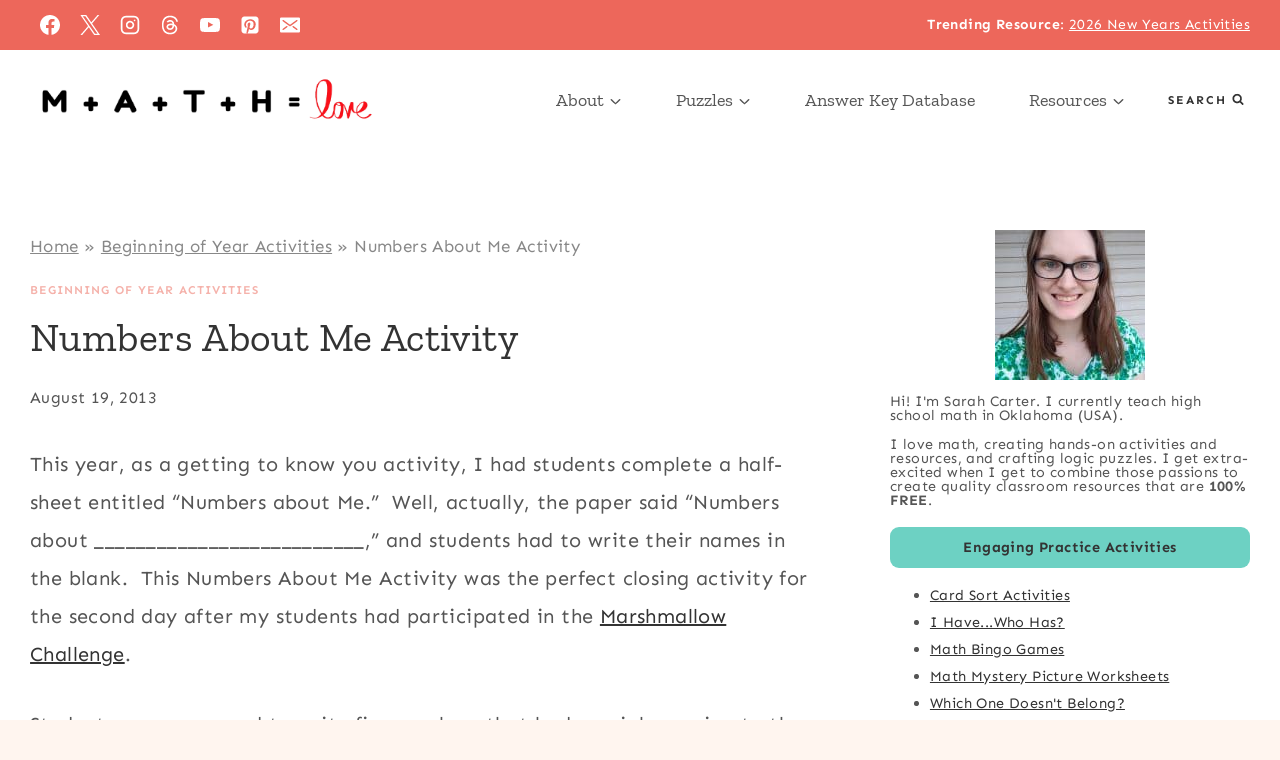

--- FILE ---
content_type: text/html; charset=UTF-8
request_url: https://mathequalslove.net/numbers-about-me-activity/
body_size: 52165
content:
<!doctype html>
<html lang="en-US" prefix="og: https://ogp.me/ns#" class="no-js" itemtype="https://schema.org/Blog" itemscope>
<head><meta charset="UTF-8"><script>if(navigator.userAgent.match(/MSIE|Internet Explorer/i)||navigator.userAgent.match(/Trident\/7\..*?rv:11/i)){var href=document.location.href;if(!href.match(/[?&]nowprocket/)){if(href.indexOf("?")==-1){if(href.indexOf("#")==-1){document.location.href=href+"?nowprocket=1"}else{document.location.href=href.replace("#","?nowprocket=1#")}}else{if(href.indexOf("#")==-1){document.location.href=href+"&nowprocket=1"}else{document.location.href=href.replace("#","&nowprocket=1#")}}}}</script><script>(()=>{class RocketLazyLoadScripts{constructor(){this.v="2.0.4",this.userEvents=["keydown","keyup","mousedown","mouseup","mousemove","mouseover","mouseout","touchmove","touchstart","touchend","touchcancel","wheel","click","dblclick","input"],this.attributeEvents=["onblur","onclick","oncontextmenu","ondblclick","onfocus","onmousedown","onmouseenter","onmouseleave","onmousemove","onmouseout","onmouseover","onmouseup","onmousewheel","onscroll","onsubmit"]}async t(){this.i(),this.o(),/iP(ad|hone)/.test(navigator.userAgent)&&this.h(),this.u(),this.l(this),this.m(),this.k(this),this.p(this),this._(),await Promise.all([this.R(),this.L()]),this.lastBreath=Date.now(),this.S(this),this.P(),this.D(),this.O(),this.M(),await this.C(this.delayedScripts.normal),await this.C(this.delayedScripts.defer),await this.C(this.delayedScripts.async),await this.T(),await this.F(),await this.j(),await this.A(),window.dispatchEvent(new Event("rocket-allScriptsLoaded")),this.everythingLoaded=!0,this.lastTouchEnd&&await new Promise(t=>setTimeout(t,500-Date.now()+this.lastTouchEnd)),this.I(),this.H(),this.U(),this.W()}i(){this.CSPIssue=sessionStorage.getItem("rocketCSPIssue"),document.addEventListener("securitypolicyviolation",t=>{this.CSPIssue||"script-src-elem"!==t.violatedDirective||"data"!==t.blockedURI||(this.CSPIssue=!0,sessionStorage.setItem("rocketCSPIssue",!0))},{isRocket:!0})}o(){window.addEventListener("pageshow",t=>{this.persisted=t.persisted,this.realWindowLoadedFired=!0},{isRocket:!0}),window.addEventListener("pagehide",()=>{this.onFirstUserAction=null},{isRocket:!0})}h(){let t;function e(e){t=e}window.addEventListener("touchstart",e,{isRocket:!0}),window.addEventListener("touchend",function i(o){o.changedTouches[0]&&t.changedTouches[0]&&Math.abs(o.changedTouches[0].pageX-t.changedTouches[0].pageX)<10&&Math.abs(o.changedTouches[0].pageY-t.changedTouches[0].pageY)<10&&o.timeStamp-t.timeStamp<200&&(window.removeEventListener("touchstart",e,{isRocket:!0}),window.removeEventListener("touchend",i,{isRocket:!0}),"INPUT"===o.target.tagName&&"text"===o.target.type||(o.target.dispatchEvent(new TouchEvent("touchend",{target:o.target,bubbles:!0})),o.target.dispatchEvent(new MouseEvent("mouseover",{target:o.target,bubbles:!0})),o.target.dispatchEvent(new PointerEvent("click",{target:o.target,bubbles:!0,cancelable:!0,detail:1,clientX:o.changedTouches[0].clientX,clientY:o.changedTouches[0].clientY})),event.preventDefault()))},{isRocket:!0})}q(t){this.userActionTriggered||("mousemove"!==t.type||this.firstMousemoveIgnored?"keyup"===t.type||"mouseover"===t.type||"mouseout"===t.type||(this.userActionTriggered=!0,this.onFirstUserAction&&this.onFirstUserAction()):this.firstMousemoveIgnored=!0),"click"===t.type&&t.preventDefault(),t.stopPropagation(),t.stopImmediatePropagation(),"touchstart"===this.lastEvent&&"touchend"===t.type&&(this.lastTouchEnd=Date.now()),"click"===t.type&&(this.lastTouchEnd=0),this.lastEvent=t.type,t.composedPath&&t.composedPath()[0].getRootNode()instanceof ShadowRoot&&(t.rocketTarget=t.composedPath()[0]),this.savedUserEvents.push(t)}u(){this.savedUserEvents=[],this.userEventHandler=this.q.bind(this),this.userEvents.forEach(t=>window.addEventListener(t,this.userEventHandler,{passive:!1,isRocket:!0})),document.addEventListener("visibilitychange",this.userEventHandler,{isRocket:!0})}U(){this.userEvents.forEach(t=>window.removeEventListener(t,this.userEventHandler,{passive:!1,isRocket:!0})),document.removeEventListener("visibilitychange",this.userEventHandler,{isRocket:!0}),this.savedUserEvents.forEach(t=>{(t.rocketTarget||t.target).dispatchEvent(new window[t.constructor.name](t.type,t))})}m(){const t="return false",e=Array.from(this.attributeEvents,t=>"data-rocket-"+t),i="["+this.attributeEvents.join("],[")+"]",o="[data-rocket-"+this.attributeEvents.join("],[data-rocket-")+"]",s=(e,i,o)=>{o&&o!==t&&(e.setAttribute("data-rocket-"+i,o),e["rocket"+i]=new Function("event",o),e.setAttribute(i,t))};new MutationObserver(t=>{for(const n of t)"attributes"===n.type&&(n.attributeName.startsWith("data-rocket-")||this.everythingLoaded?n.attributeName.startsWith("data-rocket-")&&this.everythingLoaded&&this.N(n.target,n.attributeName.substring(12)):s(n.target,n.attributeName,n.target.getAttribute(n.attributeName))),"childList"===n.type&&n.addedNodes.forEach(t=>{if(t.nodeType===Node.ELEMENT_NODE)if(this.everythingLoaded)for(const i of[t,...t.querySelectorAll(o)])for(const t of i.getAttributeNames())e.includes(t)&&this.N(i,t.substring(12));else for(const e of[t,...t.querySelectorAll(i)])for(const t of e.getAttributeNames())this.attributeEvents.includes(t)&&s(e,t,e.getAttribute(t))})}).observe(document,{subtree:!0,childList:!0,attributeFilter:[...this.attributeEvents,...e]})}I(){this.attributeEvents.forEach(t=>{document.querySelectorAll("[data-rocket-"+t+"]").forEach(e=>{this.N(e,t)})})}N(t,e){const i=t.getAttribute("data-rocket-"+e);i&&(t.setAttribute(e,i),t.removeAttribute("data-rocket-"+e))}k(t){Object.defineProperty(HTMLElement.prototype,"onclick",{get(){return this.rocketonclick||null},set(e){this.rocketonclick=e,this.setAttribute(t.everythingLoaded?"onclick":"data-rocket-onclick","this.rocketonclick(event)")}})}S(t){function e(e,i){let o=e[i];e[i]=null,Object.defineProperty(e,i,{get:()=>o,set(s){t.everythingLoaded?o=s:e["rocket"+i]=o=s}})}e(document,"onreadystatechange"),e(window,"onload"),e(window,"onpageshow");try{Object.defineProperty(document,"readyState",{get:()=>t.rocketReadyState,set(e){t.rocketReadyState=e},configurable:!0}),document.readyState="loading"}catch(t){console.log("WPRocket DJE readyState conflict, bypassing")}}l(t){this.originalAddEventListener=EventTarget.prototype.addEventListener,this.originalRemoveEventListener=EventTarget.prototype.removeEventListener,this.savedEventListeners=[],EventTarget.prototype.addEventListener=function(e,i,o){o&&o.isRocket||!t.B(e,this)&&!t.userEvents.includes(e)||t.B(e,this)&&!t.userActionTriggered||e.startsWith("rocket-")||t.everythingLoaded?t.originalAddEventListener.call(this,e,i,o):(t.savedEventListeners.push({target:this,remove:!1,type:e,func:i,options:o}),"mouseenter"!==e&&"mouseleave"!==e||t.originalAddEventListener.call(this,e,t.savedUserEvents.push,o))},EventTarget.prototype.removeEventListener=function(e,i,o){o&&o.isRocket||!t.B(e,this)&&!t.userEvents.includes(e)||t.B(e,this)&&!t.userActionTriggered||e.startsWith("rocket-")||t.everythingLoaded?t.originalRemoveEventListener.call(this,e,i,o):t.savedEventListeners.push({target:this,remove:!0,type:e,func:i,options:o})}}J(t,e){this.savedEventListeners=this.savedEventListeners.filter(i=>{let o=i.type,s=i.target||window;return e!==o||t!==s||(this.B(o,s)&&(i.type="rocket-"+o),this.$(i),!1)})}H(){EventTarget.prototype.addEventListener=this.originalAddEventListener,EventTarget.prototype.removeEventListener=this.originalRemoveEventListener,this.savedEventListeners.forEach(t=>this.$(t))}$(t){t.remove?this.originalRemoveEventListener.call(t.target,t.type,t.func,t.options):this.originalAddEventListener.call(t.target,t.type,t.func,t.options)}p(t){let e;function i(e){return t.everythingLoaded?e:e.split(" ").map(t=>"load"===t||t.startsWith("load.")?"rocket-jquery-load":t).join(" ")}function o(o){function s(e){const s=o.fn[e];o.fn[e]=o.fn.init.prototype[e]=function(){return this[0]===window&&t.userActionTriggered&&("string"==typeof arguments[0]||arguments[0]instanceof String?arguments[0]=i(arguments[0]):"object"==typeof arguments[0]&&Object.keys(arguments[0]).forEach(t=>{const e=arguments[0][t];delete arguments[0][t],arguments[0][i(t)]=e})),s.apply(this,arguments),this}}if(o&&o.fn&&!t.allJQueries.includes(o)){const e={DOMContentLoaded:[],"rocket-DOMContentLoaded":[]};for(const t in e)document.addEventListener(t,()=>{e[t].forEach(t=>t())},{isRocket:!0});o.fn.ready=o.fn.init.prototype.ready=function(i){function s(){parseInt(o.fn.jquery)>2?setTimeout(()=>i.bind(document)(o)):i.bind(document)(o)}return"function"==typeof i&&(t.realDomReadyFired?!t.userActionTriggered||t.fauxDomReadyFired?s():e["rocket-DOMContentLoaded"].push(s):e.DOMContentLoaded.push(s)),o([])},s("on"),s("one"),s("off"),t.allJQueries.push(o)}e=o}t.allJQueries=[],o(window.jQuery),Object.defineProperty(window,"jQuery",{get:()=>e,set(t){o(t)}})}P(){const t=new Map;document.write=document.writeln=function(e){const i=document.currentScript,o=document.createRange(),s=i.parentElement;let n=t.get(i);void 0===n&&(n=i.nextSibling,t.set(i,n));const c=document.createDocumentFragment();o.setStart(c,0),c.appendChild(o.createContextualFragment(e)),s.insertBefore(c,n)}}async R(){return new Promise(t=>{this.userActionTriggered?t():this.onFirstUserAction=t})}async L(){return new Promise(t=>{document.addEventListener("DOMContentLoaded",()=>{this.realDomReadyFired=!0,t()},{isRocket:!0})})}async j(){return this.realWindowLoadedFired?Promise.resolve():new Promise(t=>{window.addEventListener("load",t,{isRocket:!0})})}M(){this.pendingScripts=[];this.scriptsMutationObserver=new MutationObserver(t=>{for(const e of t)e.addedNodes.forEach(t=>{"SCRIPT"!==t.tagName||t.noModule||t.isWPRocket||this.pendingScripts.push({script:t,promise:new Promise(e=>{const i=()=>{const i=this.pendingScripts.findIndex(e=>e.script===t);i>=0&&this.pendingScripts.splice(i,1),e()};t.addEventListener("load",i,{isRocket:!0}),t.addEventListener("error",i,{isRocket:!0}),setTimeout(i,1e3)})})})}),this.scriptsMutationObserver.observe(document,{childList:!0,subtree:!0})}async F(){await this.X(),this.pendingScripts.length?(await this.pendingScripts[0].promise,await this.F()):this.scriptsMutationObserver.disconnect()}D(){this.delayedScripts={normal:[],async:[],defer:[]},document.querySelectorAll("script[type$=rocketlazyloadscript]").forEach(t=>{t.hasAttribute("data-rocket-src")?t.hasAttribute("async")&&!1!==t.async?this.delayedScripts.async.push(t):t.hasAttribute("defer")&&!1!==t.defer||"module"===t.getAttribute("data-rocket-type")?this.delayedScripts.defer.push(t):this.delayedScripts.normal.push(t):this.delayedScripts.normal.push(t)})}async _(){await this.L();let t=[];document.querySelectorAll("script[type$=rocketlazyloadscript][data-rocket-src]").forEach(e=>{let i=e.getAttribute("data-rocket-src");if(i&&!i.startsWith("data:")){i.startsWith("//")&&(i=location.protocol+i);try{const o=new URL(i).origin;o!==location.origin&&t.push({src:o,crossOrigin:e.crossOrigin||"module"===e.getAttribute("data-rocket-type")})}catch(t){}}}),t=[...new Map(t.map(t=>[JSON.stringify(t),t])).values()],this.Y(t,"preconnect")}async G(t){if(await this.K(),!0!==t.noModule||!("noModule"in HTMLScriptElement.prototype))return new Promise(e=>{let i;function o(){(i||t).setAttribute("data-rocket-status","executed"),e()}try{if(navigator.userAgent.includes("Firefox/")||""===navigator.vendor||this.CSPIssue)i=document.createElement("script"),[...t.attributes].forEach(t=>{let e=t.nodeName;"type"!==e&&("data-rocket-type"===e&&(e="type"),"data-rocket-src"===e&&(e="src"),i.setAttribute(e,t.nodeValue))}),t.text&&(i.text=t.text),t.nonce&&(i.nonce=t.nonce),i.hasAttribute("src")?(i.addEventListener("load",o,{isRocket:!0}),i.addEventListener("error",()=>{i.setAttribute("data-rocket-status","failed-network"),e()},{isRocket:!0}),setTimeout(()=>{i.isConnected||e()},1)):(i.text=t.text,o()),i.isWPRocket=!0,t.parentNode.replaceChild(i,t);else{const i=t.getAttribute("data-rocket-type"),s=t.getAttribute("data-rocket-src");i?(t.type=i,t.removeAttribute("data-rocket-type")):t.removeAttribute("type"),t.addEventListener("load",o,{isRocket:!0}),t.addEventListener("error",i=>{this.CSPIssue&&i.target.src.startsWith("data:")?(console.log("WPRocket: CSP fallback activated"),t.removeAttribute("src"),this.G(t).then(e)):(t.setAttribute("data-rocket-status","failed-network"),e())},{isRocket:!0}),s?(t.fetchPriority="high",t.removeAttribute("data-rocket-src"),t.src=s):t.src="data:text/javascript;base64,"+window.btoa(unescape(encodeURIComponent(t.text)))}}catch(i){t.setAttribute("data-rocket-status","failed-transform"),e()}});t.setAttribute("data-rocket-status","skipped")}async C(t){const e=t.shift();return e?(e.isConnected&&await this.G(e),this.C(t)):Promise.resolve()}O(){this.Y([...this.delayedScripts.normal,...this.delayedScripts.defer,...this.delayedScripts.async],"preload")}Y(t,e){this.trash=this.trash||[];let i=!0;var o=document.createDocumentFragment();t.forEach(t=>{const s=t.getAttribute&&t.getAttribute("data-rocket-src")||t.src;if(s&&!s.startsWith("data:")){const n=document.createElement("link");n.href=s,n.rel=e,"preconnect"!==e&&(n.as="script",n.fetchPriority=i?"high":"low"),t.getAttribute&&"module"===t.getAttribute("data-rocket-type")&&(n.crossOrigin=!0),t.crossOrigin&&(n.crossOrigin=t.crossOrigin),t.integrity&&(n.integrity=t.integrity),t.nonce&&(n.nonce=t.nonce),o.appendChild(n),this.trash.push(n),i=!1}}),document.head.appendChild(o)}W(){this.trash.forEach(t=>t.remove())}async T(){try{document.readyState="interactive"}catch(t){}this.fauxDomReadyFired=!0;try{await this.K(),this.J(document,"readystatechange"),document.dispatchEvent(new Event("rocket-readystatechange")),await this.K(),document.rocketonreadystatechange&&document.rocketonreadystatechange(),await this.K(),this.J(document,"DOMContentLoaded"),document.dispatchEvent(new Event("rocket-DOMContentLoaded")),await this.K(),this.J(window,"DOMContentLoaded"),window.dispatchEvent(new Event("rocket-DOMContentLoaded"))}catch(t){console.error(t)}}async A(){try{document.readyState="complete"}catch(t){}try{await this.K(),this.J(document,"readystatechange"),document.dispatchEvent(new Event("rocket-readystatechange")),await this.K(),document.rocketonreadystatechange&&document.rocketonreadystatechange(),await this.K(),this.J(window,"load"),window.dispatchEvent(new Event("rocket-load")),await this.K(),window.rocketonload&&window.rocketonload(),await this.K(),this.allJQueries.forEach(t=>t(window).trigger("rocket-jquery-load")),await this.K(),this.J(window,"pageshow");const t=new Event("rocket-pageshow");t.persisted=this.persisted,window.dispatchEvent(t),await this.K(),window.rocketonpageshow&&window.rocketonpageshow({persisted:this.persisted})}catch(t){console.error(t)}}async K(){Date.now()-this.lastBreath>45&&(await this.X(),this.lastBreath=Date.now())}async X(){return document.hidden?new Promise(t=>setTimeout(t)):new Promise(t=>requestAnimationFrame(t))}B(t,e){return e===document&&"readystatechange"===t||(e===document&&"DOMContentLoaded"===t||(e===window&&"DOMContentLoaded"===t||(e===window&&"load"===t||e===window&&"pageshow"===t)))}static run(){(new RocketLazyLoadScripts).t()}}RocketLazyLoadScripts.run()})();</script>
	
	<meta name="viewport" content="width=device-width, initial-scale=1, minimum-scale=1">
		<style></style>
	<meta name="dlm-version" content="5.1.6">
<!-- Search Engine Optimization by Rank Math - https://rankmath.com/ -->
<title>Numbers About Me Activity | Math = Love</title>
<link data-rocket-prefetch href="https://exchange.mediavine.com" rel="dns-prefetch">
<link data-rocket-prefetch href="https://scripts.mediavine.com" rel="dns-prefetch">
<link data-rocket-prefetch href="https://fonts.googleapis.com" rel="dns-prefetch">
<link data-rocket-prefetch href="https://securepubads.g.doubleclick.net" rel="dns-prefetch">
<link data-rocket-prefetch href="https://faves.grow.me" rel="dns-prefetch">
<link data-rocket-preload as="style" href="https://fonts.googleapis.com/css?family=Sen%3Aregular%2C700%2C300%2C600%7CZilla%20Slab%3Aregular%2C700%2C300&#038;display=swap" rel="preload">
<link href="https://fonts.googleapis.com/css?family=Sen%3Aregular%2C700%2C300%2C600%7CZilla%20Slab%3Aregular%2C700%2C300&#038;display=swap" media="print" onload="this.media=&#039;all&#039;" rel="stylesheet">
<style id="wpr-usedcss">img:is([sizes=auto i],[sizes^="auto," i]){contain-intrinsic-size:3000px 1500px}img.emoji{display:inline!important;border:none!important;box-shadow:none!important;height:1em!important;width:1em!important;margin:0 .07em!important;vertical-align:-.1em!important;background:0 0!important;padding:0!important}:where(.wp-block-button__link){border-radius:9999px;box-shadow:none;padding:calc(.667em + 2px) calc(1.333em + 2px);text-decoration:none}:root :where(.wp-block-button .wp-block-button__link.is-style-outline),:root :where(.wp-block-button.is-style-outline>.wp-block-button__link){border:2px solid;padding:.667em 1.333em}:root :where(.wp-block-button .wp-block-button__link.is-style-outline:not(.has-text-color)),:root :where(.wp-block-button.is-style-outline>.wp-block-button__link:not(.has-text-color)){color:currentColor}:root :where(.wp-block-button .wp-block-button__link.is-style-outline:not(.has-background)),:root :where(.wp-block-button.is-style-outline>.wp-block-button__link:not(.has-background)){background-color:initial;background-image:none}:where(.wp-block-calendar table:not(.has-background) th){background:#ddd}:where(.wp-block-columns){margin-bottom:1.75em}:where(.wp-block-columns.has-background){padding:1.25em 2.375em}:where(.wp-block-post-comments input[type=submit]){border:none}:where(.wp-block-cover-image:not(.has-text-color)),:where(.wp-block-cover:not(.has-text-color)){color:#fff}:where(.wp-block-cover-image.is-light:not(.has-text-color)),:where(.wp-block-cover.is-light:not(.has-text-color)){color:#000}:root :where(.wp-block-cover h1:not(.has-text-color)),:root :where(.wp-block-cover h2:not(.has-text-color)),:root :where(.wp-block-cover h3:not(.has-text-color)),:root :where(.wp-block-cover h4:not(.has-text-color)),:root :where(.wp-block-cover h5:not(.has-text-color)),:root :where(.wp-block-cover h6:not(.has-text-color)),:root :where(.wp-block-cover p:not(.has-text-color)){color:inherit}:where(.wp-block-file){margin-bottom:1.5em}:where(.wp-block-file__button){border-radius:2em;display:inline-block;padding:.5em 1em}:where(.wp-block-file__button):is(a):active,:where(.wp-block-file__button):is(a):focus,:where(.wp-block-file__button):is(a):hover,:where(.wp-block-file__button):is(a):visited{box-shadow:none;color:#fff;opacity:.85;text-decoration:none}.wp-block-group{box-sizing:border-box}:where(.wp-block-group.wp-block-group-is-layout-constrained){position:relative}h1.has-background,h2.has-background,h3.has-background{padding:1.25em 2.375em}.wp-block-image>a,.wp-block-image>figure>a{display:inline-block}.wp-block-image img{box-sizing:border-box;height:auto;max-width:100%;vertical-align:bottom}@media not (prefers-reduced-motion){.wp-block-image img.hide{visibility:hidden}.wp-block-image img.show{animation:.4s show-content-image}}.wp-block-image[style*=border-radius] img,.wp-block-image[style*=border-radius]>a{border-radius:inherit}.wp-block-image.aligncenter{text-align:center}.wp-block-image.alignfull>a,.wp-block-image.alignwide>a{width:100%}.wp-block-image.alignfull img,.wp-block-image.alignwide img{height:auto;width:100%}.wp-block-image .aligncenter,.wp-block-image .alignleft,.wp-block-image.aligncenter,.wp-block-image.alignleft{display:table}.wp-block-image .alignleft{float:left;margin:.5em 1em .5em 0}.wp-block-image .aligncenter{margin-left:auto;margin-right:auto}.wp-block-image :where(figcaption){margin-bottom:1em;margin-top:.5em}:root :where(.wp-block-image.is-style-rounded img,.wp-block-image .is-style-rounded img){border-radius:9999px}.wp-block-image figure{margin:0}@keyframes show-content-image{0%{visibility:hidden}99%{visibility:hidden}to{visibility:visible}}:where(.wp-block-latest-comments:not([style*=line-height] .wp-block-latest-comments__comment)){line-height:1.1}:where(.wp-block-latest-comments:not([style*=line-height] .wp-block-latest-comments__comment-excerpt p)){line-height:1.8}.wp-block-latest-posts{box-sizing:border-box}.wp-block-latest-posts.alignleft{margin-right:2em}.wp-block-latest-posts.wp-block-latest-posts__list{list-style:none}.wp-block-latest-posts.wp-block-latest-posts__list li{clear:both;overflow-wrap:break-word}.wp-block-latest-posts.is-grid{display:flex;flex-wrap:wrap}.wp-block-latest-posts.is-grid li{margin:0 1.25em 1.25em 0;width:100%}@media (min-width:600px){.wp-block-latest-posts.columns-3 li{width:calc(33.33333% - .83333em)}.wp-block-latest-posts.columns-3 li:nth-child(3n){margin-right:0}}:root :where(.wp-block-latest-posts.is-grid){padding:0}:root :where(.wp-block-latest-posts.wp-block-latest-posts__list){padding-left:0}.wp-block-latest-posts__featured-image a{display:inline-block}.wp-block-latest-posts__featured-image img{height:auto;max-width:100%;width:auto}.wp-block-latest-posts__featured-image.alignleft{float:left;margin-right:1em}.wp-block-latest-posts__featured-image.aligncenter{margin-bottom:1em;text-align:center}ol,ul{box-sizing:border-box}:root :where(.wp-block-list.has-background){padding:1.25em 2.375em}:where(.wp-block-navigation.has-background .wp-block-navigation-item a:not(.wp-element-button)),:where(.wp-block-navigation.has-background .wp-block-navigation-submenu a:not(.wp-element-button)){padding:.5em 1em}:where(.wp-block-navigation .wp-block-navigation__submenu-container .wp-block-navigation-item a:not(.wp-element-button)),:where(.wp-block-navigation .wp-block-navigation__submenu-container .wp-block-navigation-submenu a:not(.wp-element-button)),:where(.wp-block-navigation .wp-block-navigation__submenu-container .wp-block-navigation-submenu button.wp-block-navigation-item__content),:where(.wp-block-navigation .wp-block-navigation__submenu-container .wp-block-pages-list__item button.wp-block-navigation-item__content){padding:.5em 1em}:root :where(p.has-background){padding:1.25em 2.375em}:where(p.has-text-color:not(.has-link-color)) a{color:inherit}:where(.wp-block-post-comments-form) input:not([type=submit]),:where(.wp-block-post-comments-form) textarea{border:1px solid #949494;font-family:inherit;font-size:1em}:where(.wp-block-post-comments-form) input:where(:not([type=submit]):not([type=checkbox])),:where(.wp-block-post-comments-form) textarea{padding:calc(.667em + 2px)}:where(.wp-block-post-excerpt){box-sizing:border-box;margin-bottom:var(--wp--style--block-gap);margin-top:var(--wp--style--block-gap)}:where(.wp-block-preformatted.has-background){padding:1.25em 2.375em}:where(.wp-block-search__button){border:1px solid #ccc;padding:6px 10px}:where(.wp-block-search__input){font-family:inherit;font-size:inherit;font-style:inherit;font-weight:inherit;letter-spacing:inherit;line-height:inherit;text-transform:inherit}:where(.wp-block-search__button-inside .wp-block-search__inside-wrapper){border:1px solid #949494;box-sizing:border-box;padding:4px}:where(.wp-block-search__button-inside .wp-block-search__inside-wrapper) .wp-block-search__input{border:none;border-radius:0;padding:0 4px}:where(.wp-block-search__button-inside .wp-block-search__inside-wrapper) .wp-block-search__input:focus{outline:0}:where(.wp-block-search__button-inside .wp-block-search__inside-wrapper) :where(.wp-block-search__button){padding:4px 8px}:root :where(.wp-block-separator.is-style-dots){height:auto;line-height:1;text-align:center}:root :where(.wp-block-separator.is-style-dots):before{color:currentColor;content:"···";font-family:serif;font-size:1.5em;letter-spacing:2em;padding-left:2em}:root :where(.wp-block-site-logo.is-style-rounded){border-radius:9999px}:where(.wp-block-social-links:not(.is-style-logos-only)) .wp-social-link{background-color:#f0f0f0;color:#444}:where(.wp-block-social-links:not(.is-style-logos-only)) .wp-social-link-amazon{background-color:#f90;color:#fff}:where(.wp-block-social-links:not(.is-style-logos-only)) .wp-social-link-bandcamp{background-color:#1ea0c3;color:#fff}:where(.wp-block-social-links:not(.is-style-logos-only)) .wp-social-link-behance{background-color:#0757fe;color:#fff}:where(.wp-block-social-links:not(.is-style-logos-only)) .wp-social-link-bluesky{background-color:#0a7aff;color:#fff}:where(.wp-block-social-links:not(.is-style-logos-only)) .wp-social-link-codepen{background-color:#1e1f26;color:#fff}:where(.wp-block-social-links:not(.is-style-logos-only)) .wp-social-link-deviantart{background-color:#02e49b;color:#fff}:where(.wp-block-social-links:not(.is-style-logos-only)) .wp-social-link-discord{background-color:#5865f2;color:#fff}:where(.wp-block-social-links:not(.is-style-logos-only)) .wp-social-link-dribbble{background-color:#e94c89;color:#fff}:where(.wp-block-social-links:not(.is-style-logos-only)) .wp-social-link-dropbox{background-color:#4280ff;color:#fff}:where(.wp-block-social-links:not(.is-style-logos-only)) .wp-social-link-etsy{background-color:#f45800;color:#fff}:where(.wp-block-social-links:not(.is-style-logos-only)) .wp-social-link-facebook{background-color:#0866ff;color:#fff}:where(.wp-block-social-links:not(.is-style-logos-only)) .wp-social-link-fivehundredpx{background-color:#000;color:#fff}:where(.wp-block-social-links:not(.is-style-logos-only)) .wp-social-link-flickr{background-color:#0461dd;color:#fff}:where(.wp-block-social-links:not(.is-style-logos-only)) .wp-social-link-foursquare{background-color:#e65678;color:#fff}:where(.wp-block-social-links:not(.is-style-logos-only)) .wp-social-link-github{background-color:#24292d;color:#fff}:where(.wp-block-social-links:not(.is-style-logos-only)) .wp-social-link-goodreads{background-color:#eceadd;color:#382110}:where(.wp-block-social-links:not(.is-style-logos-only)) .wp-social-link-google{background-color:#ea4434;color:#fff}:where(.wp-block-social-links:not(.is-style-logos-only)) .wp-social-link-gravatar{background-color:#1d4fc4;color:#fff}:where(.wp-block-social-links:not(.is-style-logos-only)) .wp-social-link-instagram{background-color:#f00075;color:#fff}:where(.wp-block-social-links:not(.is-style-logos-only)) .wp-social-link-lastfm{background-color:#e21b24;color:#fff}:where(.wp-block-social-links:not(.is-style-logos-only)) .wp-social-link-linkedin{background-color:#0d66c2;color:#fff}:where(.wp-block-social-links:not(.is-style-logos-only)) .wp-social-link-mastodon{background-color:#3288d4;color:#fff}:where(.wp-block-social-links:not(.is-style-logos-only)) .wp-social-link-medium{background-color:#000;color:#fff}:where(.wp-block-social-links:not(.is-style-logos-only)) .wp-social-link-meetup{background-color:#f6405f;color:#fff}:where(.wp-block-social-links:not(.is-style-logos-only)) .wp-social-link-patreon{background-color:#000;color:#fff}:where(.wp-block-social-links:not(.is-style-logos-only)) .wp-social-link-pinterest{background-color:#e60122;color:#fff}:where(.wp-block-social-links:not(.is-style-logos-only)) .wp-social-link-pocket{background-color:#ef4155;color:#fff}:where(.wp-block-social-links:not(.is-style-logos-only)) .wp-social-link-reddit{background-color:#ff4500;color:#fff}:where(.wp-block-social-links:not(.is-style-logos-only)) .wp-social-link-skype{background-color:#0478d7;color:#fff}:where(.wp-block-social-links:not(.is-style-logos-only)) .wp-social-link-snapchat{background-color:#fefc00;color:#fff;stroke:#000}:where(.wp-block-social-links:not(.is-style-logos-only)) .wp-social-link-soundcloud{background-color:#ff5600;color:#fff}:where(.wp-block-social-links:not(.is-style-logos-only)) .wp-social-link-spotify{background-color:#1bd760;color:#fff}:where(.wp-block-social-links:not(.is-style-logos-only)) .wp-social-link-telegram{background-color:#2aabee;color:#fff}:where(.wp-block-social-links:not(.is-style-logos-only)) .wp-social-link-threads{background-color:#000;color:#fff}:where(.wp-block-social-links:not(.is-style-logos-only)) .wp-social-link-tiktok{background-color:#000;color:#fff}:where(.wp-block-social-links:not(.is-style-logos-only)) .wp-social-link-tumblr{background-color:#011835;color:#fff}:where(.wp-block-social-links:not(.is-style-logos-only)) .wp-social-link-twitch{background-color:#6440a4;color:#fff}:where(.wp-block-social-links:not(.is-style-logos-only)) .wp-social-link-twitter{background-color:#1da1f2;color:#fff}:where(.wp-block-social-links:not(.is-style-logos-only)) .wp-social-link-vimeo{background-color:#1eb7ea;color:#fff}:where(.wp-block-social-links:not(.is-style-logos-only)) .wp-social-link-vk{background-color:#4680c2;color:#fff}:where(.wp-block-social-links:not(.is-style-logos-only)) .wp-social-link-wordpress{background-color:#3499cd;color:#fff}:where(.wp-block-social-links:not(.is-style-logos-only)) .wp-social-link-whatsapp{background-color:#25d366;color:#fff}:where(.wp-block-social-links:not(.is-style-logos-only)) .wp-social-link-x{background-color:#000;color:#fff}:where(.wp-block-social-links:not(.is-style-logos-only)) .wp-social-link-yelp{background-color:#d32422;color:#fff}:where(.wp-block-social-links:not(.is-style-logos-only)) .wp-social-link-youtube{background-color:red;color:#fff}:where(.wp-block-social-links.is-style-logos-only) .wp-social-link{background:0 0}:where(.wp-block-social-links.is-style-logos-only) .wp-social-link svg{height:1.25em;width:1.25em}:where(.wp-block-social-links.is-style-logos-only) .wp-social-link-amazon{color:#f90}:where(.wp-block-social-links.is-style-logos-only) .wp-social-link-bandcamp{color:#1ea0c3}:where(.wp-block-social-links.is-style-logos-only) .wp-social-link-behance{color:#0757fe}:where(.wp-block-social-links.is-style-logos-only) .wp-social-link-bluesky{color:#0a7aff}:where(.wp-block-social-links.is-style-logos-only) .wp-social-link-codepen{color:#1e1f26}:where(.wp-block-social-links.is-style-logos-only) .wp-social-link-deviantart{color:#02e49b}:where(.wp-block-social-links.is-style-logos-only) .wp-social-link-discord{color:#5865f2}:where(.wp-block-social-links.is-style-logos-only) .wp-social-link-dribbble{color:#e94c89}:where(.wp-block-social-links.is-style-logos-only) .wp-social-link-dropbox{color:#4280ff}:where(.wp-block-social-links.is-style-logos-only) .wp-social-link-etsy{color:#f45800}:where(.wp-block-social-links.is-style-logos-only) .wp-social-link-facebook{color:#0866ff}:where(.wp-block-social-links.is-style-logos-only) .wp-social-link-fivehundredpx{color:#000}:where(.wp-block-social-links.is-style-logos-only) .wp-social-link-flickr{color:#0461dd}:where(.wp-block-social-links.is-style-logos-only) .wp-social-link-foursquare{color:#e65678}:where(.wp-block-social-links.is-style-logos-only) .wp-social-link-github{color:#24292d}:where(.wp-block-social-links.is-style-logos-only) .wp-social-link-goodreads{color:#382110}:where(.wp-block-social-links.is-style-logos-only) .wp-social-link-google{color:#ea4434}:where(.wp-block-social-links.is-style-logos-only) .wp-social-link-gravatar{color:#1d4fc4}:where(.wp-block-social-links.is-style-logos-only) .wp-social-link-instagram{color:#f00075}:where(.wp-block-social-links.is-style-logos-only) .wp-social-link-lastfm{color:#e21b24}:where(.wp-block-social-links.is-style-logos-only) .wp-social-link-linkedin{color:#0d66c2}:where(.wp-block-social-links.is-style-logos-only) .wp-social-link-mastodon{color:#3288d4}:where(.wp-block-social-links.is-style-logos-only) .wp-social-link-medium{color:#000}:where(.wp-block-social-links.is-style-logos-only) .wp-social-link-meetup{color:#f6405f}:where(.wp-block-social-links.is-style-logos-only) .wp-social-link-patreon{color:#000}:where(.wp-block-social-links.is-style-logos-only) .wp-social-link-pinterest{color:#e60122}:where(.wp-block-social-links.is-style-logos-only) .wp-social-link-pocket{color:#ef4155}:where(.wp-block-social-links.is-style-logos-only) .wp-social-link-reddit{color:#ff4500}:where(.wp-block-social-links.is-style-logos-only) .wp-social-link-skype{color:#0478d7}:where(.wp-block-social-links.is-style-logos-only) .wp-social-link-snapchat{color:#fff;stroke:#000}:where(.wp-block-social-links.is-style-logos-only) .wp-social-link-soundcloud{color:#ff5600}:where(.wp-block-social-links.is-style-logos-only) .wp-social-link-spotify{color:#1bd760}:where(.wp-block-social-links.is-style-logos-only) .wp-social-link-telegram{color:#2aabee}:where(.wp-block-social-links.is-style-logos-only) .wp-social-link-threads{color:#000}:where(.wp-block-social-links.is-style-logos-only) .wp-social-link-tiktok{color:#000}:where(.wp-block-social-links.is-style-logos-only) .wp-social-link-tumblr{color:#011835}:where(.wp-block-social-links.is-style-logos-only) .wp-social-link-twitch{color:#6440a4}:where(.wp-block-social-links.is-style-logos-only) .wp-social-link-twitter{color:#1da1f2}:where(.wp-block-social-links.is-style-logos-only) .wp-social-link-vimeo{color:#1eb7ea}:where(.wp-block-social-links.is-style-logos-only) .wp-social-link-vk{color:#4680c2}:where(.wp-block-social-links.is-style-logos-only) .wp-social-link-whatsapp{color:#25d366}:where(.wp-block-social-links.is-style-logos-only) .wp-social-link-wordpress{color:#3499cd}:where(.wp-block-social-links.is-style-logos-only) .wp-social-link-x{color:#000}:where(.wp-block-social-links.is-style-logos-only) .wp-social-link-yelp{color:#d32422}:where(.wp-block-social-links.is-style-logos-only) .wp-social-link-youtube{color:red}:root :where(.wp-block-social-links .wp-social-link a){padding:.25em}:root :where(.wp-block-social-links.is-style-logos-only .wp-social-link a){padding:0}:root :where(.wp-block-social-links.is-style-pill-shape .wp-social-link a){padding-left:.6666666667em;padding-right:.6666666667em}:root :where(.wp-block-tag-cloud.is-style-outline){display:flex;flex-wrap:wrap;gap:1ch}:root :where(.wp-block-tag-cloud.is-style-outline a){border:1px solid;font-size:unset!important;margin-right:0;padding:1ch 2ch;text-decoration:none!important}:root :where(.wp-block-table-of-contents){box-sizing:border-box}:where(.wp-block-term-description){box-sizing:border-box;margin-bottom:var(--wp--style--block-gap);margin-top:var(--wp--style--block-gap)}:where(pre.wp-block-verse){font-family:inherit}.entry-content{counter-reset:footnotes}:root{--wp--preset--font-size--normal:16px;--wp--preset--font-size--huge:42px}.has-text-align-center{text-align:center}.has-text-align-left{text-align:left}.aligncenter{clear:both}.screen-reader-text{border:0;clip-path:inset(50%);height:1px;margin:-1px;overflow:hidden;padding:0;position:absolute;width:1px;word-wrap:normal!important}.screen-reader-text:focus{background-color:#ddd;clip-path:none;color:#444;display:block;font-size:1em;height:auto;left:5px;line-height:normal;padding:15px 23px 14px;text-decoration:none;top:5px;width:auto;z-index:100000}html :where(.has-border-color){border-style:solid}html :where([style*=border-top-color]){border-top-style:solid}html :where([style*=border-right-color]){border-right-style:solid}html :where([style*=border-bottom-color]){border-bottom-style:solid}html :where([style*=border-left-color]){border-left-style:solid}html :where([style*=border-width]){border-style:solid}html :where([style*=border-top-width]){border-top-style:solid}html :where([style*=border-right-width]){border-right-style:solid}html :where([style*=border-bottom-width]){border-bottom-style:solid}html :where([style*=border-left-width]){border-left-style:solid}html :where(img[class*=wp-image-]){height:auto;max-width:100%}:where(figure){margin:0 0 1em}html :where(.is-position-sticky){--wp-admin--admin-bar--position-offset:var(--wp-admin--admin-bar--height,0px)}@media screen and (max-width:600px){html :where(.is-position-sticky){--wp-admin--admin-bar--position-offset:0px}}:root{--wp--preset--aspect-ratio--square:1;--wp--preset--aspect-ratio--4-3:4/3;--wp--preset--aspect-ratio--3-4:3/4;--wp--preset--aspect-ratio--3-2:3/2;--wp--preset--aspect-ratio--2-3:2/3;--wp--preset--aspect-ratio--16-9:16/9;--wp--preset--aspect-ratio--9-16:9/16;--wp--preset--color--black:#000000;--wp--preset--color--cyan-bluish-gray:#abb8c3;--wp--preset--color--white:#ffffff;--wp--preset--color--pale-pink:#f78da7;--wp--preset--color--vivid-red:#cf2e2e;--wp--preset--color--luminous-vivid-orange:#ff6900;--wp--preset--color--luminous-vivid-amber:#fcb900;--wp--preset--color--light-green-cyan:#7bdcb5;--wp--preset--color--vivid-green-cyan:#00d084;--wp--preset--color--pale-cyan-blue:#8ed1fc;--wp--preset--color--vivid-cyan-blue:#0693e3;--wp--preset--color--vivid-purple:#9b51e0;--wp--preset--color--theme-palette-1:var(--global-palette1);--wp--preset--color--theme-palette-2:var(--global-palette2);--wp--preset--color--theme-palette-3:var(--global-palette3);--wp--preset--color--theme-palette-4:var(--global-palette4);--wp--preset--color--theme-palette-5:var(--global-palette5);--wp--preset--color--theme-palette-6:var(--global-palette6);--wp--preset--color--theme-palette-7:var(--global-palette7);--wp--preset--color--theme-palette-8:var(--global-palette8);--wp--preset--color--theme-palette-9:var(--global-palette9);--wp--preset--gradient--vivid-cyan-blue-to-vivid-purple:linear-gradient(135deg,rgba(6, 147, 227, 1) 0%,rgb(155, 81, 224) 100%);--wp--preset--gradient--light-green-cyan-to-vivid-green-cyan:linear-gradient(135deg,rgb(122, 220, 180) 0%,rgb(0, 208, 130) 100%);--wp--preset--gradient--luminous-vivid-amber-to-luminous-vivid-orange:linear-gradient(135deg,rgba(252, 185, 0, 1) 0%,rgba(255, 105, 0, 1) 100%);--wp--preset--gradient--luminous-vivid-orange-to-vivid-red:linear-gradient(135deg,rgba(255, 105, 0, 1) 0%,rgb(207, 46, 46) 100%);--wp--preset--gradient--very-light-gray-to-cyan-bluish-gray:linear-gradient(135deg,rgb(238, 238, 238) 0%,rgb(169, 184, 195) 100%);--wp--preset--gradient--cool-to-warm-spectrum:linear-gradient(135deg,rgb(74, 234, 220) 0%,rgb(151, 120, 209) 20%,rgb(207, 42, 186) 40%,rgb(238, 44, 130) 60%,rgb(251, 105, 98) 80%,rgb(254, 248, 76) 100%);--wp--preset--gradient--blush-light-purple:linear-gradient(135deg,rgb(255, 206, 236) 0%,rgb(152, 150, 240) 100%);--wp--preset--gradient--blush-bordeaux:linear-gradient(135deg,rgb(254, 205, 165) 0%,rgb(254, 45, 45) 50%,rgb(107, 0, 62) 100%);--wp--preset--gradient--luminous-dusk:linear-gradient(135deg,rgb(255, 203, 112) 0%,rgb(199, 81, 192) 50%,rgb(65, 88, 208) 100%);--wp--preset--gradient--pale-ocean:linear-gradient(135deg,rgb(255, 245, 203) 0%,rgb(182, 227, 212) 50%,rgb(51, 167, 181) 100%);--wp--preset--gradient--electric-grass:linear-gradient(135deg,rgb(202, 248, 128) 0%,rgb(113, 206, 126) 100%);--wp--preset--gradient--midnight:linear-gradient(135deg,rgb(2, 3, 129) 0%,rgb(40, 116, 252) 100%);--wp--preset--font-size--small:var(--global-font-size-small);--wp--preset--font-size--medium:var(--global-font-size-medium);--wp--preset--font-size--large:var(--global-font-size-large);--wp--preset--font-size--x-large:42px;--wp--preset--font-size--larger:var(--global-font-size-larger);--wp--preset--font-size--xxlarge:var(--global-font-size-xxlarge);--wp--preset--spacing--20:0.44rem;--wp--preset--spacing--30:0.67rem;--wp--preset--spacing--40:1rem;--wp--preset--spacing--50:1.5rem;--wp--preset--spacing--60:2.25rem;--wp--preset--spacing--70:3.38rem;--wp--preset--spacing--80:5.06rem;--wp--preset--shadow--natural:6px 6px 9px rgba(0, 0, 0, .2);--wp--preset--shadow--deep:12px 12px 50px rgba(0, 0, 0, .4);--wp--preset--shadow--sharp:6px 6px 0px rgba(0, 0, 0, .2);--wp--preset--shadow--outlined:6px 6px 0px -3px rgba(255, 255, 255, 1),6px 6px rgba(0, 0, 0, 1);--wp--preset--shadow--crisp:6px 6px 0px rgba(0, 0, 0, 1)}:where(.is-layout-flex){gap:.5em}:where(.is-layout-grid){gap:.5em}.has-small-font-size{font-size:var(--wp--preset--font-size--small)!important}:where(.wp-block-post-template.is-layout-flex){gap:1.25em}:where(.wp-block-post-template.is-layout-grid){gap:1.25em}:where(.wp-block-columns.is-layout-flex){gap:2em}:where(.wp-block-columns.is-layout-grid){gap:2em}:root :where(.wp-block-pullquote){font-size:1.5em;line-height:1.6}a.dlm-buttons-button.dlm-download-complete::after{content:'✓';width:20px;right:-30px;position:absolute;z-index:3;background:0 0;color:green;bottom:0;left:auto}a.dlm-buttons-button::before{content:'';position:absolute;height:2px;bottom:-2px;left:0;width:0;background:red;transition:width .5s;box-shadow:0 0 3px rgba(255,0,0,.8);border-radius:5px}a.dlm-buttons-button.dlm-download-complete::after{height:auto;top:50%;transform:translateY(-50%)}a.dlm-buttons-button::before{z-index:0}a.dlm-buttons-button .dlm-xhr-progress{position:relative}a.dlm-buttons-button.dlm-download-started{text-decoration:none}a.dlm-buttons-button::before{box-shadow:0 0 3px rgba(255,0,0,.8);border-radius:5px}a.dlm-buttons-button>*{z-index:2;position:relative}a.dlm-buttons-button.dlm-download-complete::after{top:50%;transform:translateY(-50%)}a.dlm-buttons-button{position:relative}a.dlm-buttons-button.dlm-download-complete::after{content:'✓';width:20px;right:-30px;position:absolute;height:100%;z-index:3;background:0 0;color:green;bottom:0;left:auto}a.dlm-buttons-button::before{content:'';position:absolute;height:100%;z-index:-1;bottom:-2px;left:0;width:0;background:red;transition:width .5s}[class*=" icon-"]:before{font-family:fontello;font-style:normal;font-weight:400;speak:never;display:inline-block;text-decoration:inherit;width:1em;margin-right:.2em;text-align:center;font-variant:normal;text-transform:none;line-height:1em;margin-left:.2em;-webkit-font-smoothing:antialiased;-moz-osx-font-smoothing:grayscale}html{line-height:1.15;-webkit-text-size-adjust:100%}body{margin:0}main{display:block;min-width:0}h1{font-size:2em;margin:.67em 0}a{background-color:rgba(0,0,0,0)}b,strong{font-weight:700}code{font-family:monospace,monospace;font-size:1em}small{font-size:80%}img{border-style:none}button,input,optgroup,select,textarea{font-size:100%;margin:0}button,input{overflow:visible}button,select{text-transform:none}[type=button],[type=submit],button{-webkit-appearance:button}legend{box-sizing:border-box;color:inherit;display:table;max-width:100%;padding:0;white-space:normal}progress{vertical-align:baseline}textarea{overflow:auto}[type=checkbox],[type=radio]{box-sizing:border-box;padding:0}[type=number]::-webkit-inner-spin-button,[type=number]::-webkit-outer-spin-button{height:auto}[type=search]{-webkit-appearance:textfield;outline-offset:-2px}[type=search]::-webkit-search-decoration{-webkit-appearance:none}::-webkit-file-upload-button{-webkit-appearance:button;font:inherit}template{display:none}[hidden]{display:none}:root{--global-gray-400:#CBD5E0;--global-gray-500:#A0AEC0;--global-xs-spacing:1em;--global-sm-spacing:1.5rem;--global-md-spacing:2rem;--global-lg-spacing:2.5em;--global-xl-spacing:3.5em;--global-xxl-spacing:5rem;--global-edge-spacing:1.5rem;--global-boxed-spacing:2rem;--global-font-size-small:clamp(0.8rem, 0.73rem + 0.217vw, 0.9rem);--global-font-size-medium:clamp(1.1rem, 0.995rem + 0.326vw, 1.25rem);--global-font-size-large:clamp(1.75rem, 1.576rem + 0.543vw, 2rem);--global-font-size-larger:clamp(2rem, 1.6rem + 1vw, 2.5rem);--global-font-size-xxlarge:clamp(2.25rem, 1.728rem + 1.63vw, 3rem)}h1,h2,h3{padding:0;margin:0}h1 a,h2 a,h3 a{color:inherit;text-decoration:none}em{font-style:italic}address{margin:0 0 1.5em}code,tt{font-family:Monaco,Consolas,"Andale Mono","DejaVu Sans Mono",monospace;font-size:.8rem}html{box-sizing:border-box}*,::after,::before{box-sizing:inherit}ol,ul{margin:0 0 1.5em 1.5em;padding:0}ol.aligncenter,ul.aligncenter{list-style:none}ul{list-style:disc}ol{list-style:decimal}li>ol,li>ul{margin-bottom:0;margin-left:1.5em}dt{font-weight:700}img{display:block;height:auto;max-width:100%}figure{margin:.5em 0}table{margin:0 0 1.5em;width:100%}a{color:var(--global-palette-highlight);text-underline-offset:.1em;transition:all .1s linear}a:active,a:focus,a:hover{color:var(--global-palette-highlight-alt);text-underline-offset:.25em}a:active,a:hover{outline:0}.inner-link-style-plain a:not(.button),.widget-area.inner-link-style-plain a:not(.button){text-decoration:none}.inner-link-style-normal a:not(.button),.widget-area.inner-link-style-normal a:not(.button){text-decoration:underline}.screen-reader-text{clip:rect(1px,1px,1px,1px);position:absolute!important;height:1px;width:1px;overflow:hidden;word-wrap:normal!important}.screen-reader-text:focus{background-color:#f1f1f1;border-radius:3px;box-shadow:0 0 2px 2px rgba(0,0,0,.6);clip:auto!important;color:#21759b;display:block;font-size:.875rem;font-weight:700;height:auto;left:5px;line-height:normal;padding:15px 23px 14px;text-decoration:none;top:5px;width:auto;z-index:100000}:where(html:not(.no-js)) .hide-focus-outline :focus{outline:0}#primary[tabindex="-1"]:focus{outline:0}textarea{width:100%}input[type=email],input[type=number],input[type=password],input[type=search],input[type=text],input[type=url],input[type=week],textarea{-webkit-appearance:none;color:var(--global-palette5);border:1px solid var(--global-gray-400);border-radius:3px;padding:.4em .5em;max-width:100%;background:var(--global-palette9);box-shadow:0 0 0 -7px transparent}::-webkit-input-placeholder{color:var(--global-palette6)}::-moz-placeholder{color:var(--global-palette6);opacity:1}::placeholder{color:var(--global-palette6)}input[type=email]:focus,input[type=number]:focus,input[type=password]:focus,input[type=search]:focus,input[type=text]:focus,input[type=url]:focus,input[type=week]:focus,textarea:focus{color:var(--global-palette3);border-color:var(--global-palette6);outline:0;box-shadow:0 5px 15px -7px rgba(0,0,0,.1)}select{border:1px solid var(--global-gray-400);background-size:16px 100%;padding:.2em 35px .2em .5em;background:var(--global-palette9) url([data-uri]) no-repeat 98% 50%;-moz-appearance:none;-webkit-appearance:none;appearance:none;box-shadow:none;outline:0;box-shadow:0 0 0 -7px transparent}select::-ms-expand{display:none}select:focus{color:var(--global-palette3);border-color:var(--global-palette6);background-color:var(--global-palette9);box-shadow:0 5px 15px -7px rgba(0,0,0,.1);outline:0}select:focus option{color:#333}.search-form{position:relative}.search-form input.search-field,.search-form input[type=search]{padding-right:60px;width:100%}.search-form .search-submit[type=submit]{top:0;right:0;bottom:0;position:absolute;color:transparent;background:rgba(0,0,0,0);z-index:2;width:50px;border:0;padding:8px 12px 7px;border-radius:0;box-shadow:none;overflow:hidden}.search-form .search-submit[type=submit]:focus,.search-form .search-submit[type=submit]:hover{color:transparent;background:rgba(0,0,0,0);box-shadow:none}.search-form .kadence-search-icon-wrap{position:absolute;right:0;top:0;height:100%;width:50px;padding:0;text-align:center;background:0 0;z-index:3;cursor:pointer;pointer-events:none;color:var(--global-palette6);text-shadow:none;display:flex;align-items:center;justify-content:center}.search-form .search-submit[type=submit]:hover~.kadence-search-icon-wrap{color:var(--global-palette4)}body.rtl .search-form .button[type=submit],body.rtl .search-form .kadence-search-icon-wrap{left:0;right:auto}body.rtl .search-form input.search-field,body.rtl .search-form input[type=search]{padding-right:.5em;padding-left:60px}fieldset{padding:.625em 1.425em;border:1px solid var(--global-gray-500);margin-top:1.2em;margin-bottom:1.2em}legend{font-weight:700}.button,button,input[type=button],input[type=submit]{border-radius:3px;background:var(--global-palette-btn-bg);color:var(--global-palette-btn);padding:.4em 1em;border:0;font-size:1.125rem;line-height:1.6;display:inline-block;font-family:inherit;cursor:pointer;text-decoration:none;transition:all .2s ease;box-shadow:0 0 0 -7px transparent}.button:visited,button:visited,input[type=button]:visited,input[type=submit]:visited{background:var(--global-palette-btn-bg);color:var(--global-palette-btn)}.button:active,.button:focus,.button:hover,button:active,button:focus,button:hover,input[type=button]:active,input[type=button]:focus,input[type=button]:hover,input[type=submit]:active,input[type=submit]:focus,input[type=submit]:hover{color:var(--global-palette-btn-hover);background:var(--global-palette-btn-bg-hover);box-shadow:0 15px 25px -7px rgba(0,0,0,.1)}.button.disabled,.button:disabled,button.disabled,button:disabled,input[type=button].disabled,input[type=button]:disabled,input[type=submit].disabled,input[type=submit]:disabled{cursor:not-allowed;opacity:.5}.kadence-svg-iconset{display:inline-flex;align-self:center}.kadence-svg-iconset svg{height:1em;width:1em}.kadence-svg-iconset.svg-baseline svg{top:.125em;position:relative}:root .has-theme-palette-1-background-color{background-color:var(--global-palette1)}:root .has-theme-palette-3-color{color:var(--global-palette3)}.kt-clear::after,.kt-clear::before{content:" ";display:table}.kt-clear::after{clear:both}#wpadminbar{position:fixed!important}.content-area{margin:var(--global-xxl-spacing) 0}.entry-content{word-break:break-word}.entry-content table{word-break:normal}.body{overflow-x:hidden}.scroll a *,a.scroll *{pointer-events:none}.site-container,.site-footer-row-layout-contained{margin:0 auto;padding:0 var(--global-content-edge-padding)}.content-bg{background:#fff}.content-style-unboxed .entry:not(.loop-entry)>.entry-content-wrap{padding:0}.content-style-unboxed .content-bg:not(.loop-entry){background:rgba(0,0,0,0)}.content-style-unboxed .entry:not(.loop-entry){box-shadow:none;border-radius:0}@media screen and (min-width:1025px){.has-sidebar .content-container{display:grid;grid-template-columns:5fr 2fr;grid-gap:var(--global-xl-spacing);justify-content:center}#secondary{grid-column:2;grid-row:1;min-width:0}.has-sidebar .wp-site-blocks .content-container .alignfull,.has-sidebar .wp-site-blocks .content-container .alignwide{width:unset;max-width:unset;margin-left:0;margin-right:0}}#kt-scroll-up,#kt-scroll-up-reader{position:fixed;transform:translateY(40px);transition:all .2s ease;opacity:0;z-index:1000;display:flex;cursor:pointer}#kt-scroll-up *,#kt-scroll-up-reader *{pointer-events:none}#kt-scroll-up-reader.scroll-up-style-outline,#kt-scroll-up.scroll-up-style-outline{background:rgba(0,0,0,0)}.scroll-up-style-outline,.scroll-up-wrap.scroll-up-style-outline{border-width:2px;border-style:solid;border-color:currentColor;color:var(--global-palette4)}.scroll-up-style-outline:hover{color:var(--global-palette5)}#kt-scroll-up.scroll-visible{transform:translateY(0);opacity:1}#kt-scroll-up-reader{transform:translateY(0);transition:all 0s ease}#kt-scroll-up-reader:not(:focus){clip:rect(1px,1px,1px,1px);height:1px;width:1px;overflow:hidden;word-wrap:normal!important}#kt-scroll-up-reader:focus{transform:translateY(0);opacity:1;box-shadow:none;z-index:1001}@media screen and (max-width:719px){.vs-sm-false{display:none!important}}#wrapper{overflow:hidden;overflow:clip}.kadence-scrollbar-fixer{margin-right:var(--scrollbar-offset,unset)}.kadence-scrollbar-fixer .item-is-fixed{right:var(--scrollbar-offset,0)}.alignleft{float:left;margin-right:var(--global-md-spacing)}.aligncenter{clear:both;display:block;margin-left:auto;margin-right:auto;text-align:center}body.footer-on-bottom #wrapper{min-height:100vh;display:flex;flex-direction:column}body.footer-on-bottom.admin-bar #wrapper{min-height:calc(100vh - 32px)}body.footer-on-bottom #inner-wrap{flex:1 0 auto}:root{--global-palette1:#f5b2ab;--global-palette2:#d06d9b;--global-palette3:#333333;--global-palette4:#555555;--global-palette5:#888888;--global-palette6:#ed675b;--global-palette7:#f4d7c9;--global-palette8:#fff5ef;--global-palette9:#ffffff;--global-palette9rgb:255,255,255;--global-palette-highlight:var(--global-palette3);--global-palette-highlight-alt:#ae0000;--global-palette-highlight-alt2:var(--global-palette9);--global-palette-btn-bg:var(--global-palette1);--global-palette-btn-bg-hover:linear-gradient(135deg,rgb(208, 109, 155) 0%,rgb(237, 103, 91) 100%);--global-palette-btn:var(--global-palette9);--global-palette-btn-hover:var(--global-palette9);--global-body-font-family:Sen,sans-serif;--global-heading-font-family:'Zilla Slab',serif;--global-primary-nav-font-family:'Zilla Slab',serif;--global-fallback-font:sans-serif;--global-display-fallback-font:sans-serif;--global-content-width:1280px;--global-content-wide-width:calc(1280px + 230px);--global-content-narrow-width:842px;--global-content-edge-padding:1.88rem;--global-content-boxed-padding:10.32rem;--global-calc-content-width:calc(1280px - var(--global-content-edge-padding) - var(--global-content-edge-padding) );--wp--style--global--content-size:var(--global-calc-content-width)}.wp-site-blocks{--global-vw:calc( 100vw - ( 0.5 * var(--scrollbar-offset)))}body{background:var(--global-palette8)}body,input,optgroup,select,textarea{font-style:normal;font-weight:400;font-size:20px;line-height:1.9;letter-spacing:.02em;font-family:var(--global-body-font-family);color:var(--global-palette4)}.content-bg,body.content-style-unboxed .site{background:var(--global-palette9)}h1,h2,h3{font-family:var(--global-heading-font-family)}h1{font-style:normal;font-weight:400;font-size:40px;line-height:1.5;color:var(--global-palette3)}h2{font-style:normal;font-weight:400;font-size:32px;line-height:1.5;color:var(--global-palette3)}h3{font-style:normal;font-weight:400;font-size:24px;line-height:1.5;color:var(--global-palette3)}.comments-area,.site-container,.site-footer-row-layout-contained{max-width:var(--global-content-width)}@media all and (min-width:1510px){.wp-site-blocks .content-container .alignwide{margin-left:-115px;margin-right:-115px;width:unset;max-width:unset}}.content-area{margin-top:5rem;margin-bottom:5rem}.entry-content-wrap{padding:10.32rem}.entry.single-entry{box-shadow:0 0 0 0 rgba(51,51,51,.16);border-radius:0 0 0 0}.entry.loop-entry{border-radius:0 0 0 0;box-shadow:0 0 0 0 rgba(51,51,51,.16)}.loop-entry .entry-content-wrap{padding:12rem}@media all and (max-width:1024px){.content-area{margin-top:3rem;margin-bottom:3rem}:root{--global-content-boxed-padding:2rem}.entry-content-wrap{padding:2rem}.loop-entry .entry-content-wrap{padding:2rem}}@media all and (max-width:767px){.content-area{margin-top:2rem;margin-bottom:2rem}:root{--global-content-boxed-padding:1.5rem}.entry-content-wrap{padding:1.5rem}.loop-entry .entry-content-wrap{padding:1.5rem}}.has-sidebar:not(.has-left-sidebar) .content-container{grid-template-columns:1fr 360px}.primary-sidebar.widget-area .widget{margin-bottom:1em;color:var(--global-palette4)}.primary-sidebar.widget-area .sidebar-inner-wrap a:where(:not(.button):not(.wp-block-button__link):not(.wp-element-button)){color:var(--global-palette6)}.primary-sidebar.widget-area .sidebar-inner-wrap a:where(:not(.button):not(.wp-block-button__link):not(.wp-element-button)):hover{color:var(--global-palette4)}.primary-sidebar.widget-area{background:var(--global-palette9);padding:0}.button,button,input[type=button],input[type=submit]{font-style:normal;font-weight:700;font-size:12px;letter-spacing:2px;font-family:Sen,sans-serif;text-transform:uppercase;border-radius:50px;padding:15px 25px;box-shadow:0 0 0 -7px transparent}.button:active,.button:focus,.button:hover,button:active,button:focus,button:hover,input[type=button]:active,input[type=button]:focus,input[type=button]:hover,input[type=submit]:active,input[type=submit]:focus,input[type=submit]:hover{box-shadow:0 15px 25px -7px rgba(0,0,0,.1)}#kt-scroll-up,#kt-scroll-up-reader{border-radius:0 0 0 0;color:var(--global-palette4);border-color:var(--global-palette4);bottom:100px;font-size:1em;padding:.4em}#kt-scroll-up-reader.scroll-up-side-right,#kt-scroll-up.scroll-up-side-right{right:30px}.entry-author-style-normal .entry-author-profile{padding-left:0}#comments .comment-meta{margin-left:0}.post-title .entry-taxonomies,.post-title .entry-taxonomies a{font-style:normal;font-weight:600;font-size:12px;letter-spacing:1px;color:var(--global-palette1)}.post-title .entry-taxonomies a:hover{color:var(--global-palette6)}.loop-entry.type-post h2.entry-title{font-style:normal;font-size:24px;color:var(--global-palette4)}.loop-entry.type-post .entry-taxonomies{font-style:normal;font-weight:600;font-size:12px;text-transform:uppercase}.loop-entry.type-post .entry-taxonomies,.loop-entry.type-post .entry-taxonomies a{color:var(--global-palette1)}.loop-entry.type-post .entry-taxonomies a:hover{color:var(--global-palette6)}.loop-entry.type-post .entry-meta{font-style:normal;font-weight:300}@media all and (min-width:1025px){.transparent-header #masthead{position:absolute;left:0;right:0;z-index:100}.transparent-header.kadence-scrollbar-fixer #masthead{right:var(--scrollbar-offset,0)}.transparent-header #masthead,.transparent-header .site-main-header-wrap .site-header-row-container-inner,.transparent-header .site-top-header-wrap .site-header-row-container-inner{background:0 0}}.site-branding a.brand img{max-width:350px}.site-branding{padding:0}#masthead,#masthead .kadence-sticky-header.item-is-fixed:not(.item-at-start):not(.site-header-row-container):not(.site-main-header-wrap),#masthead .kadence-sticky-header.item-is-fixed:not(.item-at-start)>.site-header-row-container-inner{background:#fff}.site-main-header-wrap .site-header-row-container-inner{border-bottom:3px none var(--global-palette7)}.site-main-header-inner-wrap{min-height:100px}.site-top-header-wrap .site-header-row-container-inner{background:var(--global-palette6);border-bottom:0 solid var(--global-palette8)}.site-top-header-inner-wrap{min-height:50px}@media all and (max-width:1024px){.mobile-transparent-header #masthead{position:absolute;left:0;right:0;z-index:100}.kadence-scrollbar-fixer.mobile-transparent-header #masthead{right:var(--scrollbar-offset,0)}.mobile-transparent-header #masthead,.mobile-transparent-header .site-main-header-wrap .site-header-row-container-inner,.mobile-transparent-header .site-top-header-wrap .site-header-row-container-inner{background:0 0}.site-top-header-wrap .site-header-row-container-inner{background:var(--global-palette6)}}.main-navigation .primary-menu-container>ul>li.menu-item>a{padding-left:calc(3em / 2);padding-right:calc(3em / 2);padding-top:1em;padding-bottom:1em;color:var(--global-palette4)}.main-navigation .primary-menu-container>ul>li.menu-item .dropdown-nav-special-toggle{right:calc(3em / 2)}.main-navigation .primary-menu-container>ul li.menu-item>a{font-style:normal;font-weight:400;font-size:18px;letter-spacing:0;font-family:var(--global-primary-nav-font-family);text-transform:none}.main-navigation .primary-menu-container>ul>li.menu-item>a:hover{color:var(--global-palette-highlight)}.main-navigation .primary-menu-container>ul>li.menu-item.current-menu-item>a{color:var(--global-palette3)}.header-navigation .header-menu-container ul ul.sub-menu{background:var(--global-palette8);box-shadow:inset 0 0 0 0 var(--global-palette1)}.header-menu-container ul.menu>li.kadence-menu-mega-enabled>ul>li.menu-item>a,.header-navigation .header-menu-container ul ul li.menu-item{border-bottom:0 solid rgba(255,255,255,.1)}.header-navigation .header-menu-container ul ul li.menu-item>a{width:225px;padding-top:1em;padding-bottom:1em;color:var(--global-palette4);font-style:normal;font-weight:400;font-size:14px;font-family:Sen,sans-serif}.header-navigation .header-menu-container ul ul li.menu-item>a:hover{color:var(--global-palette9);background:var(--global-palette1)}.header-navigation .header-menu-container ul ul li.menu-item.current-menu-item>a{color:var(--global-palette9);background:var(--global-palette1)}.mobile-toggle-open-container .menu-toggle-open,.mobile-toggle-open-container .menu-toggle-open:focus{color:var(--global-palette4);padding:.4em .6em;font-size:14px}.mobile-toggle-open-container .menu-toggle-open .menu-toggle-icon{font-size:20px}.mobile-toggle-open-container .menu-toggle-open:focus-visible,.mobile-toggle-open-container .menu-toggle-open:hover{color:var(--global-palette1)}.mobile-navigation ul li{font-style:normal;font-weight:600;font-size:12px;letter-spacing:3px;text-transform:uppercase}.mobile-navigation ul li a{padding-top:1.5em;padding-bottom:1.5em}.mobile-navigation ul li.menu-item-has-children>.drawer-nav-drop-wrap,.mobile-navigation ul li>a{color:var(--global-palette4)}.mobile-navigation ul li.menu-item-has-children>.drawer-nav-drop-wrap:hover,.mobile-navigation ul li>a:hover{color:var(--global-palette1)}.mobile-navigation ul li.current-menu-item.menu-item-has-children>.drawer-nav-drop-wrap,.mobile-navigation ul li.current-menu-item>a{color:var(--global-palette-highlight)}.mobile-navigation ul li.menu-item-has-children .drawer-nav-drop-wrap,.mobile-navigation ul li:not(.menu-item-has-children) a{border-bottom:1px solid var(--global-palette7)}.mobile-navigation:not(.drawer-navigation-parent-toggle-true) ul li.menu-item-has-children .drawer-nav-drop-wrap button{border-left:1px solid var(--global-palette7)}#mobile-drawer .drawer-inner{background:var(--global-palette8)}#mobile-drawer .drawer-header .drawer-toggle{padding:.6em .15em;font-size:24px}#mobile-drawer .drawer-header .drawer-toggle,#mobile-drawer .drawer-header .drawer-toggle:focus{color:var(--global-palette4)}#mobile-drawer .drawer-header .drawer-toggle:focus:hover,#mobile-drawer .drawer-header .drawer-toggle:hover{color:var(--global-palette1)}.header-html{font-style:normal;font-weight:400;font-size:14px;color:var(--global-palette9)}.header-html a{color:var(--global-palette9)}.header-html a:hover{color:var(--global-palette7)}.header-social-wrap .header-social-inner-wrap{font-size:1em;gap:.47em}.header-social-wrap .header-social-inner-wrap .social-button{color:var(--global-palette9);background:var(--global-palette9);border:4px currentColor;border-color:var(--global-palette8);border-radius:100px}.header-social-wrap .header-social-inner-wrap .social-button:hover{color:var(--global-palette3);background:var(--global-palette9);border-color:var(--global-palette9)}.header-mobile-social-wrap .header-mobile-social-inner-wrap{font-size:1em;gap:.3em}.header-mobile-social-wrap .header-mobile-social-inner-wrap .social-button{color:var(--global-palette9);border:2px transparent;border-radius:3px}.header-mobile-social-wrap .header-mobile-social-inner-wrap .social-button:hover{color:var(--global-palette3)}.search-toggle-open-container .search-toggle-open{color:var(--global-palette3)}.search-toggle-open-container .search-toggle-open .search-toggle-icon{font-size:1em}.search-toggle-open-container .search-toggle-open:focus,.search-toggle-open-container .search-toggle-open:hover{color:var(--global-palette4)}#search-drawer .drawer-header,#search-drawer .drawer-inner .drawer-content form .kadence-search-icon-wrap,#search-drawer .drawer-inner .drawer-content form input.search-field{color:var(--global-palette3)}#search-drawer .drawer-inner .drawer-content form button[type=submit]:hover~.kadence-search-icon-wrap,#search-drawer .drawer-inner .drawer-content form input.search-field:focus,#search-drawer .drawer-inner .drawer-content form input.search-submit:hover~.kadence-search-icon-wrap{color:var(--global-palette4)}#search-drawer .drawer-inner{background:rgba(255,245,239,.8)}.site-middle-footer-inner-wrap{padding-top:30px;padding-bottom:30px;grid-column-gap:30px;grid-row-gap:30px}.site-middle-footer-inner-wrap .widget{margin-bottom:30px}.site-middle-footer-inner-wrap .site-footer-section:not(:last-child):after{border-right:1px solid var(--global-palette7);right:calc(-30px / 2)}.site-top-footer-wrap .site-footer-row-container-inner{background:var(--global-palette9)}.site-top-footer-inner-wrap{padding-top:0;padding-bottom:0;grid-column-gap:30px;grid-row-gap:30px}.site-top-footer-inner-wrap .widget{margin-bottom:30px}.site-top-footer-inner-wrap .site-footer-section:not(:last-child):after{right:calc(-30px / 2)}.site-bottom-footer-wrap .site-footer-row-container-inner{background:var(--global-palette6);border-top:3px none var(--global-palette7)}.site-bottom-footer-inner-wrap{padding-top:10px;padding-bottom:10px;grid-column-gap:30px}.site-bottom-footer-inner-wrap .widget{margin-bottom:30px}.site-bottom-footer-inner-wrap .site-footer-section:not(:last-child):after{border-right:0px transparent;right:calc(-30px / 2)}@media all and (max-width:767px){.site-middle-footer-inner-wrap .site-footer-section:not(:last-child):after{border-right:0px transparent}.site-bottom-footer-wrap .site-footer-row-container-inner{background:linear-gradient(135deg,var(--global-palette1) 0%,var(--global-palette6) 100%)}}#colophon .footer-html{font-style:normal;color:var(--global-palette9)}#colophon .site-footer-row-container .site-footer-row .footer-html a{color:var(--global-palette8)}#colophon .site-footer-row-container .site-footer-row .footer-html a:hover{color:var(--global-palette3)}.site-branding{max-height:inherit}.site-branding a.brand{display:flex;gap:1em;flex-direction:row;align-items:center;text-decoration:none;color:inherit;max-height:inherit}.site-branding a.brand img{display:block}@media screen and (max-width:719px){.site-branding.branding-mobile-layout-standard:not(.site-brand-logo-only) a.brand{flex-direction:row}}.header-navigation ul ul.sub-menu{display:none;position:absolute;top:100%;flex-direction:column;background:#fff;margin-left:0;box-shadow:0 2px 13px rgba(0,0,0,.1);z-index:1000}body:not(.hide-focus-outline) .header-navigation li.menu-item--has-toggle>a:focus .dropdown-nav-toggle{opacity:.2}.header-navigation ul ul.sub-menu>li:last-child{border-bottom:0}.header-navigation ul ul.sub-menu.sub-menu-edge{left:auto;right:0}.header-navigation ul ul ul.sub-menu.sub-menu-edge{left:auto;right:100%}.header-navigation[class*=header-navigation-dropdown-animation-fade] ul ul.sub-menu{opacity:0;visibility:hidden;transform:translate3d(0,0,0);transition:all .2s ease;display:block;clip:rect(1px,1px,1px,1px);height:1px;overflow:hidden}.header-navigation[class*=header-navigation-dropdown-animation-fade]:not(.click-to-open) ul li.menu-item--toggled-on>ul,.header-navigation[class*=header-navigation-dropdown-animation-fade]:not(.click-to-open) ul li:hover>ul,.header-navigation[class*=header-navigation-dropdown-animation-fade]:not(.click-to-open) ul li:not(.menu-item--has-toggle):focus>ul{opacity:1;visibility:visible;transform:translate3d(0,0,0);clip:auto;height:auto;overflow:visible}.header-navigation.header-navigation-dropdown-animation-fade-up ul ul.sub-menu{transform:translate3d(0,10px,0)}.wp-site-blocks .nav--toggle-sub .dropdown-nav-special-toggle{position:absolute!important;overflow:hidden;padding:0!important;margin:0!important;margin-right:-.1em!important;border:0!important;width:.9em;top:0;bottom:0;height:auto;border-radius:0;box-shadow:none!important;background:rgba(0,0,0,0)!important;display:block;left:auto;right:.7em;pointer-events:none}.wp-site-blocks .nav--toggle-sub .sub-menu .dropdown-nav-special-toggle{width:2.6em;margin:0!important;right:0}.nav--toggle-sub .dropdown-nav-special-toggle:focus{z-index:10}.nav--toggle-sub .dropdown-nav-toggle{display:block;background:rgba(0,0,0,0);position:absolute;right:0;top:50%;width:.7em;height:.7em;font-size:inherit;width:.9em;height:.9em;font-size:.9em;display:inline-flex;line-height:inherit;margin:0;padding:0;border:none;border-radius:0;transform:translateY(-50%);overflow:visible;transition:opacity .2s ease}.nav--toggle-sub ul ul .dropdown-nav-toggle{right:.2em}.nav--toggle-sub ul ul .dropdown-nav-toggle .kadence-svg-iconset{transform:rotate(-90deg)}.nav--toggle-sub li.menu-item-has-children{position:relative}.nav-drop-title-wrap{position:relative;padding-right:1em;display:block}.nav--toggle-sub li.menu-item--toggled-on>ul,.nav--toggle-sub li:not(.menu-item--has-toggle):focus>ul,.nav--toggle-sub:not(.click-to-open) li:hover>ul{display:block}.nav--toggle-sub li:not(.menu-item--has-toggle):focus-within>ul{display:block}@media(hover:none){.wp-site-blocks .nav--toggle-sub .menu-item--has-toggle:not(.menu-item--toggled-on) .dropdown-nav-special-toggle{left:0;right:0!important;margin-right:0!important;width:100%;pointer-events:all}.wp-site-blocks .nav--toggle-sub .menu-item--has-toggle:not(.menu-item--toggled-on)>a{pointer-events:none}}.rtl .nav--toggle-sub .dropdown-nav-toggle{right:auto;left:0}.rtl .primary-menu-container>ul>li.menu-item .dropdown-nav-special-toggle{right:auto;left:.7em}.rtl .wp-site-blocks .nav--toggle-sub .sub-menu .dropdown-nav-special-toggle{left:0;right:auto}.rtl .nav--toggle-sub ul ul .dropdown-nav-toggle .kadence-svg-iconset{transform:rotate(-270deg)}.rtl .header-navigation ul ul ul.sub-menu{right:100%;left:auto}.rtl .nav-drop-title-wrap{padding-left:1em;padding-right:0}.wp-site-blocks .nav--toggle-sub .kadence-menu-mega-enabled .sub-menu .dropdown-nav-special-toggle{display:none}.header-menu-container,.header-navigation{display:flex}.header-navigation li.menu-item>a{display:block;width:100%;text-decoration:none;color:var(--global-palette4);transition:all .2s ease-in-out;transform:translate3d(0,0,0)}.header-navigation li.menu-item>a:focus,.header-navigation li.menu-item>a:hover{color:var(--global-palette-highlight)}.header-navigation ul.sub-menu{display:block;list-style:none;margin:0;padding:0}.header-navigation ul li.menu-item>a{padding:.6em .5em}.header-navigation ul ul li.menu-item>a{padding:1em;outline-offset:-2px}.header-navigation ul ul li.menu-item>a{width:200px}.header-navigation ul ul ul.sub-menu{top:0;left:100%;right:auto;min-height:100%}.header-navigation .menu{display:flex;flex-wrap:wrap;justify-content:center;align-items:center;list-style:none;margin:0;padding:0}.menu-toggle-open{display:flex;background:rgba(0,0,0,0);align-items:center;box-shadow:none}.menu-toggle-open .menu-toggle-icon{display:flex}.menu-toggle-open:focus,.menu-toggle-open:hover{border-color:currentColor;background:rgba(0,0,0,0);box-shadow:none}.menu-toggle-open.menu-toggle-style-default{border:0}.wp-site-blocks .menu-toggle-open{box-shadow:none}.mobile-navigation{width:100%}.mobile-navigation a{display:block;width:100%;text-decoration:none;padding:.6em .5em}.mobile-navigation ul{display:block;list-style:none;margin:0;padding:0}.drawer-nav-drop-wrap{display:flex;position:relative}.drawer-nav-drop-wrap a{color:inherit}.drawer-nav-drop-wrap .drawer-sub-toggle{background:rgba(0,0,0,0);color:inherit;padding:.5em .7em;display:flex;border:0;border-radius:0;box-shadow:none;line-height:normal}.drawer-nav-drop-wrap .drawer-sub-toggle[aria-expanded=true] svg{transform:rotate(180deg)}.mobile-navigation ul ul{padding-left:1em;transition:all .2s ease-in-out}.mobile-navigation ul.has-collapse-sub-nav ul.sub-menu{display:none}.mobile-navigation ul ul ul ul ul ul{padding-left:0}.mobile-navigation ul.has-collapse-sub-nav .sub-menu.show-drawer{display:block}.popup-drawer{position:fixed;display:none;top:0;bottom:0;left:-99999rem;right:99999rem;transition:opacity .25s ease-in,left 0s .25s,right 0s .25s;z-index:100000}.popup-drawer .drawer-overlay{background-color:rgba(0,0,0,.4);position:fixed;top:0;right:0;bottom:0;left:0;opacity:0;transition:opacity .2s ease-in-out}.popup-drawer .drawer-inner{width:100%;transform:translateX(100%);max-width:90%;right:0;top:0;overflow:auto;background:#090c10;color:#fff;bottom:0;opacity:0;position:fixed;box-shadow:0 0 2rem 0 rgba(0,0,0,.1);display:flex;flex-direction:column;transition:transform .3s cubic-bezier(.77, .2, .05, 1),opacity .25s cubic-bezier(.77, .2, .05, 1)}.popup-drawer .drawer-header{padding:0 1.5em;display:flex;justify-content:flex-end;min-height:calc(1.2em + 24px)}.popup-drawer .drawer-header .drawer-toggle{background:rgba(0,0,0,0);border:0;font-size:24px;line-height:1;padding:.6em .15em;color:inherit;display:flex;box-shadow:none;border-radius:0}.popup-drawer .drawer-header .drawer-toggle:hover{box-shadow:none}.popup-drawer .drawer-content{padding:0 1.5em 1.5em}.popup-drawer .drawer-header .drawer-toggle{width:1em;position:relative;height:1em;box-sizing:content-box;font-size:24px}.drawer-toggle .toggle-close-bar{width:.75em;height:.08em;background:currentColor;transform-origin:center center;position:absolute;margin-top:-.04em;opacity:0;border-radius:.08em;left:50%;margin-left:-.375em;top:50%;transform:rotate(45deg) translateX(-50%);transition:transform .3s cubic-bezier(.77, .2, .05, 1),opacity .3s cubic-bezier(.77, .2, .05, 1);transition-delay:.2s}.drawer-toggle .toggle-close-bar:last-child{transform:rotate(-45deg) translateX(50%)}.popup-drawer.active .drawer-toggle .toggle-close-bar{transform:rotate(45deg);opacity:1}.popup-drawer.active .drawer-toggle .toggle-close-bar:last-child{transform:rotate(-45deg);opacity:1}.popup-drawer .drawer-content.content-valign-middle{min-height:calc(100% - (1.2em + 24px));display:flex;justify-content:safe center;flex-direction:column;padding-bottom:calc(1.2em + 24px);overflow:auto}.popup-drawer .drawer-content.content-align-center{text-align:center}.popup-drawer .drawer-content.content-align-center .site-header-item{justify-content:center}.popup-drawer .drawer-content.content-align-right{text-align:right}.popup-drawer .drawer-content.content-align-right .site-header-item{justify-content:flex-end}body.admin-bar .popup-drawer{top:46px}body.admin-bar .popup-drawer .drawer-inner{top:46px}@media screen and (min-width:783px){body.admin-bar .popup-drawer{top:32px}body.admin-bar .popup-drawer .drawer-inner{top:32px}}.popup-drawer.show-drawer{display:block}.popup-drawer.active{left:0;opacity:1;right:0;transition:opacity .25s ease-out}.popup-drawer.active .drawer-inner{opacity:1;transform:translateX(0)}.popup-drawer.active .drawer-overlay{opacity:1;cursor:pointer}body[class*=showing-popup-drawer-]{overflow:hidden}#main-header{display:none}#masthead{position:relative;z-index:11}.header-html-inner img.alignnone{display:inline-block}.site-header-row{display:grid;grid-template-columns:auto auto}.site-header-upper-inner-wrap.child-is-fixed{display:flex;align-items:flex-end}.site-header-upper-inner-wrap.child-is-fixed .site-main-header-wrap{width:100%}.site-header-section{display:flex;max-height:inherit}.site-header-item{display:flex;align-items:center;margin-right:10px;max-height:inherit}.rtl .site-header-item{margin-left:10px;margin-right:0}.site-header-section>.site-header-item:last-child{margin-right:0}.rtl .site-header-section>.site-header-item:last-child{margin-left:0}.drawer-content .site-header-item{margin-right:0;margin-bottom:10px}.drawer-content .site-header-item:last-child{margin-bottom:0}.site-header-section-right{justify-content:flex-end}.header-html-inner p:first-child{margin-top:0}.header-html-inner p:last-child{margin-bottom:0}.element-social-inner-wrap{display:flex;flex-wrap:wrap;align-items:center;gap:.3em}a.social-button{width:2em;text-decoration:none;height:2em;display:inline-flex;justify-content:center;align-items:center;margin:0;color:var(--global-palette4);background:var(--global-palette7);border-radius:3px;transition:all .2s ease-in-out}a.social-button:hover{color:var(--global-palette-btn);background:var(--global-palette-btn-bg)}.social-style-outline .social-button{background:rgba(0,0,0,0)!important;border:2px solid var(--global-palette7)}.social-style-outline .social-button:hover{color:var(--global-palette-highlight);border-color:currentColor}.search-toggle-open{display:flex;background:rgba(0,0,0,0);align-items:center;padding:.5em;box-shadow:none}.search-toggle-open .search-toggle-label{padding-right:5px}.search-toggle-open .search-toggle-icon{display:flex}.search-toggle-open .search-toggle-icon svg.kadence-svg-icon{top:-.05em;position:relative}.search-toggle-open .search-toggle-label:empty{padding-right:0}.search-toggle-open:focus,.search-toggle-open:hover{border-color:currentColor;background:rgba(0,0,0,0);box-shadow:none}.search-toggle-open.search-toggle-style-default{border:0}.popup-drawer-layout-fullwidth .drawer-inner{max-width:none;background:rgba(9,12,16,.97);transition:transform 0s ease-in,opacity .2s ease-in}.popup-drawer-layout-fullwidth .drawer-inner .drawer-overlay{background-color:rgba(0,0,0,0)}#search-drawer .drawer-inner .drawer-header{position:relative;z-index:100}#search-drawer .drawer-inner .drawer-content{display:flex;justify-content:center;align-items:center;position:absolute;top:0;bottom:0;left:0;right:0;padding:2em}#search-drawer .drawer-inner form{max-width:800px;width:100%;margin:0 auto;display:flex}#search-drawer .drawer-inner form label{flex-grow:2}#search-drawer .drawer-inner form ::-webkit-input-placeholder{color:currentColor;opacity:.5}#search-drawer .drawer-inner form ::-moz-placeholder{color:currentColor;opacity:.5}#search-drawer .drawer-inner form :-ms-input-placeholder{color:currentColor;opacity:.5}#search-drawer .drawer-inner form :-moz-placeholder{color:currentColor;opacity:.5}#search-drawer .drawer-inner input.search-field{width:100%;background:rgba(0,0,0,0);color:var(--global-palette6);padding:.8em 80px .8em .8em;font-size:20px;border:1px solid currentColor}#search-drawer .drawer-inner input.search-field:focus{color:#fff;box-shadow:5px 5px 0 0 currentColor}#search-drawer .drawer-inner .search-submit[type=submit]{width:70px}#search-drawer .drawer-inner .kadence-search-icon-wrap{color:var(--global-palette6);width:70px}#search-drawer .drawer-inner .search-submit[type=submit]:hover~.kadence-search-icon-wrap{color:#fff}#search-drawer .drawer-inner button[type=submit]:hover~.kadence-search-icon-wrap{color:#fff}.site-header-upper-inner-wrap.child-is-fixed .site-top-header-wrap:not(.item-is-fixed){align-self:flex-start;flex-grow:1}.kadence-sticky-header{position:relative;z-index:1}.item-is-fixed{position:fixed;left:0;right:0;z-index:1200}.kadence-sticky-header.item-is-fixed:not(.item-at-start) .site-branding a.brand img:not(.svg-logo-image){width:auto}.kadence-sticky-header.item-is-fixed:not(.item-at-start)[data-shrink=true] .site-branding a.brand picture img{max-height:inherit}#mobile-drawer{z-index:99999}#mobile-header .mobile-navigation>.mobile-menu-container.drawer-menu-container>ul.menu{display:flex;flex-wrap:wrap}#mobile-header .mobile-navigation:not(.drawer-navigation-parent-toggle-true) ul li.menu-item-has-children .drawer-nav-drop-wrap button{border:0}#mobile-header .mobile-navigation ul li.menu-item-has-children .drawer-nav-drop-wrap,#mobile-header .mobile-navigation ul li:not(.menu-item-has-children) a{border:0}.wp-block-image{margin-bottom:0}figure.wp-block-image.aligncenter img{display:inline-block}.wp-block-latest-posts.wp-block-latest-posts__list.is-grid{display:grid;column-gap:2.5rem;row-gap:2.5rem;grid-template-columns:1fr;padding-left:0}.wp-block-latest-posts.wp-block-latest-posts__list.is-grid .wp-block-latest-posts__featured-image:not(.alignleft):not(.alignright){display:block;height:0;padding-bottom:66.67%;overflow:hidden;position:relative}.wp-block-latest-posts.wp-block-latest-posts__list.is-grid .wp-block-latest-posts__featured-image:not(.alignleft):not(.alignright) img{flex:1;height:100%;object-fit:cover;width:100%;position:absolute}.wp-block-latest-posts.wp-block-latest-posts__list.is-grid li{margin:0;width:100%}.wp-block-latest-posts.wp-block-latest-posts__list.is-grid li>a{margin:1em 0 0;color:var(--global-palette3);text-decoration:none;font-size:1.3em;display:block}@media screen and (min-width:767px){.wp-block-latest-posts.wp-block-latest-posts__list.is-grid.columns-3{grid-template-columns:1fr 1fr 1fr}}.wp-block-latest-posts.wp-block-latest-posts__list{padding-left:0}.wp-block-latest-posts__list li{margin-top:var(--global-sm-spacing)}.wp-block-latest-posts__list li:after{clear:both;display:table;content:""}@media screen and (max-width:540px){.wp-block-latest-posts__featured-image.alignleft{float:none;margin-bottom:1em}}.wp-block-group.has-background{padding:20px 30px;margin-top:0;margin-bottom:0}.entry-content .wp-block-group.has-background{padding:20px 30px}iframe,object{max-width:100%}.pagination{margin:var(--global-lg-spacing) auto;overflow:hidden}.pagination .nav-links{justify-content:center;flex-wrap:wrap}.pagination a:active,.pagination a:focus,.pagination a:hover{border-color:var(--global-palette-btn-bg)}.pagination .current{border-color:var(--global-palette-btn-bg);background:var(--global-palette-btn-bg);color:var(--global-palette-btn)}.post-navigation{margin:var(--global-lg-spacing) auto}.post-navigation a{text-decoration:none;color:inherit;display:block}.post-navigation a:hover{color:var(--global-palette-highlight)}.post-navigation .nav-links{display:grid;grid-template-columns:repeat(2,1fr)}.post-navigation .nav-previous{position:relative}.post-navigation .nav-previous .kadence-svg-iconset{padding-right:.5em}.post-navigation .nav-previous a{padding-right:var(--global-xs-spacing)}.post-navigation .nav-previous:after{position:absolute;content:"";top:25%;right:0;width:1px;height:50%;background:var(--global-gray-500)}.post-navigation .nav-next{grid-column-start:2;text-align:right}.post-navigation .nav-next a{padding-left:var(--global-xs-spacing)}.post-navigation .nav-next .kadence-svg-iconset{padding-left:.5em}.post-navigation-sub{margin-bottom:.5em}.post-navigation-sub small{text-transform:uppercase;display:inline-block;font-weight:700;letter-spacing:.05em}.widget{margin-top:0;margin-bottom:1.5em}.widget-area .widget:last-child{margin-bottom:0}.widget-area ul{padding-left:.5em}.widget-area a:where(:not(.button):not(.wp-block-button__link):not(.wp-element-button)){color:var(--global-palette3);text-decoration:none}.widget-area a:where(:not(.button):not(.wp-block-button__link):not(.wp-element-button)):hover{color:var(--global-palette-highlight);text-decoration:underline}.widget-area .widget{margin-left:0;margin-right:0}.widget li:not(.kb-table-of-content-list li){line-height:1.8}.widget select{max-width:100%;text-overflow:ellipsis}.grid-cols{display:grid;grid-template-columns:minmax(0,1fr);column-gap:2.5rem;row-gap:2.5rem}.wp-site-blocks .grid-cols:before{display:none}@media screen and (min-width:576px){.grid-sm-col-2{grid-template-columns:repeat(2,minmax(0,1fr))}}.entry{box-shadow:0 15px 25px -10px rgba(0,0,0,.05);border-radius:.25rem}.content-wrap{position:relative}.site-main{min-width:0}.single-content ul.kadence-posts-list,ul.kadence-posts-list{padding:0;margin:0;list-style:none}.kadence-posts-list .entry-list-item{display:flex;flex-direction:column}.kadence-posts-list .entry-list-item article.entry{flex:1}.single-content{margin:var(--global-md-spacing) 0 0}.single-content .wp-block-group,.single-content .wp-block-kadence-advancedbtn,.single-content address,.single-content figure,.single-content form,.single-content p,.single-content table{margin-top:0;margin-bottom:var(--global-md-spacing)}.single-content p>img{display:inline-block}.single-content p>img.aligncenter{display:block}.single-content li>img{display:inline-block}.single-content li>img.aligncenter{display:block}.single-content h1,.single-content h2,.single-content h3{margin:1.5em 0 .5em}.single-content h1:first-child,.single-content h2:first-child,.single-content h3:first-child{margin-top:0}.single-content h1+*,.single-content h2+*,.single-content h3+*{margin-top:0}.single-content ol,.single-content ul{margin:0 0 var(--global-md-spacing);padding-left:2em}.single-content ol.aligncenter,.single-content ul.aligncenter{text-align:center;padding-left:0}.single-content li>ol,.single-content li>ul{margin:0}.single-content .wp-block-group:last-child,.single-content .wp-block-kadence-advancedbtn:last-child,.single-content address:last-child,.single-content figure:last-child,.single-content form:last-child,.single-content h1:last-child,.single-content h2:last-child,.single-content h3:last-child,.single-content ol:last-child,.single-content p:last-child,.single-content table:last-child,.single-content ul:last-child{margin-bottom:0}.single-content .wp-block-image{margin-top:0;margin-bottom:0}.single-content .wp-block-image figure{margin-bottom:var(--global-md-spacing)}.single-content .wp-block-image:last-child figure{margin-bottom:0}.single-content figure.wp-block-image{margin-bottom:var(--global-md-spacing)}.single-content figure.wp-block-image:last-child{margin-bottom:0}.entry-content:after{display:table;clear:both;content:""}.wp-site-blocks .post-thumbnail{display:block;height:0;padding-bottom:66.67%;overflow:hidden;position:relative}.wp-site-blocks .post-thumbnail.kadence-thumbnail-ratio-1-1{padding-bottom:100%}.wp-site-blocks .post-thumbnail .post-thumbnail-inner{position:absolute;top:0;bottom:0;left:0;right:0}.wp-site-blocks .post-thumbnail img{flex:1;object-fit:cover}.wp-site-blocks .post-thumbnail:not(.kadence-thumbnail-ratio-inherit) img{height:100%;width:100%}.kadence-breadcrumbs{margin:1em 0;font-size:85%;color:var(--global-palette5)}.kadence-breadcrumbs a{color:inherit}.kadence-breadcrumbs p{margin:0}.entry-content-wrap .entry-header .kadence-breadcrumbs:first-child{margin-top:0}.entry-meta{font-size:80%;margin:1em 0;display:flex;flex-wrap:wrap}.entry-meta>*{display:inline-flex;align-items:center;flex-wrap:wrap}.entry-meta>* time{white-space:nowrap}.entry-meta a{color:inherit;text-decoration:none}.entry-meta>:after{margin-left:.5rem;margin-right:.5rem;content:"";display:inline-block;background-color:currentColor;height:.25rem;width:.25rem;opacity:.8;border-radius:9999px;vertical-align:.1875em}.entry-meta>:last-child:after{display:none}.loop-entry .entry-header .entry-title{margin:0}.loop-entry .entry-header .entry-meta{margin:1em 0}.updated:not(.published){display:none}.entry-taxonomies{margin-bottom:.5em;letter-spacing:.05em;font-size:70%;text-transform:uppercase}.entry-taxonomies a{text-decoration:none;font-weight:700}@media screen and (max-width:719px){.primary-sidebar{padding-left:0;padding-right:0}.loop-entry .entry-taxonomies{margin-bottom:1em}.site-footer-row-container-inner .site-footer-row.site-footer-row-mobile-column-layout-row{grid-template-columns:minmax(0,1fr)}}.entry-tags{margin-top:var(--global-xs-spacing)}.entry-tags .tags-links{display:flex;flex-wrap:wrap}.entry-tags a.tag-link{margin-right:.5em;padding:.4em .6em;margin-top:.5em;font-size:80%;border:1px solid var(--global-gray-500);border-radius:.25rem;color:var(--global-palette5);text-decoration:none}.entry-tags a.tag-link:hover{background:var(--global-palette-highlight);color:var(--global-palette-btn);border-color:var(--global-palette-highlight)}.entry-tags a.tag-link:last-child{margin-right:0}.entry-hero-container-inner{background:var(--global-palette7)}.entry-hero-container-inner .entry-header{min-height:200px;display:flex;align-items:center;text-align:center;justify-content:center;flex-direction:column;margin-bottom:0}.entry-hero-container-inner .entry-header>div{width:100%}.title-align-left{text-align:left}.title-align-left .entry-meta{justify-content:flex-start}.entry-header{margin-bottom:1em}.entry-footer{clear:both}.entry-author.entry-content-wrap{margin-top:0;margin-bottom:0;border-radius:0}.comments-area.entry-content-wrap{margin-top:0;border-top-left-radius:0;border-top-right-radius:0}.wp-block-image .alignleft{margin-right:var(--global-md-spacing)}.alignfull,.alignwide,.entry-content .alignfull,.entry-content .alignwide{margin-left:calc(50% - var(--global-vw,100vw)/ 2);margin-right:calc(50% - var(--global-vw,100vw)/ 2);max-width:100vw;width:var(--global-vw,100vw);padding-left:0;padding-right:0;clear:both}.wp-site-blocks .content-container .is-layout-constrained>.alignwide{max-width:var(--global-content-wide-width)}.has-small-font-size{font-size:var(--global-font-size-small)}.entry-title{word-wrap:break-word}.comments-area{margin-top:var(--global-xl-spacing);margin-left:auto;margin-right:auto}.comments-title{margin-bottom:1em}.comment-list{padding:0;margin:0;list-style-type:none}.comment-list ol{list-style-type:none}.comment-body{position:relative;border-bottom:1px solid var(--global-gray-500);margin-bottom:3em}.comment-author .fn a{color:inherit}.comment-meta{position:relative;margin-left:70px;font-size:80%}.comment-meta a{text-decoration:none;border:none;color:inherit}.comment-meta a:focus,.comment-meta a:hover{text-decoration:underline}.comment-author{font-size:1.4em;line-height:1.3}.says{font-size:80%}.comment-metadata{padding-bottom:.5em}.comment-content a{word-wrap:break-word}.comment-content ol,.comment-content ul{margin:0;padding-right:3em;padding-left:3em}.comment-content ol{list-style-type:decimal}.comment-content ol ol,.comment-content ul ul{margin-right:0;margin-left:0}.comment-content{margin-bottom:2rem;padding-top:.3em}.primary-sidebar{padding-top:1.5rem;padding-bottom:1.5rem;margin-left:auto;margin-right:auto}@media screen and (min-width:768px){.comment-content ol,.comment-content ul{padding-right:1.5em;padding-left:1.5em}.primary-sidebar{padding-left:0;padding-right:0}}@media screen and (min-width:1025px){#main-header{display:block}#mobile-header{display:none}.grid-lg-col-3{grid-template-columns:repeat(3,minmax(0,1fr))}.primary-sidebar{padding:0;margin:0}.has-sticky-sidebar #wrapper,.has-sticky-sidebar-widget #wrapper{overflow:visible}.has-sticky-sidebar .sidebar-inner-wrap,.has-sticky-sidebar-widget .primary-sidebar .widget:last-child{position:sticky;top:20px;overflow-y:auto}.has-sticky-sidebar-widget .sidebar-inner-wrap{height:100%}}.entry-author-profile{position:relative;padding-left:100px}.entry-author{margin:var(--global-lg-spacing) auto}.entry-author-avatar{position:absolute;left:0}.entry-author-name{font-size:120%}.entry-author-name a{color:inherit;text-decoration:none}.entry-author-profile p{margin:1em 0}.entry-author-follow{margin-top:1em}.entry-related{margin-top:var(--global-lg-spacing);margin-bottom:var(--global-lg-spacing);background:var(--global-palette7)}.content-wrap .entry-related:last-child{margin-bottom:0}.entry-related-carousel .entry-footer,.entry-related-carousel .entry-taxonomies{display:none}.entry-related-carousel h3.entry-title{font-size:20px}h2.entry-related-title{margin-bottom:1.5rem}.wp-site-blocks .entry-related-inner{display:block}.has-sidebar .entry-related{background:rgba(0,0,0,0)}.has-sidebar .wp-site-blocks .entry-related-inner{padding:0}.entry-related-inner-content{padding-top:var(--global-xl-spacing);padding-bottom:var(--global-xl-spacing);padding-left:var(--global-sm-spacing);padding-right:var(--global-sm-spacing)}.entry-related-inner-content .grid-cols{display:grid}.splide.splide-initial .splide__list.grid-cols{display:flex;gap:0}.splide__container{box-sizing:border-box;position:relative}.splide__list{backface-visibility:hidden;display:flex;height:100%;margin:0!important;padding:0!important;transform-style:preserve-3d}.splide.splide-initial .splide__list{gap:0;display:flex}.splide.is-initialized:not(.is-active) .splide__list{display:block}.splide__pagination{align-items:center;display:flex;flex-wrap:wrap;justify-content:center;margin:0;pointer-events:none}.splide__pagination li{display:inline-block;line-height:1;list-style-type:none;margin:0;pointer-events:auto}.splide__progress__bar{width:0}.splide__toggle.is-active .splide__toggle__play,.splide__toggle__pause{display:none}.splide__toggle.is-active .splide__toggle__pause{display:inline}.splide{outline:0;position:relative;--splide-nav-color:#fff;--splide-nav-background:rgba(0, 0, 0, .8);--splide-nav-border:2px solid transparent;--splide-pagination-background:#000}.splide[data-slider-dots=true]{margin-bottom:30px}.splide.kt-carousel-arrowstyle-blackonlight{--splide-nav-color:#000;--splide-nav-background:rgba(255, 255, 255, .8)}.splide.kt-carousel-arrowstyle-outlineblack{--splide-nav-color:#000;--splide-nav-border:2px solid #000;--splide-nav-background:transparent}.splide.kt-carousel-arrowstyle-outlinewhite{--splide-nav-color:#fff;--splide-nav-border:2px solid #fff;--splide-nav-background:transparent}.kt-blocks-carousel .splide__pagination__page.is-active{background-color:#000}.kt-blocks-carousel .splide__pagination__page:focus,.kt-blocks-carousel .splide__pagination__page:focus-visible,.kt-blocks-carousel .splide__pagination__page:hover{outline:0}.kt-blocks-carousel .kt-carousel-dotstyle-light .splide__pagination__page,.kt-blocks-carousel .kt-carousel-dotstyle-light .splide__pagination__page.is-active{background-color:#fff}.kt-blocks-carousel .kt-carousel-dotstyle-outlinedark .splide__pagination__page{background-color:rgba(0,0,0,0);box-shadow:inset 0 0 0 1px #000;transition:box-shadow .3s ease}.kt-blocks-carousel .kt-carousel-dotstyle-outlinedark .splide__pagination__page.is-active{background-color:rgba(0,0,0,0);box-shadow:inset 0 0 0 8px #000}.kt-blocks-carousel .kt-carousel-dotstyle-outlinelight .splide__pagination__page{background-color:rgba(0,0,0,0);box-shadow:inset 0 0 0 1px #fff;transition:box-shadow .3s ease}.kt-blocks-carousel .kt-carousel-dotstyle-outlinelight .splide__pagination__page.is-active{background-color:rgba(0,0,0,0);box-shadow:inset 0 0 0 8px #fff}.splide.is-initialized,.splide.is-rendered{visibility:visible}.splide__slide{backface-visibility:hidden;box-sizing:border-box;flex-shrink:0;list-style-type:none!important;margin:0;outline:0;position:relative}.splide__slide img{vertical-align:bottom}.splide__slider{position:relative}.splide__sr{clip:rect(0 0 0 0);border:0;height:1px;margin:-1px;overflow:hidden;padding:0;position:absolute;width:1px}.splide__spinner{animation:1s linear infinite splide-loading;border:2px solid #999;border-left-color:transparent;border-radius:50%;bottom:0;contain:strict;display:inline-block;height:20px;left:0;margin:auto;position:absolute;right:0;top:0;width:20px}.splide__track{overflow:hidden;position:relative;z-index:0}@keyframes splide-loading{0%{transform:rotate(0)}to{transform:rotate(1turn)}}.splide--draggable>.splide__slider>.splide__track,.splide--draggable>.splide__track{user-select:none}.splide--fade>.splide__slider>.splide__track>.splide__list,.splide--fade>.splide__track>.splide__list{display:flex}.splide--fade>.splide__slider>.splide__track>.splide__list>.splide__slide,.splide--fade>.splide__track>.splide__list>.splide__slide{position:relative;left:unset;right:unset;top:unset;opacity:0;z-index:0}.splide--fade>.splide__slider>.splide__track>.splide__list>.splide__slide.is-active,.splide--fade>.splide__track>.splide__list>.splide__slide.is-active{opacity:1;position:relative;z-index:1}.splide--rtl{direction:rtl}.splide--ttb.is-active>.splide__slider>.splide__track>.splide__list,.splide--ttb.is-active>.splide__track>.splide__list{display:block}.splide .splide__arrow{font-size:1rem;align-items:center;background:var(--splide-nav-background);border:var(--splide-nav-border);border-radius:3px;cursor:pointer;display:flex;height:3em;justify-content:center;opacity:.85;padding:0;color:var(--splide-nav-color);position:absolute;top:50%;transform:translateY(-50%);width:2em;z-index:1;transition:opacity .3s ease-in-out}.splide.kb-slider-group-arrows .splide__arrows{position:absolute;z-index:1;display:flex;gap:1rem}.splide.kb-slider-group-arrows .splide__arrows .splide__arrow{position:static;opacity:.5;transform:none}.splide.kb-slider-group-arrows .splide__arrows .splide__arrow:focus,.splide.kb-slider-group-arrows .splide__arrows .splide__arrow:hover{opacity:1}.splide.kb-slider-group-arrows .splide__arrows .splide__arrow:disabled{opacity:.1}.splide.kb-slider-arrow-position-top-right .splide__arrows{top:1rem;right:1rem}.splide.kb-slider-arrow-position-top-left .splide__arrows{top:1rem;left:1rem}.splide.kb-slider-arrow-position-bottom-left .splide__arrows{bottom:1rem;left:1rem}.splide.kb-slider-arrow-position-bottom-right .splide__arrows{bottom:1rem;right:1rem}.splide:hover .splide__arrow{opacity:.75}.splide .splide__arrow svg{fill:currentColor;height:1em;width:1em}.splide .splide__arrow:focus,.splide .splide__arrow:hover{opacity:1;background:var(--splide-nav-background);color:var(--splide-nav-color)}.splide .splide__arrow:disabled{opacity:.1;cursor:not-allowed}.splide .splide__arrow--prev{left:1rem}.splide .splide__arrow--prev svg{transform:scaleX(-1)}.splide .splide__arrow--next{right:1rem}.splide .splide__pagination{bottom:-25px;left:0;padding:0 1em;position:absolute;right:0;z-index:1}.splide .splide__pagination__page{background:var(--splide-pagination-background);border:0;border-radius:50%;display:inline-block;height:10px;margin:3px;opacity:.25;padding:0;transition:opacity .2s ease-in-out;width:10px}.splide .splide__pagination__page.is-active{background:var(--splide-pagination-background);opacity:.75}.splide .splide__pagination__page:hover{cursor:pointer;opacity:1}.splide .splide__pagination__page:focus-visible{outline-offset:3px}.splide .splide.is-focus-in .splide__pagination__page:focus{outline-offset:3px}.splide .splide__progress__bar{background:#ccc;height:3px}@supports(outline-offset:-3px){.splide__slide:focus-visible{outline-offset:-3px}.splide.is-focus-in .splide__slide:focus{outline-offset:-3px}}.splide__toggle{cursor:pointer}.splide__toggle:focus-visible{outline-offset:3px}.splide.is-focus-in .splide__toggle:focus{outline-offset:3px}.splide--nav>.splide__slider>.splide__track>.splide__list>.splide__slide,.splide--nav>.splide__track>.splide__list>.splide__slide{border:3px solid transparent;cursor:pointer}.splide--nav>.splide__slider>.splide__track>.splide__list>.splide__slide.is-active,.splide--nav>.splide__track>.splide__list>.splide__slide.is-active{border:3px solid #000}.splide--nav>.splide__slider>.splide__track>.splide__list>.splide__slide:focus,.splide--nav>.splide__track>.splide__list>.splide__slide:focus{outline:0}.splide--rtl>.splide__arrows .splide__arrow--prev,.splide--rtl>.splide__slider>.splide__track>.splide__arrows .splide__arrow--prev,.splide--rtl>.splide__track>.splide__arrows .splide__arrow--prev{left:auto;right:1em}.splide--rtl>.splide__arrows .splide__arrow--prev svg,.splide--rtl>.splide__slider>.splide__track>.splide__arrows .splide__arrow--prev svg,.splide--rtl>.splide__track>.splide__arrows .splide__arrow--prev svg{transform:scaleX(1)}.splide--rtl>.splide__arrows .splide__arrow--next,.splide--rtl>.splide__slider>.splide__track>.splide__arrows .splide__arrow--next,.splide--rtl>.splide__track>.splide__arrows .splide__arrow--next{left:1em;right:auto}.splide--rtl>.splide__arrows .splide__arrow--next svg,.splide--rtl>.splide__slider>.splide__track>.splide__arrows .splide__arrow--next svg,.splide--rtl>.splide__track>.splide__arrows .splide__arrow--next svg{transform:scaleX(-1)}.splide--ttb>.splide__arrows .splide__arrow,.splide--ttb>.splide__slider>.splide__track>.splide__arrows .splide__arrow,.splide--ttb>.splide__track>.splide__arrows .splide__arrow{left:50%;transform:translate(-50%)}.splide--ttb>.splide__arrows .splide__arrow--prev,.splide--ttb>.splide__slider>.splide__track>.splide__arrows .splide__arrow--prev,.splide--ttb>.splide__track>.splide__arrows .splide__arrow--prev{top:1em}.splide--ttb>.splide__arrows .splide__arrow--prev svg,.splide--ttb>.splide__slider>.splide__track>.splide__arrows .splide__arrow--prev svg,.splide--ttb>.splide__track>.splide__arrows .splide__arrow--prev svg{transform:rotate(-90deg)}.splide--ttb>.splide__arrows .splide__arrow--next,.splide--ttb>.splide__slider>.splide__track>.splide__arrows .splide__arrow--next,.splide--ttb>.splide__track>.splide__arrows .splide__arrow--next{bottom:1em;top:auto}.splide--ttb>.splide__arrows .splide__arrow--next svg,.splide--ttb>.splide__slider>.splide__track>.splide__arrows .splide__arrow--next svg,.splide--ttb>.splide__track>.splide__arrows .splide__arrow--next svg{transform:rotate(90deg)}.splide--ttb>.splide__pagination,.splide--ttb>.splide__slider>.splide__pagination{bottom:0;display:flex;flex-direction:column;left:auto;padding:1em 0;right:.5em;top:0}.site-footer-row{display:grid;grid-template-columns:repeat(2,minmax(0,1fr))}.site-footer-row.site-footer-row-columns-3{grid-template-columns:minmax(0,1fr) minmax(0,1fr) minmax(0,1fr)}.site-footer-row.site-footer-row-columns-5{grid-template-columns:minmax(0,1fr) minmax(0,1fr) minmax(0,1fr) minmax(0,1fr) minmax(0,1fr)}.site-footer-row.site-footer-row-columns-1{display:flex;justify-content:center}.site-footer-row.site-footer-row-columns-1 .site-footer-section{flex:1;text-align:center;min-width:0}.site-footer-row-layout-fullwidth>.site-footer-row-container-inner>.site-container{max-width:none}@media screen and (min-width:720px)and (max-width:1024px){.site-footer-row-container-inner .site-footer-row.site-footer-row-tablet-column-layout-default{grid-template-columns:minmax(0,1fr)}}.site-footer-section{display:flex;max-height:inherit}.footer-widget-area{flex:1;min-width:0;display:flex}.ft-ro-dir-column .site-footer-section:not(.footer-section-inner-items-1) .footer-widget-area{flex:unset}.footer-widget-area>*{flex:1;min-width:0}.footer-widget-area.content-valign-middle{align-items:center}.footer-widget-area.content-valign-top{align-items:flex-start}.footer-widget-area.content-align-center{text-align:center}.footer-widget-area.content-align-center .widget_media_image img{margin:0 auto}.footer-widget-area.content-align-right{text-align:right}.footer-widget-area.content-align-right .widget_media_image img{margin:0 0 0 auto}.footer-widget-area.content-align-left{text-align:left}@media screen and (max-width:1024px){.has-sticky-sidebar .sidebar-inner-wrap,.has-sticky-sidebar-widget .primary-sidebar .widget:last-child{max-height:none!important;overflow-y:auto}.footer-widget-area.content-tablet-align-center{text-align:center}.footer-widget-area.content-tablet-align-center .widget_media_image img{margin:0 auto}}@media screen and (max-width:719px){.footer-widget-area.content-mobile-align-center{text-align:center}.footer-widget-area.content-mobile-align-center .widget_media_image img{margin:0 auto}}.ft-ro-dir-column .site-footer-section{flex-direction:column}.site-footer-wrap .social-button{color:var(--global-palette4);background:var(--global-palette7)}.site-footer-wrap .social-button:hover{text-decoration:none;color:var(--global-palette-btn);background:var(--global-palette-btn-bg)}.social-style-outline .social-button:hover{color:var(--global-palette3)}.site-footer-wrap .ft-ro-lstyle-normal a:where(:not(.button):not(.wp-block-button__link):not(.wp-element-button)){text-decoration:underline}.site-footer-section{position:relative}.site-footer-section:not(:last-child):after{content:"";position:absolute;top:0;bottom:0;height:auto;width:0;right:-15px;transform:translateX(50%)}.footer-html{margin:1em 0}.footer-html p:last-child{margin-bottom:0}.footer-html p:first-child{margin-top:0}.kb-row-layout-wrap{position:relative;border:0 solid transparent}.kb-row-layout-wrap:before{clear:both;display:table;content:""}.kt-row-column-wrap{display:grid;grid-template-columns:minmax(0,1fr);gap:var(--global-row-gutter-md,2rem) var(--global-row-gutter-md,2rem);grid-auto-rows:minmax(min-content,max-content);z-index:1;position:relative}.alignfull>.kt-row-column-wrap{padding-left:var(--global-content-edge-padding,15px);padding-right:var(--global-content-edge-padding,15px)}.entry-content .wp-block-kadence-rowlayout.alignfull,.entry-content .wp-block-kadence-rowlayout.alignwide{text-align:inherit;margin-bottom:0}.kb-row-layout-wrap>.kb-blocks-bg-slider .splide__list,.kb-row-layout-wrap>.kb-blocks-bg-slider .splide__slide,.kb-row-layout-wrap>.kb-blocks-bg-slider .splide__track,.kt-row-layout-inner>.kb-blocks-bg-slider .splide__list,.kt-row-layout-inner>.kb-blocks-bg-slider .splide__slide,.kt-row-layout-inner>.kb-blocks-bg-slider .splide__track{height:100%}.kb-row-layout-wrap>.kb-blocks-bg-slider .splide__list,.kt-row-layout-inner>.kb-blocks-bg-slider .splide__list{height:100%!important}.kb-row-layout-wrap>.kb-blocks-bg-slider .kb-blocks-bg-slider-init:not(.splide-initialized) .kb-bg-slide-contain,.kt-row-layout-inner>.kb-blocks-bg-slider .kb-blocks-bg-slider-init:not(.splide-initialized) .kb-bg-slide-contain{display:none}.kb-row-layout-wrap>.kb-blocks-bg-slider .kb-blocks-bg-slider-init:not(.splide-initialized) .kb-bg-slide-contain:first-child,.kt-row-layout-inner>.kb-blocks-bg-slider .kb-blocks-bg-slider-init:not(.splide-initialized) .kb-bg-slide-contain:first-child{display:block}.kb-blocks-bg-slider-init.splide .splide__pagination{bottom:10px}.kb-blocks-bg-slider-init.splide .splide__arrow{z-index:100}.wp-block-kadence-rowlayout .kb-blocks-bg-slider .splide-arrow{z-index:1000}:where(.kb-row-layout-wrap:has(.wp-block-kadence-navigation)){z-index:49}:where(header .kb-row-layout-wrap:has(.wp-block-kadence-navigation)){z-index:1000}.wp-block-kadence-column{display:flex;flex-direction:column;z-index:1;min-width:0;min-height:0}.kt-inside-inner-col{flex-direction:column;border:0 solid transparent;position:relative;transition:all .3s ease}body.admin-bar{--kb-admin-bar-visible:34px}@media screen and (max-width:782px){body.admin-bar{--kb-admin-bar-visible:46px}}a{cursor:pointer}.popup-drawer .drawer-overlay{background-color:none}.pagination .nav-links{text-align:center}.main-navigation .menu>.menu-item>a{position:relative;padding:6px 0;overflow:hidden}.main-navigation .menu>.menu-item>a::after{content:"";position:absolute;top:0;left:calc(37%);width:22px;height:11px;background-image:url(https://mathequalslove.net/wp-content/themes/restored316-create/images/above-nav.svg);background-repeat:no-repeat;opacity:0;transition:all .5s ease}.main-navigation .menu>.menu-item>a:active::after,.main-navigation .menu>.menu-item>a:hover::after{opacity:1;animation:1s ease-in-out infinite alternate pulse}@keyframes pulse{from{transform:scale(.8)}to{transform:scale(1.2)}}ul.menu .left ul li.menu-item>a,ul.menu .right ul li.menu-item>a{border:none}.comment-body{border-bottom:1px solid var(--global-palette8)}.comment-meta{margin-left:95px}input[type=email],input[type=number],input[type=password],input[type=search],input[type=text],input[type=url],input[type=week],select,textarea{border:1px solid var(--global-palette7);border-radius:0}.popup-drawer .drawer-overlay{background-color:transparent}:root{--global-kb-font-size-sm:clamp(0.8rem, 0.73rem + 0.217vw, 0.9rem);--global-kb-font-size-md:clamp(1.1rem, 0.995rem + 0.326vw, 1.25rem);--global-kb-font-size-lg:clamp(1.75rem, 1.576rem + 0.543vw, 2rem);--global-kb-font-size-xl:clamp(2.25rem, 1.728rem + 1.63vw, 3rem);--global-kb-font-size-xxl:clamp(2.5rem, 1.456rem + 3.26vw, 4rem);--global-kb-font-size-xxxl:clamp(2.75rem, 0.489rem + 7.065vw, 6rem)}.kb-row-layout-id95041_a4cf2c-4e>.kt-row-column-wrap{padding-top:var(--global-kb-row-default-top,var(--global-kb-spacing-sm,1.5rem));padding-bottom:var(--global-kb-row-default-bottom,var(--global-kb-spacing-sm,1.5rem));grid-template-columns:minmax(0,1fr) minmax(0,2fr)}.kadence-column95041_1503a5-5a>.kt-inside-inner-col{column-gap:var(--global-kb-gap-sm,1rem)}.kadence-column95041_1503a5-5a>.kt-inside-inner-col{flex-direction:column}.kadence-column95041_1503a5-5a>.kt-inside-inner-col>.aligncenter{width:100%}@media all and (max-width:1024px){.kadence-column95041_1503a5-5a>.kt-inside-inner-col{flex-direction:column;justify-content:center}}@media all and (max-width:767px){.kb-row-layout-id95041_a4cf2c-4e>.kt-row-column-wrap{grid-template-columns:minmax(0,1fr)}.kb-row-layout-id95041_a4cf2c-4e{display:none!important}.kadence-column95041_1503a5-5a>.kt-inside-inner-col{flex-direction:column;justify-content:center}}.kadence-column95041_558d3c-11>.kt-inside-inner-col{column-gap:var(--global-kb-gap-sm,1rem)}.kadence-column95041_558d3c-11>.kt-inside-inner-col{flex-direction:column}.kadence-column95041_558d3c-11>.kt-inside-inner-col>.aligncenter{width:100%}@media all and (max-width:1024px){.kadence-column95041_558d3c-11>.kt-inside-inner-col{flex-direction:column;justify-content:center}}@media all and (max-width:767px){.kadence-column95041_558d3c-11>.kt-inside-inner-col{flex-direction:column;justify-content:center}}@font-face{font-family:Sen;font-style:normal;font-weight:400;font-display:swap;src:url(https://fonts.gstatic.com/s/sen/v12/6xKjdSxYI9_3nPWN.woff2) format('woff2');unicode-range:U+0000-00FF,U+0131,U+0152-0153,U+02BB-02BC,U+02C6,U+02DA,U+02DC,U+0304,U+0308,U+0329,U+2000-206F,U+20AC,U+2122,U+2191,U+2193,U+2212,U+2215,U+FEFF,U+FFFD}@font-face{font-family:Sen;font-style:normal;font-weight:600;font-display:swap;src:url(https://fonts.gstatic.com/s/sen/v12/6xKjdSxYI9_3nPWN.woff2) format('woff2');unicode-range:U+0000-00FF,U+0131,U+0152-0153,U+02BB-02BC,U+02C6,U+02DA,U+02DC,U+0304,U+0308,U+0329,U+2000-206F,U+20AC,U+2122,U+2191,U+2193,U+2212,U+2215,U+FEFF,U+FFFD}@font-face{font-family:Sen;font-style:normal;font-weight:700;font-display:swap;src:url(https://fonts.gstatic.com/s/sen/v12/6xKjdSxYI9_3nPWN.woff2) format('woff2');unicode-range:U+0000-00FF,U+0131,U+0152-0153,U+02BB-02BC,U+02C6,U+02DA,U+02DC,U+0304,U+0308,U+0329,U+2000-206F,U+20AC,U+2122,U+2191,U+2193,U+2212,U+2215,U+FEFF,U+FFFD}@font-face{font-family:'Zilla Slab';font-style:normal;font-weight:400;font-display:swap;src:url(https://fonts.gstatic.com/s/zillaslab/v12/dFa6ZfeM_74wlPZtksIFajo6_Q.woff2) format('woff2');unicode-range:U+0000-00FF,U+0131,U+0152-0153,U+02BB-02BC,U+02C6,U+02DA,U+02DC,U+0304,U+0308,U+0329,U+2000-206F,U+20AC,U+2122,U+2191,U+2193,U+2212,U+2215,U+FEFF,U+FFFD}.menu .right a{border-right:1px solid var(--global-palette7)}.menu .left a{border-left:1px solid var(--global-palette7)}@media only screen and (max-width:399px){.site-mobile-header-wrap .site-main-header-wrap img{max-width:100%!important}}h1 a,h2 a,h3 a{color:#000;text-decoration:underline}.kb-buttons-wrap{display:flex;flex-wrap:wrap;align-items:center;justify-content:center;gap:var(--global-kb-gap-xs,.5rem)}.kb-button{z-index:1;position:relative;overflow:hidden;display:inline-flex;text-align:center;align-items:center;justify-content:center}.kb-button.kt-btn-width-type-full{flex:1 0 fit-content;width:100%}.wp-block-kadence-advancedbtn .kb-button:not(.specificity):not(.extra-specificity){text-decoration:none}.kb-button:not(.kb-btn-global-inherit){border:0 solid transparent;padding:.4em 1em;cursor:pointer;font-size:1.125rem;border-radius:3px;transition:all .3s ease-in-out;box-shadow:none}.kb-button:not(.kb-btn-global-inherit):hover{box-shadow:none}.kb-button.kb-btn-global-fill{border:0 solid transparent;border-radius:3px;background:var(--global-palette-btn-bg,#3633e1);color:var(--global-palette-btn,#fff)}.kb-button.kb-btn-global-fill:hover{color:var(--global-palette-btn-hover,#fff);background:var(--global-palette-btn-bg-hover,#2f2ffc)}.kb-button.kb-btn-global-fill:focus{color:var(--global-palette-btn-hover,#fff);background:var(--global-palette-btn-bg-hover,#2f2ffc)}.kb-button::before{position:absolute;content:"";top:0;right:0;bottom:0;left:0;z-index:-1;opacity:0;background:rgba(0,0,0,0)}.kb-button:focus::before,.kb-button:hover::before{opacity:1}.wp-block-kadence-advancedbtn .kb-button.kt-btn-size-large{font-size:1.35rem}.wp-block-kadence-advancedbtn.kb-btns461bb9-50{gap:var(--global-kb-gap-xs,.5rem);justify-content:center;align-items:center}ul.menu .wp-block-kadence-advancedbtn .kb-btn143fe7-4b.kb-button{width:initial}.wp-block-kadence-advancedbtn .kb-btn143fe7-4b.kb-button{color:var(--global-palette9,#fff)}.download-button{text-align:center;text-decoration:none!important;padding:.75em 1em;color:#fff;display:block;font-size:1.2em;line-height:1.5em;background-color:#09c;background-image:-webkit-linear-gradient(#009fd4,#09c,#0086b2);background-image:-moz-linear-gradient(#009fd4,#09c,#0086b2);-moz-border-radius:4px;-webkit-border-radius:4px;border-radius:4px;text-shadow:0 -1px 0 rgba(0,0,0,.5);box-shadow:0 2px 4px rgba(0,0,0,.3),inset 0 1px 0 rgba(255,255,255,.4);border:1px solid #0086b2;cursor:pointer}.download-button:hover{color:#fff;background-color:#09c;background-image:-webkit-linear-gradient(#09c,#0086b2);background-image:-moz-linear-gradient(#09c,#0086b2)}.download-button:visited{color:#fff;text-decoration:none}.download-button small{font-size:.8em;opacity:.8;display:block}html body a.download-button{position:relative}html body a.download-button.dlm-download-started{text-decoration:none}html body a.download-button.dlm-download-complete::after{content:'✓';width:20px;right:-30px;position:absolute;height:100%;z-index:3;background:0 0;color:green;bottom:0;left:auto}html body a.download-button::before{content:'';position:absolute;height:2px;z-index:3;bottom:-2px;left:0;width:0;background:red;transition:width .5s;box-shadow:0 0 3px rgba(255,0,0,.8);border-radius:5px}a.download-button.dlm-download-complete::after{height:auto;top:50%;transform:translateY(-50%)}a.download-button::before{z-index:0}a.download-button>*{z-index:2;position:relative}html body a.download-link{position:relative}html body a.download-link::after,html body a.download-link::before{content:'';position:absolute;right:-40px;border-radius:5px;display:block;opacity:0;z-index:-1}html body a.download-link.dlm-download-started{text-decoration:none}html body a.download-link.dlm-download-started::after,html body a.download-link.dlm-download-started::before{opacity:1;z-index:99}html body a.download-link.dlm-download-complete::after{content:'✓';opacity:1;z-index:99;background:0 0;animation:none;transform:translateY(-50%);top:calc(50% - 5px);line-height:initial}html body a.download-link.dlm-download-complete::before{opacity:0;z-index:-1}.dlm-xhr-error{font-size:12px;color:red}.dlm-xhr-progress{min-width:75px;width:auto;display:inline-block;position:relative}.dlm-no-access-modal-window>*{padding:20px}.dlm-no-access-modal{z-index:9999;position:fixed}.dlm-no-access-modal :not( .dlm-no-tailwind,.dlm-no-tailwind * ),.dlm-no-access-modal :not( .dlm-no-tailwind,.dlm-no-tailwind * )::after,.dlm-no-access-modal :not( .dlm-no-tailwind,.dlm-no-tailwind * )::before{box-sizing:border-box;border-width:0;border-style:solid;border-color:#e5e7eb}.dlm-no-access-modal :not( .dlm-no-tailwind,.dlm-no-tailwind * )::after,.dlm-no-access-modal :not( .dlm-no-tailwind,.dlm-no-tailwind * )::before{--tw-content:''}.dlm-no-access-modal h1:not( .dlm-no-tailwind,.dlm-no-tailwind * ),.dlm-no-access-modal h2:not( .dlm-no-tailwind,.dlm-no-tailwind * ),.dlm-no-access-modal h3:not( .dlm-no-tailwind,.dlm-no-tailwind * ){font-size:inherit;font-weight:inherit}.dlm-no-access-modal a:not( .dlm-no-tailwind,.dlm-no-tailwind * ){color:inherit;text-decoration:inherit}.dlm-no-access-modal b:not( .dlm-no-tailwind,.dlm-no-tailwind * ),.dlm-no-access-modal strong:not( .dlm-no-tailwind,.dlm-no-tailwind * ){font-weight:bolder}.dlm-no-access-modal code:not( .dlm-no-tailwind,.dlm-no-tailwind * ){font-family:ui-monospace,SFMono-Regular,Menlo,Monaco,Consolas,"Liberation Mono","Courier New",monospace;font-size:1em}.dlm-no-access-modal small:not( .dlm-no-tailwind,.dlm-no-tailwind * ){font-size:80%}.dlm-no-access-modal table:not( .dlm-no-tailwind,.dlm-no-tailwind * ){text-indent:0;border-color:inherit;border-collapse:collapse}.dlm-no-access-modal button:not( .dlm-no-tailwind,.dlm-no-tailwind * ),.dlm-no-access-modal input:not( .dlm-no-tailwind,.dlm-no-tailwind * ),.dlm-no-access-modal optgroup:not( .dlm-no-tailwind,.dlm-no-tailwind * ),.dlm-no-access-modal select:not( .dlm-no-tailwind,.dlm-no-tailwind * ),.dlm-no-access-modal textarea:not( .dlm-no-tailwind,.dlm-no-tailwind * ){font-family:inherit;font-feature-settings:inherit;font-variation-settings:inherit;font-size:100%;font-weight:inherit;line-height:inherit;color:inherit;margin:0;padding:0}.dlm-no-access-modal button:not( .dlm-no-tailwind,.dlm-no-tailwind * ),.dlm-no-access-modal select:not( .dlm-no-tailwind,.dlm-no-tailwind * ){text-transform:none}.dlm-no-access-modal [type=button]:not( .dlm-no-tailwind,.dlm-no-tailwind * ),.dlm-no-access-modal [type=submit]:not( .dlm-no-tailwind,.dlm-no-tailwind * ),.dlm-no-access-modal button:not( .dlm-no-tailwind,.dlm-no-tailwind * ){-webkit-appearance:button;background-color:transparent;background-image:none}.dlm-no-access-modal :not( .dlm-no-tailwind,.dlm-no-tailwind * ):-moz-focusring{outline:auto}.dlm-no-access-modal :not( .dlm-no-tailwind,.dlm-no-tailwind * ):-moz-ui-invalid{box-shadow:none}.dlm-no-access-modal progress:not( .dlm-no-tailwind,.dlm-no-tailwind * ){vertical-align:baseline}.dlm-no-access-modal :not( .dlm-no-tailwind,.dlm-no-tailwind * )::-webkit-inner-spin-button,.dlm-no-access-modal :not( .dlm-no-tailwind,.dlm-no-tailwind * )::-webkit-outer-spin-button{height:auto}.dlm-no-access-modal [type=search]:not( .dlm-no-tailwind,.dlm-no-tailwind * ){-webkit-appearance:textfield;outline-offset:-2px}.dlm-no-access-modal :not( .dlm-no-tailwind,.dlm-no-tailwind * )::-webkit-search-decoration{-webkit-appearance:none}.dlm-no-access-modal :not( .dlm-no-tailwind,.dlm-no-tailwind * )::-webkit-file-upload-button{-webkit-appearance:button;font:inherit}.dlm-no-access-modal dl:not( .dlm-no-tailwind,.dlm-no-tailwind * ),.dlm-no-access-modal figure:not( .dlm-no-tailwind,.dlm-no-tailwind * ),.dlm-no-access-modal h1:not( .dlm-no-tailwind,.dlm-no-tailwind * ),.dlm-no-access-modal h2:not( .dlm-no-tailwind,.dlm-no-tailwind * ),.dlm-no-access-modal h3:not( .dlm-no-tailwind,.dlm-no-tailwind * ),.dlm-no-access-modal p:not( .dlm-no-tailwind,.dlm-no-tailwind * ){margin:0}.dlm-no-access-modal fieldset:not( .dlm-no-tailwind,.dlm-no-tailwind * ){margin:0;padding:0}.dlm-no-access-modal legend:not( .dlm-no-tailwind,.dlm-no-tailwind * ){padding:0}.dlm-no-access-modal menu:not( .dlm-no-tailwind,.dlm-no-tailwind * ),.dlm-no-access-modal ol:not( .dlm-no-tailwind,.dlm-no-tailwind * ),.dlm-no-access-modal ul:not( .dlm-no-tailwind,.dlm-no-tailwind * ){list-style:none;margin:0;padding:0}.dlm-no-access-modal textarea:not( .dlm-no-tailwind,.dlm-no-tailwind * ){resize:vertical}.dlm-no-access-modal input:not( .dlm-no-tailwind,.dlm-no-tailwind * )::-moz-placeholder,.dlm-no-access-modal textarea:not( .dlm-no-tailwind,.dlm-no-tailwind * )::-moz-placeholder{opacity:1;color:#9ca3af}.dlm-no-access-modal input:not( .dlm-no-tailwind,.dlm-no-tailwind * )::placeholder,.dlm-no-access-modal textarea:not( .dlm-no-tailwind,.dlm-no-tailwind * )::placeholder{opacity:1;color:#9ca3af}.dlm-no-access-modal [role=button]:not( .dlm-no-tailwind,.dlm-no-tailwind * ),.dlm-no-access-modal button:not( .dlm-no-tailwind,.dlm-no-tailwind * ){cursor:pointer}.dlm-no-access-modal :not( .dlm-no-tailwind,.dlm-no-tailwind * ):disabled{cursor:default}.dlm-no-access-modal canvas:not( .dlm-no-tailwind,.dlm-no-tailwind * ),.dlm-no-access-modal iframe:not( .dlm-no-tailwind,.dlm-no-tailwind * ),.dlm-no-access-modal img:not( .dlm-no-tailwind,.dlm-no-tailwind * ),.dlm-no-access-modal object:not( .dlm-no-tailwind,.dlm-no-tailwind * ),.dlm-no-access-modal svg:not( .dlm-no-tailwind,.dlm-no-tailwind * ),.dlm-no-access-modal video:not( .dlm-no-tailwind,.dlm-no-tailwind * ){display:block;vertical-align:middle}.dlm-no-access-modal img:not( .dlm-no-tailwind,.dlm-no-tailwind * ),.dlm-no-access-modal video:not( .dlm-no-tailwind,.dlm-no-tailwind * ){max-width:100%;height:auto}.dlm-no-access-modal [hidden]:not( .dlm-no-tailwind,.dlm-no-tailwind * ){display:none}.dlm-no-access-modal :not( .dlm-no-tailwind,.dlm-no-tailwind * ),.dlm-no-access-modal :not( .dlm-no-tailwind,.dlm-no-tailwind * )::after,.dlm-no-access-modal :not( .dlm-no-tailwind,.dlm-no-tailwind * )::before{--tw-border-spacing-x:0;--tw-border-spacing-y:0;--tw-translate-x:0;--tw-translate-y:0;--tw-rotate:0;--tw-skew-x:0;--tw-skew-y:0;--tw-scale-x:1;--tw-scale-y:1;--tw-pan-x: ;--tw-pan-y: ;--tw-pinch-zoom: ;--tw-scroll-snap-strictness:proximity;--tw-gradient-from-position: ;--tw-gradient-via-position: ;--tw-gradient-to-position: ;--tw-ordinal: ;--tw-slashed-zero: ;--tw-numeric-figure: ;--tw-numeric-spacing: ;--tw-numeric-fraction: ;--tw-ring-inset: ;--tw-ring-offset-width:0px;--tw-ring-offset-color:#fff;--tw-ring-color:rgba(59, 130, 246, .5);--tw-ring-offset-shadow:0 0 #0000;--tw-ring-shadow:0 0 #0000;--tw-shadow:0 0 #0000;--tw-shadow-colored:0 0 #0000;--tw-blur: ;--tw-brightness: ;--tw-contrast: ;--tw-grayscale: ;--tw-hue-rotate: ;--tw-invert: ;--tw-saturate: ;--tw-sepia: ;--tw-drop-shadow: ;--tw-backdrop-blur: ;--tw-backdrop-brightness: ;--tw-backdrop-contrast: ;--tw-backdrop-grayscale: ;--tw-backdrop-hue-rotate: ;--tw-backdrop-invert: ;--tw-backdrop-opacity: ;--tw-backdrop-saturate: ;--tw-backdrop-sepia: }.dlm-no-access-modal :not( .dlm-no-tailwind,.dlm-no-tailwind * )::backdrop{--tw-border-spacing-x:0;--tw-border-spacing-y:0;--tw-translate-x:0;--tw-translate-y:0;--tw-rotate:0;--tw-skew-x:0;--tw-skew-y:0;--tw-scale-x:1;--tw-scale-y:1;--tw-pan-x: ;--tw-pan-y: ;--tw-pinch-zoom: ;--tw-scroll-snap-strictness:proximity;--tw-gradient-from-position: ;--tw-gradient-via-position: ;--tw-gradient-to-position: ;--tw-ordinal: ;--tw-slashed-zero: ;--tw-numeric-figure: ;--tw-numeric-spacing: ;--tw-numeric-fraction: ;--tw-ring-inset: ;--tw-ring-offset-width:0px;--tw-ring-offset-color:#fff;--tw-ring-color:rgba(59, 130, 246, .5);--tw-ring-offset-shadow:0 0 #0000;--tw-ring-shadow:0 0 #0000;--tw-shadow:0 0 #0000;--tw-shadow-colored:0 0 #0000;--tw-blur: ;--tw-brightness: ;--tw-contrast: ;--tw-grayscale: ;--tw-hue-rotate: ;--tw-invert: ;--tw-saturate: ;--tw-sepia: ;--tw-drop-shadow: ;--tw-backdrop-blur: ;--tw-backdrop-brightness: ;--tw-backdrop-contrast: ;--tw-backdrop-grayscale: ;--tw-backdrop-hue-rotate: ;--tw-backdrop-invert: ;--tw-backdrop-opacity: ;--tw-backdrop-saturate: ;--tw-backdrop-sepia: }.kt-button:where(:not(.kb-button)):not(.kb-btn-global-inherit)::before{background:#444}.wp-elements-af622ca5b950f6ae7e717286aa77d02c a:where(:not(.wp-element-button)){color:var(--wp--preset--color--theme-palette-3)}.wp-elements-968175c67377bc2357fdadc1a265a435 a:where(:not(.wp-element-button)){color:var(--wp--preset--color--theme-palette-3)}.wp-elements-42b2c7c0cbded05bf83369c9140643c2 a:where(:not(.wp-element-button)){color:var(--wp--preset--color--theme-palette-6)}.wp-elements-557946f843cb38bb39f8626acb0033ef a:where(:not(.wp-element-button)){color:var(--wp--preset--color--theme-palette-6)}.wp-elements-e2faa09a934a475f3b595de8d6f870a8 a:where(:not(.wp-element-button)){color:var(--wp--preset--color--theme-palette-6)}.wp-elements-bc3644369eec8efa341fa51cc418ced7 a:where(:not(.wp-element-button)){color:var(--wp--preset--color--theme-palette-6)}.wp-elements-8f8865966ee375b41debd2cea79bc601 a:where(:not(.wp-element-button)){color:var(--wp--preset--color--theme-palette-6)}.wp-elements-cc740196a8ad2a3b0f94fa90ff0c8634 a:where(:not(.wp-element-button)){color:var(--wp--preset--color--theme-palette-6)}.wp-elements-c98610f64fff0b669cb1b235d8f69942 a:where(:not(.wp-element-button)){color:var(--wp--preset--color--theme-palette-6)}.wp-elements-369964dc164208be475a01113ee90935 a:where(:not(.wp-element-button)){color:var(--wp--preset--color--theme-palette-6)}.wp-elements-fff513058b7954302efa53d9b0fd59d9 a:where(:not(.wp-element-button)){color:var(--wp--preset--color--theme-palette-6)}.wp-elements-5b611f78c397f75437acc99b70dad93f a:where(:not(.wp-element-button)){color:var(--wp--preset--color--theme-palette-6)}.wp-elements-133657b13003548471441c8e7ed897d8 a:where(:not(.wp-element-button)){color:var(--wp--preset--color--theme-palette-6)}.wp-elements-79d6897b0d5cc885975f77f009c92b28 a:where(:not(.wp-element-button)){color:var(--wp--preset--color--theme-palette-6)}.wp-elements-8228894f77ddff562dd50619d28b1375 a:where(:not(.wp-element-button)){color:var(--wp--preset--color--theme-palette-6)}.wp-elements-e1935e9d8688e58dc32c95c474fc1dd5 a:where(:not(.wp-element-button)){color:var(--wp--preset--color--theme-palette-6)}.wp-elements-78a252a73a5c9068af35746d52c107b5 a:where(:not(.wp-element-button)){color:var(--wp--preset--color--theme-palette-6)}.wp-elements-b26a2bf6e69080b7ebe6f9e7281ab098 a:where(:not(.wp-element-button)){color:var(--wp--preset--color--theme-palette-6)}.wp-elements-c58b7b318092192a295bb4cb9692b5f4 a:where(:not(.wp-element-button)){color:var(--wp--preset--color--theme-palette-6)}.wp-elements-e0b7aee6d691f3cc927a47350d1a3ac8 a:where(:not(.wp-element-button)){color:var(--wp--preset--color--theme-palette-6)}.wp-elements-bf00eee60878a76e7426d2a922ef9d59 a:where(:not(.wp-element-button)){color:var(--wp--preset--color--theme-palette-6)}.wp-elements-e95ab4e5d1228ee04c046c7e17593b12 a:where(:not(.wp-element-button)){color:var(--wp--preset--color--theme-palette-6)}.wp-elements-988aa28191b73fc4be6675160c67f7df a:where(:not(.wp-element-button)){color:var(--wp--preset--color--theme-palette-6)}.wp-elements-58c91205d191f0af22ccb998f9aa84f6 a:where(:not(.wp-element-button)){color:var(--wp--preset--color--theme-palette-3)}.wp-elements-1dfb47d7830368d1c1ac3066d46ad5e7 a:where(:not(.wp-element-button)){color:var(--wp--preset--color--theme-palette-6)}.wp-elements-0666e3e45716b709306285fb96a1567d a:where(:not(.wp-element-button)){color:var(--wp--preset--color--theme-palette-6)}.wp-elements-27889ee2b12bdffb56f85ede877a36d5 a:where(:not(.wp-element-button)){color:var(--wp--preset--color--theme-palette-3)}.wp-elements-0fba0c7951202d29e23089bdcf99cbce a:where(:not(.wp-element-button)){color:var(--wp--preset--color--theme-palette-6)}.wp-elements-cf2e5d32b3051f62600b3f66eb9b9819 a:where(:not(.wp-element-button)){color:var(--wp--preset--color--theme-palette-6)}.wp-duotone-unset-1.wp-block-image img{filter:unset}</style><link rel="preload" data-rocket-preload as="image" href="https://mathequalslove.net/wp-content/uploads/2023/02/numbers-about-me-activity-featured-image-1024x1024.jpg" imagesrcset="https://mathequalslove.net/wp-content/uploads/2023/02/numbers-about-me-activity-featured-image-1024x1024.jpg 1024w, https://mathequalslove.net/wp-content/uploads/2023/02/numbers-about-me-activity-featured-image-300x300.jpg 300w, https://mathequalslove.net/wp-content/uploads/2023/02/numbers-about-me-activity-featured-image-150x150.jpg 150w, https://mathequalslove.net/wp-content/uploads/2023/02/numbers-about-me-activity-featured-image-768x768.jpg 768w, https://mathequalslove.net/wp-content/uploads/2023/02/numbers-about-me-activity-featured-image-728x728.jpg 728w, https://mathequalslove.net/wp-content/uploads/2023/02/numbers-about-me-activity-featured-image-480x480.jpg 480w, https://mathequalslove.net/wp-content/uploads/2023/02/numbers-about-me-activity-featured-image-320x320.jpg 320w, https://mathequalslove.net/wp-content/uploads/2023/02/numbers-about-me-activity-featured-image-200x200.jpg 200w, https://mathequalslove.net/wp-content/uploads/2023/02/numbers-about-me-activity-featured-image-960x960.jpg 960w, https://mathequalslove.net/wp-content/uploads/2023/02/numbers-about-me-activity-featured-image-1080x1080.jpg 1080w, https://mathequalslove.net/wp-content/uploads/2023/02/numbers-about-me-activity-featured-image.jpg 1200w" imagesizes="(max-width: 1024px) 100vw, 1024px" fetchpriority="high">
<meta name="description" content="Free Download of Numbers About Me Activity. Students list 5 numbers and the significance that number has in their life. Great getting to know you activity."/>
<meta name="robots" content="follow, index, max-snippet:-1, max-video-preview:-1, max-image-preview:large"/>
<link rel="canonical" href="https://mathequalslove.net/numbers-about-me-activity/" />
<meta property="og:locale" content="en_US" />
<meta property="og:type" content="article" />
<meta property="og:title" content="Numbers About Me Activity | Math = Love" />
<meta property="og:description" content="Free Download of Numbers About Me Activity. Students list 5 numbers and the significance that number has in their life. Great getting to know you activity." />
<meta property="og:url" content="https://mathequalslove.net/numbers-about-me-activity/" />
<meta property="og:site_name" content="Math = Love" />
<meta property="article:publisher" content="https://www.facebook.com/mathequalslove" />
<meta property="article:author" content="https://www.facebook.com/mathequalslove" />
<meta property="article:tag" content="high" />
<meta property="article:tag" content="middle" />
<meta property="article:section" content="Beginning of Year Activities" />
<meta property="og:updated_time" content="2025-08-01T15:46:41-05:00" />
<meta property="og:image" content="https://mathequalslove.net/wp-content/uploads/2023/02/numbers-about-me-activity-featured-image.jpg" />
<meta property="og:image:secure_url" content="https://mathequalslove.net/wp-content/uploads/2023/02/numbers-about-me-activity-featured-image.jpg" />
<meta property="og:image:width" content="1200" />
<meta property="og:image:height" content="1200" />
<meta property="og:image:alt" content="red background with white numbers with text &quot;numbers about me activity&quot; " />
<meta property="og:image:type" content="image/jpeg" />
<meta property="article:published_time" content="2013-08-19T11:30:00-05:00" />
<meta property="article:modified_time" content="2025-08-01T15:46:41-05:00" />
<meta name="twitter:card" content="summary_large_image" />
<meta name="twitter:title" content="Numbers About Me Activity | Math = Love" />
<meta name="twitter:description" content="Free Download of Numbers About Me Activity. Students list 5 numbers and the significance that number has in their life. Great getting to know you activity." />
<meta name="twitter:site" content="@mathequalslove" />
<meta name="twitter:creator" content="@mathequalslove" />
<meta name="twitter:image" content="https://mathequalslove.net/wp-content/uploads/2023/02/numbers-about-me-activity-featured-image.jpg" />
<meta name="twitter:label1" content="Written by" />
<meta name="twitter:data1" content="Sarah Carter" />
<meta name="twitter:label2" content="Time to read" />
<meta name="twitter:data2" content="1 minute" />
<script type="application/ld+json" class="rank-math-schema">{"@context":"https://schema.org","@graph":[{"@type":["Person","Organization"],"@id":"https://mathequalslove.net/#person","name":"Sarah Carter","sameAs":["https://www.facebook.com/mathequalslove","https://twitter.com/mathequalslove","https://www.pinterest.com/mathequalslove/","https://www.instagram.com/mathequalslove/","https://mathstodon.xyz/@mathequalslove","https://www.youtube.com/@mathequalslove"],"logo":{"@type":"ImageObject","@id":"https://mathequalslove.net/#logo","url":"https://mathequalslove.net/wp-content/uploads/2020/10/cropped-Math-Love-Logo-2.png","contentUrl":"https://mathequalslove.net/wp-content/uploads/2020/10/cropped-Math-Love-Logo-2.png","caption":"Math = Love","inLanguage":"en-US","width":"926","height":"122"},"image":{"@type":"ImageObject","@id":"https://mathequalslove.net/#logo","url":"https://mathequalslove.net/wp-content/uploads/2020/10/cropped-Math-Love-Logo-2.png","contentUrl":"https://mathequalslove.net/wp-content/uploads/2020/10/cropped-Math-Love-Logo-2.png","caption":"Math = Love","inLanguage":"en-US","width":"926","height":"122"}},{"@type":"WebSite","@id":"https://mathequalslove.net/#website","url":"https://mathequalslove.net","name":"Math = Love","alternateName":"Math Equals Love","publisher":{"@id":"https://mathequalslove.net/#person"},"inLanguage":"en-US"},{"@type":"ImageObject","@id":"https://mathequalslove.net/wp-content/uploads/2023/02/numbers-about-me-activity-featured-image.jpg","url":"https://mathequalslove.net/wp-content/uploads/2023/02/numbers-about-me-activity-featured-image.jpg","width":"1200","height":"1200","caption":"red background with white numbers with text \"numbers about me activity\"\u00a0","inLanguage":"en-US"},{"@type":"BreadcrumbList","@id":"https://mathequalslove.net/numbers-about-me-activity/#breadcrumb","itemListElement":[{"@type":"ListItem","position":"1","item":{"@id":"https://mathequalslove.net","name":"Home"}},{"@type":"ListItem","position":"2","item":{"@id":"https://mathequalslove.net/category/beginning-of-year-activities/","name":"Beginning of Year Activities"}},{"@type":"ListItem","position":"3","item":{"@id":"https://mathequalslove.net/numbers-about-me-activity/","name":"Numbers About Me Activity"}}]},{"@type":"WebPage","@id":"https://mathequalslove.net/numbers-about-me-activity/#webpage","url":"https://mathequalslove.net/numbers-about-me-activity/","name":"Numbers About Me Activity | Math = Love","datePublished":"2013-08-19T11:30:00-05:00","dateModified":"2025-08-01T15:46:41-05:00","isPartOf":{"@id":"https://mathequalslove.net/#website"},"primaryImageOfPage":{"@id":"https://mathequalslove.net/wp-content/uploads/2023/02/numbers-about-me-activity-featured-image.jpg"},"inLanguage":"en-US","breadcrumb":{"@id":"https://mathequalslove.net/numbers-about-me-activity/#breadcrumb"}},{"@type":"Person","@id":"https://mathequalslove.net/author/mathequalslove/","name":"Sarah Carter","url":"https://mathequalslove.net/author/mathequalslove/","image":{"@type":"ImageObject","@id":"https://secure.gravatar.com/avatar/3917d3c62ac56bbeeab7a90a0636cae4133cbde74b9084bc478709dcdd019753?s=96","url":"https://secure.gravatar.com/avatar/3917d3c62ac56bbeeab7a90a0636cae4133cbde74b9084bc478709dcdd019753?s=96","caption":"Sarah Carter","inLanguage":"en-US"},"sameAs":["https://mathequalslove.net","https://www.facebook.com/mathequalslove","https://twitter.com/mathequalslove","https://www.pinterest.com/mathequalslove/","https://www.instagram.com/mathequalslove/","https://mathstodon.xyz/@mathequalslove","https://www.youtube.com/@mathequalslove"]},{"@type":"BlogPosting","headline":"Numbers About Me Activity | Math = Love","keywords":"Numbers About Me Activity","datePublished":"2013-08-19T11:30:00-05:00","dateModified":"2025-08-01T15:46:41-05:00","articleSection":"Beginning of Year Activities","author":{"@id":"https://mathequalslove.net/author/mathequalslove/","name":"Sarah Carter"},"publisher":{"@id":"https://mathequalslove.net/#person"},"description":"Free Download of Numbers About Me Activity. Students list 5 numbers and the significance that number has in their life. Great getting to know you activity.","name":"Numbers About Me Activity | Math = Love","@id":"https://mathequalslove.net/numbers-about-me-activity/#richSnippet","isPartOf":{"@id":"https://mathequalslove.net/numbers-about-me-activity/#webpage"},"image":{"@id":"https://mathequalslove.net/wp-content/uploads/2023/02/numbers-about-me-activity-featured-image.jpg"},"inLanguage":"en-US","mainEntityOfPage":{"@id":"https://mathequalslove.net/numbers-about-me-activity/#webpage"}}]}</script>
<!-- /Rank Math WordPress SEO plugin -->

<link rel='dns-prefetch' href='//scripts.mediavine.com' />
<link href='https://fonts.gstatic.com' crossorigin rel='preconnect' />
<link rel="alternate" type="application/rss+xml" title="Math = Love &raquo; Feed" href="https://mathequalslove.net/feed/" />
<link rel="alternate" type="application/rss+xml" title="Math = Love &raquo; Comments Feed" href="https://mathequalslove.net/comments/feed/" />
			<script type="rocketlazyloadscript">document.documentElement.classList.remove( 'no-js' );</script>
			<link rel="alternate" type="application/rss+xml" title="Math = Love &raquo; Numbers About Me Activity Comments Feed" href="https://mathequalslove.net/numbers-about-me-activity/feed/" />
<style id='wp-emoji-styles-inline-css'></style>

<style id='classic-theme-styles-inline-css'></style>

<style id='global-styles-inline-css'></style>





<style id='kadence-global-inline-css'></style>












<style id='kadence-blocks-global-variables-inline-css'></style>
<style id='kadence_blocks_css-inline-css'></style>
<script async="async" fetchpriority="high" data-noptimize="1" data-cfasync="false" src="https://scripts.mediavine.com/tags/math-equals-love.js?ver=6.8.3" id="mv-script-wrapper-js"></script>
<script type="rocketlazyloadscript" data-rocket-src="https://mathequalslove.net/wp-includes/js/jquery/jquery.min.js?ver=3.7.1" id="jquery-core-js" data-rocket-defer defer></script>
<script type="rocketlazyloadscript" data-rocket-src="https://mathequalslove.net/wp-includes/js/jquery/jquery-migrate.min.js?ver=3.4.1" id="jquery-migrate-js" data-rocket-defer defer></script>
<link rel="https://api.w.org/" href="https://mathequalslove.net/wp-json/" /><link rel="alternate" title="JSON" type="application/json" href="https://mathequalslove.net/wp-json/wp/v2/posts/12986" /><link rel="EditURI" type="application/rsd+xml" title="RSD" href="https://mathequalslove.net/xmlrpc.php?rsd" />
<meta name="generator" content="WordPress 6.8.3" />
<link rel='shortlink' href='https://mathequalslove.net/?p=12986' />
<link rel="alternate" title="oEmbed (JSON)" type="application/json+oembed" href="https://mathequalslove.net/wp-json/oembed/1.0/embed?url=https%3A%2F%2Fmathequalslove.net%2Fnumbers-about-me-activity%2F" />
<link rel="alternate" title="oEmbed (XML)" type="text/xml+oembed" href="https://mathequalslove.net/wp-json/oembed/1.0/embed?url=https%3A%2F%2Fmathequalslove.net%2Fnumbers-about-me-activity%2F&#038;format=xml" />
<script type="rocketlazyloadscript">
  (function(w, d, t, h, s, n) {
    w.FlodeskObject = n;
    var fn = function() {
      (w[n].q = w[n].q || []).push(arguments);
    };
    w[n] = w[n] || fn;
    var f = d.getElementsByTagName(t)[0];
    var v = '?v=' + Math.floor(new Date().getTime() / (120 * 1000)) * 60;
    var sm = d.createElement(t);
    sm.async = true;
    sm.type = 'module';
    sm.src = h + s + '.mjs' + v;
    f.parentNode.insertBefore(sm, f);
    var sn = d.createElement(t);
    sn.async = true;
    sn.noModule = true;
    sn.src = h + s + '.js' + v;
    f.parentNode.insertBefore(sn, f);
  })(window, document, 'script', 'https://assets.flodesk.com', '/universal', 'fd');
</script><!-- Google tag (gtag.js) -->
<script type="rocketlazyloadscript" async data-rocket-src="https://www.googletagmanager.com/gtag/js?id=G-LBTY8LLMKW"></script>
<script type="rocketlazyloadscript">
  window.dataLayer = window.dataLayer || [];
  function gtag(){dataLayer.push(arguments);}
  gtag('js', new Date());

  gtag('config', 'G-LBTY8LLMKW');
</script>
<link rel="icon" href="https://mathequalslove.net/wp-content/uploads/2021/06/cropped-Favicon-Heart-Equals-Logo-32x32.png" sizes="32x32" />
<link rel="icon" href="https://mathequalslove.net/wp-content/uploads/2021/06/cropped-Favicon-Heart-Equals-Logo-192x192.png" sizes="192x192" />
<link rel="apple-touch-icon" href="https://mathequalslove.net/wp-content/uploads/2021/06/cropped-Favicon-Heart-Equals-Logo-180x180.png" />
<meta name="msapplication-TileImage" content="https://mathequalslove.net/wp-content/uploads/2021/06/cropped-Favicon-Heart-Equals-Logo-270x270.png" />
		<style id="wp-custom-css"></style>
		<style id="kirki-inline-styles"></style><noscript><style id="rocket-lazyload-nojs-css">.rll-youtube-player, [data-lazy-src]{display:none !important;}</style></noscript><meta name="generator" content="WP Rocket 3.20.2" data-wpr-features="wpr_remove_unused_css wpr_delay_js wpr_defer_js wpr_minify_js wpr_lazyload_images wpr_preconnect_external_domains wpr_oci wpr_image_dimensions wpr_minify_css wpr_preload_links wpr_desktop" /></head>

<body class="wp-singular post-template-default single single-post postid-12986 single-format-standard wp-custom-logo wp-embed-responsive wp-theme-kadence wp-child-theme-restored316-create footer-on-bottom hide-focus-outline link-style-standard has-sidebar content-title-style-normal content-width-normal content-style-unboxed content-vertical-padding-show non-transparent-header mobile-non-transparent-header">
<div  id="wrapper" class="site wp-site-blocks">
			<a class="skip-link screen-reader-text scroll-ignore" href="#main">Skip to content</a>
		<header  id="masthead" class="site-header" role="banner" itemtype="https://schema.org/WPHeader" itemscope>
	<div  id="main-header" class="site-header-wrap">
		<div class="site-header-inner-wrap">
			<div class="site-header-upper-wrap">
				<div class="site-header-upper-inner-wrap">
					<div class="site-top-header-wrap site-header-row-container site-header-focus-item site-header-row-layout-standard" data-section="kadence_customizer_header_top">
	<div class="site-header-row-container-inner">
				<div class="site-container">
			<div class="site-top-header-inner-wrap site-header-row site-header-row-has-sides site-header-row-no-center">
									<div class="site-header-top-section-left site-header-section site-header-section-left">
						<div class="site-header-item site-header-focus-item" data-section="kadence_customizer_header_social">
	<div class="header-social-wrap"><div class="header-social-inner-wrap element-social-inner-wrap social-show-label-false social-style-outline"><a href="https://www.facebook.com/mathequalslove" aria-label="Facebook" target="_blank" rel="noopener noreferrer"  class="social-button header-social-item social-link-facebook"><span class="kadence-svg-iconset"><svg class="kadence-svg-icon kadence-facebook-svg" fill="currentColor" version="1.1" xmlns="http://www.w3.org/2000/svg" width="32" height="32" viewBox="0 0 32 32"><title>Facebook</title><path d="M31.997 15.999c0-8.836-7.163-15.999-15.999-15.999s-15.999 7.163-15.999 15.999c0 7.985 5.851 14.604 13.499 15.804v-11.18h-4.062v-4.625h4.062v-3.525c0-4.010 2.389-6.225 6.043-6.225 1.75 0 3.581 0.313 3.581 0.313v3.937h-2.017c-1.987 0-2.607 1.233-2.607 2.498v3.001h4.437l-0.709 4.625h-3.728v11.18c7.649-1.2 13.499-7.819 13.499-15.804z"></path>
				</svg></span></a><a href="https://x.com/mathequalslove" aria-label="X" target="_blank" rel="noopener noreferrer"  class="social-button header-social-item social-link-twitter"><span class="kadence-svg-iconset"><svg class="kadence-svg-icon kadence-twitter-x-svg" fill="currentColor" version="1.1" xmlns="http://www.w3.org/2000/svg" width="23" height="24" viewBox="0 0 23 24"><title>X</title><path d="M13.969 10.157l8.738-10.157h-2.071l-7.587 8.819-6.060-8.819h-6.989l9.164 13.336-9.164 10.651h2.071l8.012-9.313 6.4 9.313h6.989l-9.503-13.831zM11.133 13.454l-8.316-11.895h3.181l14.64 20.941h-3.181l-6.324-9.046z"></path>
				</svg></span></a><a href="https://www.instagram.com/mathequalslove/" aria-label="Instagram" target="_blank" rel="noopener noreferrer"  class="social-button header-social-item social-link-instagram"><span class="kadence-svg-iconset"><svg class="kadence-svg-icon kadence-instagram-alt-svg" fill="currentColor" version="1.1" xmlns="http://www.w3.org/2000/svg" width="24" height="24" viewBox="0 0 24 24"><title>Instagram</title><path d="M7 1c-1.657 0-3.158 0.673-4.243 1.757s-1.757 2.586-1.757 4.243v10c0 1.657 0.673 3.158 1.757 4.243s2.586 1.757 4.243 1.757h10c1.657 0 3.158-0.673 4.243-1.757s1.757-2.586 1.757-4.243v-10c0-1.657-0.673-3.158-1.757-4.243s-2.586-1.757-4.243-1.757zM7 3h10c1.105 0 2.103 0.447 2.828 1.172s1.172 1.723 1.172 2.828v10c0 1.105-0.447 2.103-1.172 2.828s-1.723 1.172-2.828 1.172h-10c-1.105 0-2.103-0.447-2.828-1.172s-1.172-1.723-1.172-2.828v-10c0-1.105 0.447-2.103 1.172-2.828s1.723-1.172 2.828-1.172zM16.989 11.223c-0.15-0.972-0.571-1.857-1.194-2.567-0.754-0.861-1.804-1.465-3.009-1.644-0.464-0.074-0.97-0.077-1.477-0.002-1.366 0.202-2.521 0.941-3.282 1.967s-1.133 2.347-0.93 3.712 0.941 2.521 1.967 3.282 2.347 1.133 3.712 0.93 2.521-0.941 3.282-1.967 1.133-2.347 0.93-3.712zM15.011 11.517c0.122 0.82-0.1 1.609-0.558 2.227s-1.15 1.059-1.969 1.18-1.609-0.1-2.227-0.558-1.059-1.15-1.18-1.969 0.1-1.609 0.558-2.227 1.15-1.059 1.969-1.18c0.313-0.046 0.615-0.042 0.87-0.002 0.74 0.11 1.366 0.47 1.818 0.986 0.375 0.428 0.63 0.963 0.72 1.543zM17.5 7.5c0.552 0 1-0.448 1-1s-0.448-1-1-1-1 0.448-1 1 0.448 1 1 1z"></path>
				</svg></span></a><a href="https://www.threads.net/@mathequalslove" aria-label="Threads" target="_blank" rel="noopener noreferrer"  class="social-button header-social-item social-link-threads"><span class="kadence-svg-iconset"><svg class="kadence-svg-icon kadence-threads-svg" fill="currentColor" version="1.1" xmlns="http://www.w3.org/2000/svg" width="32" height="32" viewBox="0 0 448 512"><title>Threads</title><path d="M331.5 235.7c2.2 .9 4.2 1.9 6.3 2.8c29.2 14.1 50.6 35.2 61.8 61.4c15.7 36.5 17.2 95.8-30.3 143.2c-36.2 36.2-80.3 52.5-142.6 53h-.3c-70.2-.5-124.1-24.1-160.4-70.2c-32.3-41-48.9-98.1-49.5-169.6V256v-.2C17 184.3 33.6 127.2 65.9 86.2C102.2 40.1 156.2 16.5 226.4 16h.3c70.3 .5 124.9 24 162.3 69.9c18.4 22.7 32 50 40.6 81.7l-40.4 10.8c-7.1-25.8-17.8-47.8-32.2-65.4c-29.2-35.8-73-54.2-130.5-54.6c-57 .5-100.1 18.8-128.2 54.4C72.1 146.1 58.5 194.3 58 256c.5 61.7 14.1 109.9 40.3 143.3c28 35.6 71.2 53.9 128.2 54.4c51.4-.4 85.4-12.6 113.7-40.9c32.3-32.2 31.7-71.8 21.4-95.9c-6.1-14.2-17.1-26-31.9-34.9c-3.7 26.9-11.8 48.3-24.7 64.8c-17.1 21.8-41.4 33.6-72.7 35.3c-23.6 1.3-46.3-4.4-63.9-16c-20.8-13.8-33-34.8-34.3-59.3c-2.5-48.3 35.7-83 95.2-86.4c21.1-1.2 40.9-.3 59.2 2.8c-2.4-14.8-7.3-26.6-14.6-35.2c-10-11.7-25.6-17.7-46.2-17.8H227c-16.6 0-39 4.6-53.3 26.3l-34.4-23.6c19.2-29.1 50.3-45.1 87.8-45.1h.8c62.6 .4 99.9 39.5 103.7 107.7l-.2 .2zm-156 68.8c1.3 25.1 28.4 36.8 54.6 35.3c25.6-1.4 54.6-11.4 59.5-73.2c-13.2-2.9-27.8-4.4-43.4-4.4c-4.8 0-9.6 .1-14.4 .4c-42.9 2.4-57.2 23.2-56.2 41.8l-.1 .1z"></path>
				</svg></span></a><a href="https://www.youtube.com/@mathequalslove" aria-label="YouTube" target="_blank" rel="noopener noreferrer"  class="social-button header-social-item social-link-youtube"><span class="kadence-svg-iconset"><svg class="kadence-svg-icon kadence-youtube-svg" fill="currentColor" version="1.1" xmlns="http://www.w3.org/2000/svg" width="28" height="28" viewBox="0 0 28 28"><title>YouTube</title><path d="M11.109 17.625l7.562-3.906-7.562-3.953v7.859zM14 4.156c5.891 0 9.797 0.281 9.797 0.281 0.547 0.063 1.75 0.063 2.812 1.188 0 0 0.859 0.844 1.109 2.781 0.297 2.266 0.281 4.531 0.281 4.531v2.125s0.016 2.266-0.281 4.531c-0.25 1.922-1.109 2.781-1.109 2.781-1.062 1.109-2.266 1.109-2.812 1.172 0 0-3.906 0.297-9.797 0.297v0c-7.281-0.063-9.516-0.281-9.516-0.281-0.625-0.109-2.031-0.078-3.094-1.188 0 0-0.859-0.859-1.109-2.781-0.297-2.266-0.281-4.531-0.281-4.531v-2.125s-0.016-2.266 0.281-4.531c0.25-1.937 1.109-2.781 1.109-2.781 1.062-1.125 2.266-1.125 2.812-1.188 0 0 3.906-0.281 9.797-0.281v0z"></path>
				</svg></span></a><a href="https://www.pinterest.com/mathequalslove" aria-label="Pinterest" target="_blank" rel="noopener noreferrer"  class="social-button header-social-item social-link-pinterest"><span class="kadence-svg-iconset"><svg class="kadence-svg-icon kadence-pinterest-svg" fill="currentColor" version="1.1" xmlns="http://www.w3.org/2000/svg" width="24" height="28" viewBox="0 0 24 28"><title>Pinterest</title><path d="M19.5 2c2.484 0 4.5 2.016 4.5 4.5v15c0 2.484-2.016 4.5-4.5 4.5h-11.328c0.516-0.734 1.359-2 1.687-3.281 0 0 0.141-0.531 0.828-3.266 0.422 0.797 1.625 1.484 2.906 1.484 3.813 0 6.406-3.484 6.406-8.141 0-3.516-2.984-6.797-7.516-6.797-5.641 0-8.484 4.047-8.484 7.422 0 2.031 0.781 3.844 2.438 4.531 0.266 0.109 0.516 0 0.594-0.297 0.047-0.203 0.172-0.734 0.234-0.953 0.078-0.297 0.047-0.406-0.172-0.656-0.469-0.578-0.781-1.297-0.781-2.344 0-3 2.25-5.672 5.844-5.672 3.187 0 4.937 1.937 4.937 4.547 0 3.422-1.516 6.312-3.766 6.312-1.234 0-2.172-1.031-1.875-2.297 0.359-1.5 1.047-3.125 1.047-4.203 0-0.969-0.516-1.781-1.594-1.781-1.266 0-2.281 1.313-2.281 3.063 0 0 0 1.125 0.375 1.891-1.297 5.5-1.531 6.469-1.531 6.469-0.344 1.437-0.203 3.109-0.109 3.969h-2.859c-2.484 0-4.5-2.016-4.5-4.5v-15c0-2.484 2.016-4.5 4.5-4.5h15z"></path>
				</svg></span></a><a href="mailto:sarah@mathequalslove.net" aria-label="Email" class="social-button header-social-item social-link-email"><span class="kadence-svg-iconset"><svg class="kadence-svg-icon kadence-email-svg" fill="currentColor" version="1.1" xmlns="http://www.w3.org/2000/svg" width="16" height="16" viewBox="0 0 16 16"><title>Email</title><path d="M15 2h-14c-0.55 0-1 0.45-1 1v10c0 0.55 0.45 1 1 1h14c0.55 0 1-0.45 1-1v-10c0-0.55-0.45-1-1-1zM5.831 9.773l-3 2.182c-0.1 0.073-0.216 0.108-0.33 0.108-0.174 0-0.345-0.080-0.455-0.232-0.183-0.251-0.127-0.603 0.124-0.786l3-2.182c0.251-0.183 0.603-0.127 0.786 0.124s0.127 0.603-0.124 0.786zM13.955 11.831c-0.11 0.151-0.282 0.232-0.455 0.232-0.115 0-0.23-0.035-0.33-0.108l-3-2.182c-0.251-0.183-0.307-0.534-0.124-0.786s0.535-0.307 0.786-0.124l3 2.182c0.251 0.183 0.307 0.535 0.124 0.786zM13.831 4.955l-5.5 4c-0.099 0.072-0.215 0.108-0.331 0.108s-0.232-0.036-0.331-0.108l-5.5-4c-0.251-0.183-0.307-0.534-0.124-0.786s0.535-0.307 0.786-0.124l5.169 3.759 5.169-3.759c0.251-0.183 0.603-0.127 0.786 0.124s0.127 0.603-0.124 0.786z"></path>
				</svg></span></a></div></div></div><!-- data-section="header_social" -->
					</div>
																	<div class="site-header-top-section-right site-header-section site-header-section-right">
						<div class="site-header-item site-header-focus-item" data-section="kadence_customizer_header_html">
	<div class="header-html inner-link-style-normal"><div class="header-html-inner"><p><strong>Trending Resource</strong>: <a href="https://mathequalslove.net/new-years-math-activities-and-puzzles/">2026 New Years Activities</a></p>
</div></div></div><!-- data-section="header_html" -->
					</div>
							</div>
		</div>
	</div>
</div>
<div class="site-main-header-wrap site-header-row-container site-header-focus-item site-header-row-layout-standard" data-section="kadence_customizer_header_main">
	<div class="site-header-row-container-inner">
				<div class="site-container">
			<div class="site-main-header-inner-wrap site-header-row site-header-row-has-sides site-header-row-no-center">
									<div class="site-header-main-section-left site-header-section site-header-section-left">
						<div class="site-header-item site-header-focus-item" data-section="title_tagline">
	<div class="site-branding branding-layout-standard site-brand-logo-only"><a class="brand has-logo-image" href="https://mathequalslove.net/" rel="home"><img width="926" height="122" src="https://mathequalslove.net/wp-content/uploads/2020/10/Math-Love-Logo.png" class="custom-logo" alt="Math = Love" decoding="async" fetchpriority="high" srcset="https://mathequalslove.net/wp-content/uploads/2020/10/Math-Love-Logo.png 926w, https://mathequalslove.net/wp-content/uploads/2020/10/Math-Love-Logo-300x40.png 300w, https://mathequalslove.net/wp-content/uploads/2020/10/Math-Love-Logo-768x101.png 768w" sizes="(max-width: 926px) 100vw, 926px" /></a></div></div><!-- data-section="title_tagline" -->
					</div>
																	<div class="site-header-main-section-right site-header-section site-header-section-right">
						<div class="site-header-item site-header-focus-item site-header-item-main-navigation header-navigation-layout-stretch-false header-navigation-layout-fill-stretch-false" data-section="kadence_customizer_primary_navigation">
		<nav id="site-navigation" class="main-navigation header-navigation hover-to-open nav--toggle-sub header-navigation-style-standard header-navigation-dropdown-animation-fade-up" role="navigation" aria-label="Primary">
			<div class="primary-menu-container header-menu-container">
	<ul id="primary-menu" class="menu"><li id="menu-item-14905" class="menu-item menu-item-type-post_type menu-item-object-page menu-item-has-children menu-item-14905"><a href="https://mathequalslove.net/about-me/"><span class="nav-drop-title-wrap">About<span class="dropdown-nav-toggle"><span class="kadence-svg-iconset svg-baseline"><svg aria-hidden="true" class="kadence-svg-icon kadence-arrow-down-svg" fill="currentColor" version="1.1" xmlns="http://www.w3.org/2000/svg" width="24" height="24" viewBox="0 0 24 24"><title>Expand</title><path d="M5.293 9.707l6 6c0.391 0.391 1.024 0.391 1.414 0l6-6c0.391-0.391 0.391-1.024 0-1.414s-1.024-0.391-1.414 0l-5.293 5.293-5.293-5.293c-0.391-0.391-1.024-0.391-1.414 0s-0.391 1.024 0 1.414z"></path>
				</svg></span></span></span></a>
<ul class="sub-menu">
	<li id="menu-item-14951" class="menu-item menu-item-type-post_type menu-item-object-page menu-item-14951"><a href="https://mathequalslove.net/about-me/">About Me</a></li>
	<li id="menu-item-33161" class="menu-item menu-item-type-post_type menu-item-object-page menu-item-33161"><a href="https://mathequalslove.net/contact/">Contact Me</a></li>
	<li id="menu-item-33166" class="menu-item menu-item-type-post_type menu-item-object-page menu-item-33166"><a href="https://mathequalslove.net/speaking-presentations/">Speaking</a></li>
	<li id="menu-item-32009" class="menu-item menu-item-type-post_type menu-item-object-page menu-item-32009"><a href="https://mathequalslove.net/about-me/awards-and-recognition/">Awards and Recognition</a></li>
</ul>
</li>
<li id="menu-item-33177" class="menu-item menu-item-type-post_type menu-item-object-page menu-item-has-children menu-item-33177"><a href="https://mathequalslove.net/puzzles/"><span class="nav-drop-title-wrap">Puzzles<span class="dropdown-nav-toggle"><span class="kadence-svg-iconset svg-baseline"><svg aria-hidden="true" class="kadence-svg-icon kadence-arrow-down-svg" fill="currentColor" version="1.1" xmlns="http://www.w3.org/2000/svg" width="24" height="24" viewBox="0 0 24 24"><title>Expand</title><path d="M5.293 9.707l6 6c0.391 0.391 1.024 0.391 1.414 0l6-6c0.391-0.391 0.391-1.024 0-1.414s-1.024-0.391-1.414 0l-5.293 5.293-5.293-5.293c-0.391-0.391-1.024-0.391-1.414 0s-0.391 1.024 0 1.414z"></path>
				</svg></span></span></span></a>
<ul class="sub-menu">
	<li id="menu-item-91345" class="menu-item menu-item-type-post_type menu-item-object-page menu-item-91345"><a href="https://mathequalslove.net/puzzles/">All Printable Puzzles</a></li>
	<li id="menu-item-89886" class="menu-item menu-item-type-post_type menu-item-object-page menu-item-89886"><a href="https://mathequalslove.net/math-puzzles/">Math Puzzles</a></li>
	<li id="menu-item-89869" class="menu-item menu-item-type-post_type menu-item-object-page menu-item-89869"><a href="https://mathequalslove.net/logic-puzzles/">Logic Puzzles</a></li>
	<li id="menu-item-90020" class="menu-item menu-item-type-post_type menu-item-object-page menu-item-90020"><a href="https://mathequalslove.net/seasonal-and-holiday-resources/">Seasonal and Holiday Puzzles</a></li>
	<li id="menu-item-89808" class="menu-item menu-item-type-post_type menu-item-object-page menu-item-89808"><a href="https://mathequalslove.net/word-puzzles/">Word Puzzles</a></li>
	<li id="menu-item-89877" class="menu-item menu-item-type-post_type menu-item-object-page menu-item-89877"><a href="https://mathequalslove.net/hands-on-puzzles/">Hands-On Puzzles</a></li>
	<li id="menu-item-89824" class="menu-item menu-item-type-post_type menu-item-object-post menu-item-89824"><a href="https://mathequalslove.net/printable-mazes/">Mazes</a></li>
	<li id="menu-item-95704" class="menu-item menu-item-type-post_type menu-item-object-page menu-item-95704"><a href="https://mathequalslove.net/solutions/">Puzzle Solutions</a></li>
</ul>
</li>
<li id="menu-item-95702" class="menu-item menu-item-type-post_type menu-item-object-page menu-item-95702"><a href="https://mathequalslove.net/solutions/">Answer Key Database</a></li>
<li id="menu-item-90019" class="menu-item menu-item-type-post_type menu-item-object-page current_page_parent menu-item-has-children menu-item-90019"><a href="https://mathequalslove.net/blog/"><span class="nav-drop-title-wrap">Resources<span class="dropdown-nav-toggle"><span class="kadence-svg-iconset svg-baseline"><svg aria-hidden="true" class="kadence-svg-icon kadence-arrow-down-svg" fill="currentColor" version="1.1" xmlns="http://www.w3.org/2000/svg" width="24" height="24" viewBox="0 0 24 24"><title>Expand</title><path d="M5.293 9.707l6 6c0.391 0.391 1.024 0.391 1.414 0l6-6c0.391-0.391 0.391-1.024 0-1.414s-1.024-0.391-1.414 0l-5.293 5.293-5.293-5.293c-0.391-0.391-1.024-0.391-1.414 0s-0.391 1.024 0 1.414z"></path>
				</svg></span></span></span></a>
<ul class="sub-menu">
	<li id="menu-item-90022" class="menu-item menu-item-type-post_type menu-item-object-page menu-item-90022"><a href="https://mathequalslove.net/seasonal-and-holiday-resources/">Sort by Season or Holiday</a></li>
	<li id="menu-item-90021" class="menu-item menu-item-type-post_type menu-item-object-page menu-item-90021"><a href="https://mathequalslove.net/themed-resources/">Sort by Theme</a></li>
	<li id="menu-item-90028" class="menu-item menu-item-type-post_type menu-item-object-page menu-item-home menu-item-has-children menu-item-90028"><a href="https://mathequalslove.net/"><span class="nav-drop-title-wrap">Sort by Grade Level<span class="dropdown-nav-toggle"><span class="kadence-svg-iconset svg-baseline"><svg aria-hidden="true" class="kadence-svg-icon kadence-arrow-down-svg" fill="currentColor" version="1.1" xmlns="http://www.w3.org/2000/svg" width="24" height="24" viewBox="0 0 24 24"><title>Expand</title><path d="M5.293 9.707l6 6c0.391 0.391 1.024 0.391 1.414 0l6-6c0.391-0.391 0.391-1.024 0-1.414s-1.024-0.391-1.414 0l-5.293 5.293-5.293-5.293c-0.391-0.391-1.024-0.391-1.414 0s-0.391 1.024 0 1.414z"></path>
				</svg></span></span></span></a>
	<ul class="sub-menu">
		<li id="menu-item-90029" class="menu-item menu-item-type-post_type menu-item-object-page menu-item-90029"><a href="https://mathequalslove.net/lower-elementary-math-resources/">Lower Elementary K-2</a></li>
		<li id="menu-item-90033" class="menu-item menu-item-type-post_type menu-item-object-page menu-item-90033"><a href="https://mathequalslove.net/upper-elementary-math-resources/">Upper Elementary 3-5</a></li>
		<li id="menu-item-100027" class="menu-item menu-item-type-post_type menu-item-object-page menu-item-100027"><a href="https://mathequalslove.net/middle-school-math-activities/">Middle School 6-8</a></li>
		<li id="menu-item-100028" class="menu-item menu-item-type-post_type menu-item-object-page menu-item-100028"><a href="https://mathequalslove.net/high-school-math-activities/">High School 9-12</a></li>
	</ul>
</li>
	<li id="menu-item-39756" class="menu-item menu-item-type-post_type menu-item-object-page menu-item-has-children menu-item-39756"><a href="https://mathequalslove.net/resource-index/"><span class="nav-drop-title-wrap">Sort by Math Topic<span class="dropdown-nav-toggle"><span class="kadence-svg-iconset svg-baseline"><svg aria-hidden="true" class="kadence-svg-icon kadence-arrow-down-svg" fill="currentColor" version="1.1" xmlns="http://www.w3.org/2000/svg" width="24" height="24" viewBox="0 0 24 24"><title>Expand</title><path d="M5.293 9.707l6 6c0.391 0.391 1.024 0.391 1.414 0l6-6c0.391-0.391 0.391-1.024 0-1.414s-1.024-0.391-1.414 0l-5.293 5.293-5.293-5.293c-0.391-0.391-1.024-0.391-1.414 0s-0.391 1.024 0 1.414z"></path>
				</svg></span></span></span></a>
	<ul class="sub-menu">
		<li id="menu-item-39760" class="menu-item menu-item-type-post_type menu-item-object-page menu-item-39760"><a href="https://mathequalslove.net/resource-index/number-operations/">Number &#038; Operations</a></li>
		<li id="menu-item-39761" class="menu-item menu-item-type-post_type menu-item-object-page menu-item-39761"><a href="https://mathequalslove.net/resource-index/algebra-functions/">Algebra &#038; Functions</a></li>
		<li id="menu-item-39758" class="menu-item menu-item-type-post_type menu-item-object-page menu-item-39758"><a href="https://mathequalslove.net/resource-index/geometry-measurement/">Geometry &#038; Measurement</a></li>
		<li id="menu-item-39759" class="menu-item menu-item-type-post_type menu-item-object-page menu-item-39759"><a href="https://mathequalslove.net/resource-index/statistics-probability/">Statistics &#038; Probability</a></li>
		<li id="menu-item-39757" class="menu-item menu-item-type-post_type menu-item-object-page menu-item-39757"><a href="https://mathequalslove.net/resource-index/trigonometry/">Trigonometry</a></li>
		<li id="menu-item-39801" class="menu-item menu-item-type-post_type menu-item-object-page menu-item-39801"><a href="https://mathequalslove.net/resource-index/calculus/">Calculus</a></li>
	</ul>
</li>
</ul>
</li>
</ul>		</div>
	</nav><!-- #site-navigation -->
	</div><!-- data-section="primary_navigation" -->
<div class="site-header-item site-header-focus-item" data-section="kadence_customizer_header_search">
		<div class="search-toggle-open-container">
						<button class="search-toggle-open drawer-toggle search-toggle-style-default" aria-label="View Search Form" aria-haspopup="dialog" aria-controls="search-drawer" data-toggle-target="#search-drawer" data-toggle-body-class="showing-popup-drawer-from-full" aria-expanded="false" data-set-focus="#search-drawer .search-field"
					>
							<span class="search-toggle-label vs-lg-true vs-md-true vs-sm-false">SEARCH</span>
							<span class="search-toggle-icon"><span class="kadence-svg-iconset"><svg aria-hidden="true" class="kadence-svg-icon kadence-search-svg" fill="currentColor" version="1.1" xmlns="http://www.w3.org/2000/svg" width="26" height="28" viewBox="0 0 26 28"><title>Search</title><path d="M18 13c0-3.859-3.141-7-7-7s-7 3.141-7 7 3.141 7 7 7 7-3.141 7-7zM26 26c0 1.094-0.906 2-2 2-0.531 0-1.047-0.219-1.406-0.594l-5.359-5.344c-1.828 1.266-4.016 1.937-6.234 1.937-6.078 0-11-4.922-11-11s4.922-11 11-11 11 4.922 11 11c0 2.219-0.672 4.406-1.937 6.234l5.359 5.359c0.359 0.359 0.578 0.875 0.578 1.406z"></path>
				</svg></span></span>
		</button>
	</div>
	</div><!-- data-section="header_search" -->
					</div>
							</div>
		</div>
	</div>
</div>
				</div>
			</div>
					</div>
	</div>
	
<div  id="mobile-header" class="site-mobile-header-wrap">
	<div class="site-header-inner-wrap">
		<div class="site-header-upper-wrap">
			<div class="site-header-upper-inner-wrap">
			<div class="site-top-header-wrap site-header-focus-item site-header-row-layout-standard site-header-row-tablet-layout-default site-header-row-mobile-layout-default ">
	<div class="site-header-row-container-inner">
		<div class="site-container">
			<div class="site-top-header-inner-wrap site-header-row site-header-row-has-sides site-header-row-no-center">
									<div class="site-header-top-section-left site-header-section site-header-section-left">
						<div class="site-header-item site-header-focus-item" data-section="kadence_customizer_mobile_social">
	<div class="header-mobile-social-wrap"><div class="header-mobile-social-inner-wrap element-social-inner-wrap social-show-label-false social-style-outline"><a href="https://www.facebook.com/mathequalslove" aria-label="Facebook" target="_blank" rel="noopener noreferrer"  class="social-button header-social-item social-link-facebook"><span class="kadence-svg-iconset"><svg class="kadence-svg-icon kadence-facebook-svg" fill="currentColor" version="1.1" xmlns="http://www.w3.org/2000/svg" width="32" height="32" viewBox="0 0 32 32"><title>Facebook</title><path d="M31.997 15.999c0-8.836-7.163-15.999-15.999-15.999s-15.999 7.163-15.999 15.999c0 7.985 5.851 14.604 13.499 15.804v-11.18h-4.062v-4.625h4.062v-3.525c0-4.010 2.389-6.225 6.043-6.225 1.75 0 3.581 0.313 3.581 0.313v3.937h-2.017c-1.987 0-2.607 1.233-2.607 2.498v3.001h4.437l-0.709 4.625h-3.728v11.18c7.649-1.2 13.499-7.819 13.499-15.804z"></path>
				</svg></span></a><a href="https://x.com/mathequalslove" aria-label="X" target="_blank" rel="noopener noreferrer"  class="social-button header-social-item social-link-twitter"><span class="kadence-svg-iconset"><svg class="kadence-svg-icon kadence-twitter-x-svg" fill="currentColor" version="1.1" xmlns="http://www.w3.org/2000/svg" width="23" height="24" viewBox="0 0 23 24"><title>X</title><path d="M13.969 10.157l8.738-10.157h-2.071l-7.587 8.819-6.060-8.819h-6.989l9.164 13.336-9.164 10.651h2.071l8.012-9.313 6.4 9.313h6.989l-9.503-13.831zM11.133 13.454l-8.316-11.895h3.181l14.64 20.941h-3.181l-6.324-9.046z"></path>
				</svg></span></a><a href="https://www.instagram.com/mathequalslove/" aria-label="Instagram" target="_blank" rel="noopener noreferrer"  class="social-button header-social-item social-link-instagram"><span class="kadence-svg-iconset"><svg class="kadence-svg-icon kadence-instagram-alt-svg" fill="currentColor" version="1.1" xmlns="http://www.w3.org/2000/svg" width="24" height="24" viewBox="0 0 24 24"><title>Instagram</title><path d="M7 1c-1.657 0-3.158 0.673-4.243 1.757s-1.757 2.586-1.757 4.243v10c0 1.657 0.673 3.158 1.757 4.243s2.586 1.757 4.243 1.757h10c1.657 0 3.158-0.673 4.243-1.757s1.757-2.586 1.757-4.243v-10c0-1.657-0.673-3.158-1.757-4.243s-2.586-1.757-4.243-1.757zM7 3h10c1.105 0 2.103 0.447 2.828 1.172s1.172 1.723 1.172 2.828v10c0 1.105-0.447 2.103-1.172 2.828s-1.723 1.172-2.828 1.172h-10c-1.105 0-2.103-0.447-2.828-1.172s-1.172-1.723-1.172-2.828v-10c0-1.105 0.447-2.103 1.172-2.828s1.723-1.172 2.828-1.172zM16.989 11.223c-0.15-0.972-0.571-1.857-1.194-2.567-0.754-0.861-1.804-1.465-3.009-1.644-0.464-0.074-0.97-0.077-1.477-0.002-1.366 0.202-2.521 0.941-3.282 1.967s-1.133 2.347-0.93 3.712 0.941 2.521 1.967 3.282 2.347 1.133 3.712 0.93 2.521-0.941 3.282-1.967 1.133-2.347 0.93-3.712zM15.011 11.517c0.122 0.82-0.1 1.609-0.558 2.227s-1.15 1.059-1.969 1.18-1.609-0.1-2.227-0.558-1.059-1.15-1.18-1.969 0.1-1.609 0.558-2.227 1.15-1.059 1.969-1.18c0.313-0.046 0.615-0.042 0.87-0.002 0.74 0.11 1.366 0.47 1.818 0.986 0.375 0.428 0.63 0.963 0.72 1.543zM17.5 7.5c0.552 0 1-0.448 1-1s-0.448-1-1-1-1 0.448-1 1 0.448 1 1 1z"></path>
				</svg></span></a><a href="https://www.youtube.com/@mathequalslove" aria-label="YouTube" target="_blank" rel="noopener noreferrer"  class="social-button header-social-item social-link-youtube"><span class="kadence-svg-iconset"><svg class="kadence-svg-icon kadence-youtube-svg" fill="currentColor" version="1.1" xmlns="http://www.w3.org/2000/svg" width="28" height="28" viewBox="0 0 28 28"><title>YouTube</title><path d="M11.109 17.625l7.562-3.906-7.562-3.953v7.859zM14 4.156c5.891 0 9.797 0.281 9.797 0.281 0.547 0.063 1.75 0.063 2.812 1.188 0 0 0.859 0.844 1.109 2.781 0.297 2.266 0.281 4.531 0.281 4.531v2.125s0.016 2.266-0.281 4.531c-0.25 1.922-1.109 2.781-1.109 2.781-1.062 1.109-2.266 1.109-2.812 1.172 0 0-3.906 0.297-9.797 0.297v0c-7.281-0.063-9.516-0.281-9.516-0.281-0.625-0.109-2.031-0.078-3.094-1.188 0 0-0.859-0.859-1.109-2.781-0.297-2.266-0.281-4.531-0.281-4.531v-2.125s-0.016-2.266 0.281-4.531c0.25-1.937 1.109-2.781 1.109-2.781 1.062-1.125 2.266-1.125 2.812-1.188 0 0 3.906-0.281 9.797-0.281v0z"></path>
				</svg></span></a></div></div></div><!-- data-section="mobile_social" -->
					</div>
																	<div class="site-header-top-section-right site-header-section site-header-section-right">
						<div class="site-header-item site-header-focus-item site-header-item-navgation-popup-toggle" data-section="kadence_customizer_mobile_trigger">
		<div class="mobile-toggle-open-container">
						<button id="mobile-toggle" class="menu-toggle-open drawer-toggle menu-toggle-style-default" aria-label="Open menu" data-toggle-target="#mobile-drawer" data-toggle-body-class="showing-popup-drawer-from-right" aria-expanded="false" data-set-focus=".menu-toggle-close"
					>
						<span class="menu-toggle-icon"><span class="kadence-svg-iconset"><svg class="kadence-svg-icon kadence-menu2-svg" fill="currentColor" version="1.1" xmlns="http://www.w3.org/2000/svg" width="24" height="28" viewBox="0 0 24 28"><title>Toggle Menu</title><path d="M24 21v2c0 0.547-0.453 1-1 1h-22c-0.547 0-1-0.453-1-1v-2c0-0.547 0.453-1 1-1h22c0.547 0 1 0.453 1 1zM24 13v2c0 0.547-0.453 1-1 1h-22c-0.547 0-1-0.453-1-1v-2c0-0.547 0.453-1 1-1h22c0.547 0 1 0.453 1 1zM24 5v2c0 0.547-0.453 1-1 1h-22c-0.547 0-1-0.453-1-1v-2c0-0.547 0.453-1 1-1h22c0.547 0 1 0.453 1 1z"></path>
				</svg></span></span>
		</button>
	</div>
	</div><!-- data-section="mobile_trigger" -->
					</div>
							</div>
		</div>
	</div>
</div>
<div class="site-main-header-wrap site-header-focus-item site-header-row-layout-standard site-header-row-tablet-layout-default site-header-row-mobile-layout-default ">
	<div class="site-header-row-container-inner">
		<div class="site-container">
			<div class="site-main-header-inner-wrap site-header-row site-header-row-has-sides site-header-row-no-center">
									<div class="site-header-main-section-left site-header-section site-header-section-left">
						<div class="site-header-item site-header-focus-item" data-section="title_tagline">
	<div class="site-branding mobile-site-branding branding-layout-standard branding-tablet-layout-standard site-brand-logo-only branding-mobile-layout-standard site-brand-logo-only"><a class="brand has-logo-image" href="https://mathequalslove.net/" rel="home"><img width="926" height="122" src="https://mathequalslove.net/wp-content/uploads/2020/10/Math-Love-Logo.png" class="custom-logo" alt="Math = Love" decoding="async" srcset="https://mathequalslove.net/wp-content/uploads/2020/10/Math-Love-Logo.png 926w, https://mathequalslove.net/wp-content/uploads/2020/10/Math-Love-Logo-300x40.png 300w, https://mathequalslove.net/wp-content/uploads/2020/10/Math-Love-Logo-768x101.png 768w" sizes="(max-width: 926px) 100vw, 926px" /></a></div></div><!-- data-section="title_tagline" -->
					</div>
																	<div class="site-header-main-section-right site-header-section site-header-section-right">
						<div class="site-header-item site-header-focus-item" data-section="kadence_customizer_header_search">
		<div class="search-toggle-open-container">
						<button class="search-toggle-open drawer-toggle search-toggle-style-default" aria-label="View Search Form" aria-haspopup="dialog" aria-controls="search-drawer" data-toggle-target="#search-drawer" data-toggle-body-class="showing-popup-drawer-from-full" aria-expanded="false" data-set-focus="#search-drawer .search-field"
					>
							<span class="search-toggle-label vs-lg-true vs-md-true vs-sm-false">SEARCH</span>
							<span class="search-toggle-icon"><span class="kadence-svg-iconset"><svg aria-hidden="true" class="kadence-svg-icon kadence-search-svg" fill="currentColor" version="1.1" xmlns="http://www.w3.org/2000/svg" width="26" height="28" viewBox="0 0 26 28"><title>Search</title><path d="M18 13c0-3.859-3.141-7-7-7s-7 3.141-7 7 3.141 7 7 7 7-3.141 7-7zM26 26c0 1.094-0.906 2-2 2-0.531 0-1.047-0.219-1.406-0.594l-5.359-5.344c-1.828 1.266-4.016 1.937-6.234 1.937-6.078 0-11-4.922-11-11s4.922-11 11-11 11 4.922 11 11c0 2.219-0.672 4.406-1.937 6.234l5.359 5.359c0.359 0.359 0.578 0.875 0.578 1.406z"></path>
				</svg></span></span>
		</button>
	</div>
	</div><!-- data-section="header_search" -->
					</div>
							</div>
		</div>
	</div>
</div>
			</div>
		</div>
			</div>
</div>
</header><!-- #masthead -->

	<main  id="inner-wrap" class="wrap kt-clear" role="main">
		<div  id="primary" class="content-area">
	<div class="content-container site-container">
		<div id="main" class="site-main">
						<div class="content-wrap">
				<article id="post-12986" class="entry content-bg single-entry post-12986 post type-post status-publish format-standard has-post-thumbnail hentry category-beginning-of-year-activities tag-high-school-resources tag-middle-school-resources mv-content-wrapper">
	<div class="entry-content-wrap">
		<header class="entry-header post-title title-align-left title-tablet-align-inherit title-mobile-align-inherit">
	<div class="kadence-breadcrumbs rankmath-bc-wrap"><nav aria-label="breadcrumbs" class="rank-math-breadcrumb"><p><a href="https://mathequalslove.net">Home</a><span class="separator"> &raquo; </span><a href="https://mathequalslove.net/category/beginning-of-year-activities/">Beginning of Year Activities</a><span class="separator"> &raquo; </span><span class="last">Numbers About Me Activity</span></p></nav></div>		<div class="entry-taxonomies">
			<span class="category-links term-links category-style-normal">
				<a href="https://mathequalslove.net/category/beginning-of-year-activities/" rel="tag">Beginning of Year Activities</a>			</span>
		</div><!-- .entry-taxonomies -->
		<h1 class="entry-title">Numbers About Me Activity</h1><div class="entry-meta entry-meta-divider-dot">
						<span class="posted-on">
						<time class="entry-date published" datetime="2013-08-19T11:30:00-05:00" itemprop="datePublished">August 19, 2013</time><time class="updated" datetime="2025-08-01T15:46:41-05:00" itemprop="dateModified">August 1, 2025</time>					</span>
					</div><!-- .entry-meta -->
</header><!-- .entry-header -->

<div class="entry-content single-content">
	
<p>This year, as a getting to know you activity, I had students complete a half-sheet entitled &#8220;Numbers about Me.&#8221; &nbsp;Well, actually, the paper said &#8220;Numbers about __________________________,&#8221; and students had to write their names in the blank. &nbsp;This Numbers About Me Activity was the perfect closing activity for the second day after my students had participated in the <a rel="noopener noreferrer" class="rank-math-link" href="https://mathequalslove.net/marshmallow-challenge/" target="_blank">Marshmallow Challenge</a>.</p>



<p>Students were supposed to write five numbers that had special meaning to them and tell me the significance that number had in their lives. &nbsp;I was shocked by the number of freshman I had that did not know the meaning of the word &#8220;significance.&#8221;</p>



<figure class="wp-block-image size-large"><img fetchpriority="high" decoding="async" width="1024" height="1024" src="https://mathequalslove.net/wp-content/uploads/2023/02/numbers-about-me-activity-featured-image-1024x1024.jpg" alt="numbers about me activity" class="wp-image-46338" srcset="https://mathequalslove.net/wp-content/uploads/2023/02/numbers-about-me-activity-featured-image-1024x1024.jpg 1024w, https://mathequalslove.net/wp-content/uploads/2023/02/numbers-about-me-activity-featured-image-300x300.jpg 300w, https://mathequalslove.net/wp-content/uploads/2023/02/numbers-about-me-activity-featured-image-150x150.jpg 150w, https://mathequalslove.net/wp-content/uploads/2023/02/numbers-about-me-activity-featured-image-768x768.jpg 768w, https://mathequalslove.net/wp-content/uploads/2023/02/numbers-about-me-activity-featured-image-728x728.jpg 728w, https://mathequalslove.net/wp-content/uploads/2023/02/numbers-about-me-activity-featured-image-480x480.jpg 480w, https://mathequalslove.net/wp-content/uploads/2023/02/numbers-about-me-activity-featured-image-320x320.jpg 320w, https://mathequalslove.net/wp-content/uploads/2023/02/numbers-about-me-activity-featured-image-200x200.jpg 200w, https://mathequalslove.net/wp-content/uploads/2023/02/numbers-about-me-activity-featured-image-960x960.jpg 960w, https://mathequalslove.net/wp-content/uploads/2023/02/numbers-about-me-activity-featured-image-1080x1080.jpg 1080w, https://mathequalslove.net/wp-content/uploads/2023/02/numbers-about-me-activity-featured-image.jpg 1200w" sizes="(max-width: 1024px) 100vw, 1024px" /></figure>


<div class="kb-row-layout-wrap kb-row-layout-id95041_a4cf2c-4e alignnone kb-v-sm-hidden wp-block-kadence-rowlayout"><div class="kt-row-column-wrap kt-has-2-columns kt-row-layout-right-golden kt-tab-layout-inherit kt-mobile-layout-row kt-row-valign-top">

<div class="wp-block-kadence-column kadence-column95041_1503a5-5a"><div class="kt-inside-inner-col">
<figure class="wp-block-image size-large"><a href="https://mathequalslove.net/first-week-of-school-activities/"><img decoding="async" width="1024" height="1024" src="data:image/svg+xml,%3Csvg%20xmlns='http://www.w3.org/2000/svg'%20viewBox='0%200%201024%201024'%3E%3C/svg%3E" alt="first week of school activities" class="wp-image-46411" data-lazy-srcset="https://mathequalslove.net/wp-content/uploads/2023/02/first-week-of-school-activities-featured-image-1024x1024.jpg 1024w, https://mathequalslove.net/wp-content/uploads/2023/02/first-week-of-school-activities-featured-image-300x300.jpg 300w, https://mathequalslove.net/wp-content/uploads/2023/02/first-week-of-school-activities-featured-image-150x150.jpg 150w, https://mathequalslove.net/wp-content/uploads/2023/02/first-week-of-school-activities-featured-image-768x768.jpg 768w, https://mathequalslove.net/wp-content/uploads/2023/02/first-week-of-school-activities-featured-image-728x728.jpg 728w, https://mathequalslove.net/wp-content/uploads/2023/02/first-week-of-school-activities-featured-image-480x480.jpg 480w, https://mathequalslove.net/wp-content/uploads/2023/02/first-week-of-school-activities-featured-image-320x320.jpg 320w, https://mathequalslove.net/wp-content/uploads/2023/02/first-week-of-school-activities-featured-image-200x200.jpg 200w, https://mathequalslove.net/wp-content/uploads/2023/02/first-week-of-school-activities-featured-image-960x960.jpg 960w, https://mathequalslove.net/wp-content/uploads/2023/02/first-week-of-school-activities-featured-image-1080x1080.jpg 1080w, https://mathequalslove.net/wp-content/uploads/2023/02/first-week-of-school-activities-featured-image.jpg 1200w" data-lazy-sizes="(max-width: 1024px) 100vw, 1024px" data-lazy-src="https://mathequalslove.net/wp-content/uploads/2023/02/first-week-of-school-activities-featured-image-1024x1024.jpg" /><noscript><img decoding="async" width="1024" height="1024" src="https://mathequalslove.net/wp-content/uploads/2023/02/first-week-of-school-activities-featured-image-1024x1024.jpg" alt="first week of school activities" class="wp-image-46411" srcset="https://mathequalslove.net/wp-content/uploads/2023/02/first-week-of-school-activities-featured-image-1024x1024.jpg 1024w, https://mathequalslove.net/wp-content/uploads/2023/02/first-week-of-school-activities-featured-image-300x300.jpg 300w, https://mathequalslove.net/wp-content/uploads/2023/02/first-week-of-school-activities-featured-image-150x150.jpg 150w, https://mathequalslove.net/wp-content/uploads/2023/02/first-week-of-school-activities-featured-image-768x768.jpg 768w, https://mathequalslove.net/wp-content/uploads/2023/02/first-week-of-school-activities-featured-image-728x728.jpg 728w, https://mathequalslove.net/wp-content/uploads/2023/02/first-week-of-school-activities-featured-image-480x480.jpg 480w, https://mathequalslove.net/wp-content/uploads/2023/02/first-week-of-school-activities-featured-image-320x320.jpg 320w, https://mathequalslove.net/wp-content/uploads/2023/02/first-week-of-school-activities-featured-image-200x200.jpg 200w, https://mathequalslove.net/wp-content/uploads/2023/02/first-week-of-school-activities-featured-image-960x960.jpg 960w, https://mathequalslove.net/wp-content/uploads/2023/02/first-week-of-school-activities-featured-image-1080x1080.jpg 1080w, https://mathequalslove.net/wp-content/uploads/2023/02/first-week-of-school-activities-featured-image.jpg 1200w" sizes="(max-width: 1024px) 100vw, 1024px" /></noscript></a></figure>
</div></div>



<div class="wp-block-kadence-column kadence-column95041_558d3c-11"><div class="kt-inside-inner-col">
<p>Looking for more first day of school activities and puzzles for your classroom? I have a giant blog post dedicated to 40+ <a href="https://mathequalslove.net/first-week-of-school-activities/">activities for the first week of school</a>. </p>



<p>Here&#8217;s a few examples of some of these engaging activities for the beginning of the school year. </p>


<ul style="font-size:10px;" class="wp-block-latest-posts__list is-grid columns-3 wp-block-latest-posts"><li><div class="wp-block-latest-posts__featured-image alignleft"><a href="https://mathequalslove.net/algebra-hidden-word-puzzle/" aria-label="Algebra Hidden Word Puzzle"><img decoding="async" width="150" height="150" src="data:image/svg+xml,%3Csvg%20xmlns='http://www.w3.org/2000/svg'%20viewBox='0%200%20150%20150'%3E%3C/svg%3E" class="attachment-thumbnail size-thumbnail wp-post-image" alt="algebra hidden word puzzle." style="" data-lazy-srcset="https://mathequalslove.net/wp-content/uploads/2025/09/algebra-hidden-word-puzzle-150x150.jpg 150w, https://mathequalslove.net/wp-content/uploads/2025/09/algebra-hidden-word-puzzle-300x300.jpg 300w, https://mathequalslove.net/wp-content/uploads/2025/09/algebra-hidden-word-puzzle-1024x1024.jpg 1024w, https://mathequalslove.net/wp-content/uploads/2025/09/algebra-hidden-word-puzzle-768x768.jpg 768w, https://mathequalslove.net/wp-content/uploads/2025/09/algebra-hidden-word-puzzle.jpg 1200w" data-lazy-sizes="(max-width: 150px) 100vw, 150px" data-lazy-src="https://mathequalslove.net/wp-content/uploads/2025/09/algebra-hidden-word-puzzle-150x150.jpg" /><noscript><img decoding="async" width="150" height="150" src="https://mathequalslove.net/wp-content/uploads/2025/09/algebra-hidden-word-puzzle-150x150.jpg" class="attachment-thumbnail size-thumbnail wp-post-image" alt="algebra hidden word puzzle." style="" srcset="https://mathequalslove.net/wp-content/uploads/2025/09/algebra-hidden-word-puzzle-150x150.jpg 150w, https://mathequalslove.net/wp-content/uploads/2025/09/algebra-hidden-word-puzzle-300x300.jpg 300w, https://mathequalslove.net/wp-content/uploads/2025/09/algebra-hidden-word-puzzle-1024x1024.jpg 1024w, https://mathequalslove.net/wp-content/uploads/2025/09/algebra-hidden-word-puzzle-768x768.jpg 768w, https://mathequalslove.net/wp-content/uploads/2025/09/algebra-hidden-word-puzzle.jpg 1200w" sizes="(max-width: 150px) 100vw, 150px" /></noscript></a></div><a class="wp-block-latest-posts__post-title" href="https://mathequalslove.net/algebra-hidden-word-puzzle/">Algebra Hidden Word Puzzle</a></li>
<li><div class="wp-block-latest-posts__featured-image alignleft"><a href="https://mathequalslove.net/chemistry-area-division-logic-puzzles/" aria-label="Chemistry Area Division Logic Puzzles"><img decoding="async" width="150" height="150" src="data:image/svg+xml,%3Csvg%20xmlns='http://www.w3.org/2000/svg'%20viewBox='0%200%20150%20150'%3E%3C/svg%3E" class="attachment-thumbnail size-thumbnail wp-post-image" alt="chemistry logic puzzle printable for first day of chemistry class." style="" data-lazy-srcset="https://mathequalslove.net/wp-content/uploads/2025/06/chemistry-area-division-logic-puzzles-first-day-of-chemistry-class-150x150.jpg 150w, https://mathequalslove.net/wp-content/uploads/2025/06/chemistry-area-division-logic-puzzles-first-day-of-chemistry-class-300x300.jpg 300w, https://mathequalslove.net/wp-content/uploads/2025/06/chemistry-area-division-logic-puzzles-first-day-of-chemistry-class-1024x1024.jpg 1024w, https://mathequalslove.net/wp-content/uploads/2025/06/chemistry-area-division-logic-puzzles-first-day-of-chemistry-class-768x768.jpg 768w, https://mathequalslove.net/wp-content/uploads/2025/06/chemistry-area-division-logic-puzzles-first-day-of-chemistry-class.jpg 1200w" data-lazy-sizes="(max-width: 150px) 100vw, 150px" data-lazy-src="https://mathequalslove.net/wp-content/uploads/2025/06/chemistry-area-division-logic-puzzles-first-day-of-chemistry-class-150x150.jpg" /><noscript><img decoding="async" width="150" height="150" src="https://mathequalslove.net/wp-content/uploads/2025/06/chemistry-area-division-logic-puzzles-first-day-of-chemistry-class-150x150.jpg" class="attachment-thumbnail size-thumbnail wp-post-image" alt="chemistry logic puzzle printable for first day of chemistry class." style="" srcset="https://mathequalslove.net/wp-content/uploads/2025/06/chemistry-area-division-logic-puzzles-first-day-of-chemistry-class-150x150.jpg 150w, https://mathequalslove.net/wp-content/uploads/2025/06/chemistry-area-division-logic-puzzles-first-day-of-chemistry-class-300x300.jpg 300w, https://mathequalslove.net/wp-content/uploads/2025/06/chemistry-area-division-logic-puzzles-first-day-of-chemistry-class-1024x1024.jpg 1024w, https://mathequalslove.net/wp-content/uploads/2025/06/chemistry-area-division-logic-puzzles-first-day-of-chemistry-class-768x768.jpg 768w, https://mathequalslove.net/wp-content/uploads/2025/06/chemistry-area-division-logic-puzzles-first-day-of-chemistry-class.jpg 1200w" sizes="(max-width: 150px) 100vw, 150px" /></noscript></a></div><a class="wp-block-latest-posts__post-title" href="https://mathequalslove.net/chemistry-area-division-logic-puzzles/">Chemistry Area Division Logic Puzzles</a></li>
<li><div class="wp-block-latest-posts__featured-image alignleft"><a href="https://mathequalslove.net/grade-level-area-division-puzzles/" aria-label="Grade Level Area Division Puzzles (4th &#8211; 10th, 12th Grades)"><img decoding="async" width="150" height="150" src="data:image/svg+xml,%3Csvg%20xmlns='http://www.w3.org/2000/svg'%20viewBox='0%200%20150%20150'%3E%3C/svg%3E" class="attachment-thumbnail size-thumbnail wp-post-image" alt="grade level area division logic puzzles for first week of school." style="" data-lazy-srcset="https://mathequalslove.net/wp-content/uploads/2025/08/grade-level-area-division-logic-puzzles-beginning-of-year-featured-image-150x150.jpg 150w, https://mathequalslove.net/wp-content/uploads/2025/08/grade-level-area-division-logic-puzzles-beginning-of-year-featured-image-300x300.jpg 300w, https://mathequalslove.net/wp-content/uploads/2025/08/grade-level-area-division-logic-puzzles-beginning-of-year-featured-image-1024x1024.jpg 1024w, https://mathequalslove.net/wp-content/uploads/2025/08/grade-level-area-division-logic-puzzles-beginning-of-year-featured-image-768x768.jpg 768w, https://mathequalslove.net/wp-content/uploads/2025/08/grade-level-area-division-logic-puzzles-beginning-of-year-featured-image.jpg 1200w" data-lazy-sizes="(max-width: 150px) 100vw, 150px" data-lazy-src="https://mathequalslove.net/wp-content/uploads/2025/08/grade-level-area-division-logic-puzzles-beginning-of-year-featured-image-150x150.jpg" /><noscript><img decoding="async" width="150" height="150" src="https://mathequalslove.net/wp-content/uploads/2025/08/grade-level-area-division-logic-puzzles-beginning-of-year-featured-image-150x150.jpg" class="attachment-thumbnail size-thumbnail wp-post-image" alt="grade level area division logic puzzles for first week of school." style="" srcset="https://mathequalslove.net/wp-content/uploads/2025/08/grade-level-area-division-logic-puzzles-beginning-of-year-featured-image-150x150.jpg 150w, https://mathequalslove.net/wp-content/uploads/2025/08/grade-level-area-division-logic-puzzles-beginning-of-year-featured-image-300x300.jpg 300w, https://mathequalslove.net/wp-content/uploads/2025/08/grade-level-area-division-logic-puzzles-beginning-of-year-featured-image-1024x1024.jpg 1024w, https://mathequalslove.net/wp-content/uploads/2025/08/grade-level-area-division-logic-puzzles-beginning-of-year-featured-image-768x768.jpg 768w, https://mathequalslove.net/wp-content/uploads/2025/08/grade-level-area-division-logic-puzzles-beginning-of-year-featured-image.jpg 1200w" sizes="(max-width: 150px) 100vw, 150px" /></noscript></a></div><a class="wp-block-latest-posts__post-title" href="https://mathequalslove.net/grade-level-area-division-puzzles/">Grade Level Area Division Puzzles (4th &#8211; 10th, 12th Grades)</a></li>
<li><div class="wp-block-latest-posts__featured-image alignleft"><a href="https://mathequalslove.net/answer-area-division-logic-puzzles/" aria-label="Answer Area Division Logic Puzzles"><img decoding="async" width="150" height="150" src="data:image/svg+xml,%3Csvg%20xmlns='http://www.w3.org/2000/svg'%20viewBox='0%200%20150%20150'%3E%3C/svg%3E" class="attachment-thumbnail size-thumbnail wp-post-image" alt="answer area division logic puzzle back to school." style="" data-lazy-srcset="https://mathequalslove.net/wp-content/uploads/2025/06/answer-area-division-logic-puzzles-150x150.jpg 150w, https://mathequalslove.net/wp-content/uploads/2025/06/answer-area-division-logic-puzzles-300x300.jpg 300w, https://mathequalslove.net/wp-content/uploads/2025/06/answer-area-division-logic-puzzles-1024x1024.jpg 1024w, https://mathequalslove.net/wp-content/uploads/2025/06/answer-area-division-logic-puzzles-768x768.jpg 768w, https://mathequalslove.net/wp-content/uploads/2025/06/answer-area-division-logic-puzzles.jpg 1200w" data-lazy-sizes="(max-width: 150px) 100vw, 150px" data-lazy-src="https://mathequalslove.net/wp-content/uploads/2025/06/answer-area-division-logic-puzzles-150x150.jpg" /><noscript><img decoding="async" width="150" height="150" src="https://mathequalslove.net/wp-content/uploads/2025/06/answer-area-division-logic-puzzles-150x150.jpg" class="attachment-thumbnail size-thumbnail wp-post-image" alt="answer area division logic puzzle back to school." style="" srcset="https://mathequalslove.net/wp-content/uploads/2025/06/answer-area-division-logic-puzzles-150x150.jpg 150w, https://mathequalslove.net/wp-content/uploads/2025/06/answer-area-division-logic-puzzles-300x300.jpg 300w, https://mathequalslove.net/wp-content/uploads/2025/06/answer-area-division-logic-puzzles-1024x1024.jpg 1024w, https://mathequalslove.net/wp-content/uploads/2025/06/answer-area-division-logic-puzzles-768x768.jpg 768w, https://mathequalslove.net/wp-content/uploads/2025/06/answer-area-division-logic-puzzles.jpg 1200w" sizes="(max-width: 150px) 100vw, 150px" /></noscript></a></div><a class="wp-block-latest-posts__post-title" href="https://mathequalslove.net/answer-area-division-logic-puzzles/">Answer Area Division Logic Puzzles</a></li>
<li><div class="wp-block-latest-posts__featured-image alignleft"><a href="https://mathequalslove.net/back-to-school-sudoku-4x4-puzzles-with-pictures/" aria-label="Back to School Sudoku &#8211; 4&#215;4 Puzzles with Pictures"><img decoding="async" width="150" height="150" src="data:image/svg+xml,%3Csvg%20xmlns='http://www.w3.org/2000/svg'%20viewBox='0%200%20150%20150'%3E%3C/svg%3E" class="attachment-thumbnail size-thumbnail wp-post-image" alt="back to school sudoku puzzles - 4x4 easy level." style="" data-lazy-srcset="https://mathequalslove.net/wp-content/uploads/2024/12/back-to-school-sudoku-featured-image-1-150x150.jpg 150w, https://mathequalslove.net/wp-content/uploads/2024/12/back-to-school-sudoku-featured-image-1-300x300.jpg 300w, https://mathequalslove.net/wp-content/uploads/2024/12/back-to-school-sudoku-featured-image-1-1024x1024.jpg 1024w, https://mathequalslove.net/wp-content/uploads/2024/12/back-to-school-sudoku-featured-image-1-768x768.jpg 768w, https://mathequalslove.net/wp-content/uploads/2024/12/back-to-school-sudoku-featured-image-1.jpg 1200w" data-lazy-sizes="(max-width: 150px) 100vw, 150px" data-lazy-src="https://mathequalslove.net/wp-content/uploads/2024/12/back-to-school-sudoku-featured-image-1-150x150.jpg" /><noscript><img decoding="async" width="150" height="150" src="https://mathequalslove.net/wp-content/uploads/2024/12/back-to-school-sudoku-featured-image-1-150x150.jpg" class="attachment-thumbnail size-thumbnail wp-post-image" alt="back to school sudoku puzzles - 4x4 easy level." style="" srcset="https://mathequalslove.net/wp-content/uploads/2024/12/back-to-school-sudoku-featured-image-1-150x150.jpg 150w, https://mathequalslove.net/wp-content/uploads/2024/12/back-to-school-sudoku-featured-image-1-300x300.jpg 300w, https://mathequalslove.net/wp-content/uploads/2024/12/back-to-school-sudoku-featured-image-1-1024x1024.jpg 1024w, https://mathequalslove.net/wp-content/uploads/2024/12/back-to-school-sudoku-featured-image-1-768x768.jpg 768w, https://mathequalslove.net/wp-content/uploads/2024/12/back-to-school-sudoku-featured-image-1.jpg 1200w" sizes="(max-width: 150px) 100vw, 150px" /></noscript></a></div><a class="wp-block-latest-posts__post-title" href="https://mathequalslove.net/back-to-school-sudoku-4x4-puzzles-with-pictures/">Back to School Sudoku &#8211; 4&#215;4 Puzzles with Pictures</a></li>
<li><div class="wp-block-latest-posts__featured-image alignleft"><a href="https://mathequalslove.net/back-to-school-square-edge-matching-puzzle/" aria-label="Back to School Square Edge Matching Puzzle"><img decoding="async" width="150" height="150" src="data:image/svg+xml,%3Csvg%20xmlns='http://www.w3.org/2000/svg'%20viewBox='0%200%20150%20150'%3E%3C/svg%3E" class="attachment-thumbnail size-thumbnail wp-post-image" alt="back to school square edge matching puzzle for first week of school." style="" data-lazy-srcset="https://mathequalslove.net/wp-content/uploads/2025/07/back-to-school-square-edge-matching-puzzle-featured-image-150x150.jpg 150w, https://mathequalslove.net/wp-content/uploads/2025/07/back-to-school-square-edge-matching-puzzle-featured-image-300x300.jpg 300w, https://mathequalslove.net/wp-content/uploads/2025/07/back-to-school-square-edge-matching-puzzle-featured-image-1024x1024.jpg 1024w, https://mathequalslove.net/wp-content/uploads/2025/07/back-to-school-square-edge-matching-puzzle-featured-image-768x768.jpg 768w, https://mathequalslove.net/wp-content/uploads/2025/07/back-to-school-square-edge-matching-puzzle-featured-image.jpg 1200w" data-lazy-sizes="(max-width: 150px) 100vw, 150px" data-lazy-src="https://mathequalslove.net/wp-content/uploads/2025/07/back-to-school-square-edge-matching-puzzle-featured-image-150x150.jpg" /><noscript><img decoding="async" width="150" height="150" src="https://mathequalslove.net/wp-content/uploads/2025/07/back-to-school-square-edge-matching-puzzle-featured-image-150x150.jpg" class="attachment-thumbnail size-thumbnail wp-post-image" alt="back to school square edge matching puzzle for first week of school." style="" srcset="https://mathequalslove.net/wp-content/uploads/2025/07/back-to-school-square-edge-matching-puzzle-featured-image-150x150.jpg 150w, https://mathequalslove.net/wp-content/uploads/2025/07/back-to-school-square-edge-matching-puzzle-featured-image-300x300.jpg 300w, https://mathequalslove.net/wp-content/uploads/2025/07/back-to-school-square-edge-matching-puzzle-featured-image-1024x1024.jpg 1024w, https://mathequalslove.net/wp-content/uploads/2025/07/back-to-school-square-edge-matching-puzzle-featured-image-768x768.jpg 768w, https://mathequalslove.net/wp-content/uploads/2025/07/back-to-school-square-edge-matching-puzzle-featured-image.jpg 1200w" sizes="(max-width: 150px) 100vw, 150px" /></noscript></a></div><a class="wp-block-latest-posts__post-title" href="https://mathequalslove.net/back-to-school-square-edge-matching-puzzle/">Back to School Square Edge Matching Puzzle</a></li>
</ul></div></div>

</div></div>


<p>Last year, I had students do this on the first page of their interactive notebooks, but I didn&#8217;t get a chance to read them until the first time I collected notebooks to grade. &nbsp;This way, I was able to engage each student in a conversation about one of their important numbers as I circulated the classroom and picked up the completed activity. &nbsp;</p>


<div class="wp-block-image is-style-default">
<figure class="aligncenter is-resized"><img width="660" height="409" decoding="async" src="data:image/svg+xml,%3Csvg%20xmlns='http://www.w3.org/2000/svg'%20viewBox='0%200%20660%20409'%3E%3C/svg%3E" alt="Numbers About Me Activity for Beginning of School" style="width:495px;height:307px" data-lazy-src="https://mathequalslove.net/wp-content/uploads/2013/08/Numbers-About-Me-Activity-for-First-Week-of-School.jpg"/><noscript><img width="660" height="409" decoding="async" src="https://mathequalslove.net/wp-content/uploads/2013/08/Numbers-About-Me-Activity-for-First-Week-of-School.jpg" alt="Numbers About Me Activity for Beginning of School" style="width:495px;height:307px"/></noscript></figure></div>


<p>Some responses were quite interesting, but I&#8217;m pretty sure nothing could top my Algebra 2 student who predicted the date he would die as one of his important numbers…</p>



<p>Now that we are seven days into the school year, I need to pull these back out and re-read them! &nbsp;This time, I should be able to put a face with the name…</p>



<div class="wp-block-group"><div class="wp-block-group__inner-container is-layout-flow wp-block-group-is-layout-flow">
<h2 class="wp-block-heading">Numbers About Me Activity Files</h2>


<p>		<a data-e-Disable-Page-Transition="true" href="https://mathequalslove.net/download/numbers-about-me-pdf/?tmstv=1767368899" class="dlm-buttons-button dlm-buttons-button-default-template" style="display:block;padding:.75em 1em;text-align:center;text-decoration:none;border: 12px solid #ffffff;border-radius:5px;font-family:Arial;font-size:23px;color:#ffffff;background:#dd9999;background: linear-gradient(to bottom, #dd9999,#dd9999);text-shadow: 0 -1px 0 rgba(0,0,0,.5);"><small>Click here to SAVE the file to your device.</small><br /><strong>Numbers About Me (PDF)</strong><br /><small>9051 saves &#8211; 87.35 KB</small></a></p>


<p>		<a data-e-Disable-Page-Transition="true" href="https://mathequalslove.net/download/numbers-about-me-editable-publisher-file-zip/?tmstv=1767368899" class="dlm-buttons-button dlm-buttons-button-default-template" style="display:block;padding:.75em 1em;text-align:center;text-decoration:none;border: 12px solid #ffffff;border-radius:5px;font-family:Arial;font-size:23px;color:#ffffff;background:#dd9999;background: linear-gradient(to bottom, #dd9999,#dd9999);text-shadow: 0 -1px 0 rgba(0,0,0,.5);"><small>Click here to SAVE the file to your device.</small><br /><strong>Numbers About Me (Editable Publisher File ZIP)</strong><br /><small>3523 saves &#8211; 85.80 KB</small></a></p>
</div></div>
</div><!-- .entry-content -->
<footer class="entry-footer">
	<div class="entry-tags">
	<span class="tags-links">
		<span class="tags-label screen-reader-text">
			Post Tags:		</span>
		<a href=https://mathequalslove.net/tag/high-school-resources/ title="high" class="tag-link tag-item-high-school-resources" rel="tag"><span class="tag-hash">#</span>high</a><a href=https://mathequalslove.net/tag/middle-school-resources/ title="middle" class="tag-link tag-item-middle-school-resources" rel="tag"><span class="tag-hash">#</span>middle</a>	</span>
</div><!-- .entry-tags -->
</footer><!-- .entry-footer -->
	</div>
</article><!-- #post-12986 -->

<div class="entry-author entry-author-style-normal">
	<div class="entry-author-profile author-profile vcard">
		<div class="entry-author-avatar">
					</div>
		<b class="entry-author-name author-name fn"><a href="https://mathequalslove.net/author/mathequalslove/" title="Posts by Sarah Carter" rel="author">Sarah Carter</a></b>
				<div class="entry-author-description author-bio">
			<p>Sarah Carter teaches high school math in her hometown of Coweta, Oklahoma. She currently teaches AP Precalculus, AP Calculus AB, and Statistics. She is passionate about sharing creative and hands-on teaching ideas with math teachers around the world through her blog, Math = Love.</p>
		</div>
		<div class="entry-author-follow author-follow">
								<a href="https://www.facebook.com/mathequalslove" class="facebook-link social-button" target="_blank" rel="noopener" title="Follow Sarah Carter on Facebook">
						<span class="kadence-svg-iconset"><svg class="kadence-svg-icon kadence-facebook-svg" fill="currentColor" version="1.1" xmlns="http://www.w3.org/2000/svg" width="32" height="32" viewBox="0 0 32 32"><title>Facebook</title><path d="M31.997 15.999c0-8.836-7.163-15.999-15.999-15.999s-15.999 7.163-15.999 15.999c0 7.985 5.851 14.604 13.499 15.804v-11.18h-4.062v-4.625h4.062v-3.525c0-4.010 2.389-6.225 6.043-6.225 1.75 0 3.581 0.313 3.581 0.313v3.937h-2.017c-1.987 0-2.607 1.233-2.607 2.498v3.001h4.437l-0.709 4.625h-3.728v11.18c7.649-1.2 13.499-7.819 13.499-15.804z"></path>
				</svg></span>					</a>
										<a href="https://twitter.com/mathequalslove" class="twitter-link social-button" target="_blank" rel="noopener" title="Follow Sarah Carter on X formerly Twitter">
						<span class="kadence-svg-iconset"><svg class="kadence-svg-icon kadence-twitter-x-svg" fill="currentColor" version="1.1" xmlns="http://www.w3.org/2000/svg" width="23" height="24" viewBox="0 0 23 24"><title>X</title><path d="M13.969 10.157l8.738-10.157h-2.071l-7.587 8.819-6.060-8.819h-6.989l9.164 13.336-9.164 10.651h2.071l8.012-9.313 6.4 9.313h6.989l-9.503-13.831zM11.133 13.454l-8.316-11.895h3.181l14.64 20.941h-3.181l-6.324-9.046z"></path>
				</svg></span>					</a>
							</div><!--.author-follow-->
	</div>
</div><!-- .entry-author -->

	<nav class="navigation post-navigation" aria-label="Posts">
		<h2 class="screen-reader-text">Post navigation</h2>
		<div class="nav-links"><div class="nav-previous"><a href="https://mathequalslove.net/interactive-notebook-table-of-contents/" rel="prev"><div class="post-navigation-sub"><small><span class="kadence-svg-iconset svg-baseline"><svg aria-hidden="true" class="kadence-svg-icon kadence-arrow-left-alt-svg" fill="currentColor" version="1.1" xmlns="http://www.w3.org/2000/svg" width="29" height="28" viewBox="0 0 29 28"><title>Previous</title><path d="M28 12.5v3c0 0.281-0.219 0.5-0.5 0.5h-19.5v3.5c0 0.203-0.109 0.375-0.297 0.453s-0.391 0.047-0.547-0.078l-6-5.469c-0.094-0.094-0.156-0.219-0.156-0.359v0c0-0.141 0.063-0.281 0.156-0.375l6-5.531c0.156-0.141 0.359-0.172 0.547-0.094 0.172 0.078 0.297 0.25 0.297 0.453v3.5h19.5c0.281 0 0.5 0.219 0.5 0.5z"></path>
				</svg></span>Previous</small></div>Interactive Notebook Table of Contents for Each Unit</a></div><div class="nav-next"><a href="https://mathequalslove.net/classroom-forms-for-organizing-absent-work/" rel="next"><div class="post-navigation-sub"><small>Next<span class="kadence-svg-iconset svg-baseline"><svg aria-hidden="true" class="kadence-svg-icon kadence-arrow-right-alt-svg" fill="currentColor" version="1.1" xmlns="http://www.w3.org/2000/svg" width="27" height="28" viewBox="0 0 27 28"><title>Continue</title><path d="M27 13.953c0 0.141-0.063 0.281-0.156 0.375l-6 5.531c-0.156 0.141-0.359 0.172-0.547 0.094-0.172-0.078-0.297-0.25-0.297-0.453v-3.5h-19.5c-0.281 0-0.5-0.219-0.5-0.5v-3c0-0.281 0.219-0.5 0.5-0.5h19.5v-3.5c0-0.203 0.109-0.375 0.297-0.453s0.391-0.047 0.547 0.078l6 5.469c0.094 0.094 0.156 0.219 0.156 0.359v0z"></path>
				</svg></span></small></div>Classroom Forms for Organizing Absent Work</a></div></div>
	</nav>		<div class="entry-related alignfull entry-related-style-wide">
			<div class="entry-related-inner content-container site-container">
				<div class="entry-related-inner-content alignwide">
					<h2 class="entry-related-title" id="related-posts-title">Similar Posts</h2>					<div class="entry-related-carousel kadence-slide-init splide" aria-labelledby="related-posts-title" data-columns-xxl="3" data-columns-xl="3" data-columns-md="3" data-columns-sm="2" data-columns-xs="2" data-columns-ss="1" data-slider-anim-speed="400" data-slider-scroll="1" data-slider-dots="true" data-slider-arrows="true" data-slider-hover-pause="false" data-slider-auto="false" data-slider-speed="7000" data-slider-gutter="40" data-slider-loop="true" data-slider-next-label="Next" data-slider-slide-label="Posts" data-slider-prev-label="Previous">
						<div class="splide__track">
							<ul class="splide__list kadence-posts-list grid-cols grid-sm-col-2 grid-lg-col-3">
								<li class="entry-list-item carousel-item splide__slide"><article class="entry content-bg loop-entry post-12499 post type-post status-publish format-standard has-post-thumbnail hentry category-parabolas category-quadratics tag-high-school-resources mv-content-wrapper">
			<a aria-hidden="true" tabindex="-1" role="presentation" class="post-thumbnail kadence-thumbnail-ratio-1-1" aria-label="Wax Paper Parabolas" href="https://mathequalslove.net/wax-paper-parabolas/">
			<div class="post-thumbnail-inner">
				<img width="1200" height="1200" src="data:image/svg+xml,%3Csvg%20xmlns='http://www.w3.org/2000/svg'%20viewBox='0%200%201200%201200'%3E%3C/svg%3E" class="attachment-full size-full wp-post-image" alt="folded piece of paper in background with parabola drawn on top" decoding="async" data-lazy-srcset="https://mathequalslove.net/wp-content/uploads/2014/01/wax-paper-parabolas-featured-image.jpg 1200w, https://mathequalslove.net/wp-content/uploads/2014/01/wax-paper-parabolas-featured-image-300x300.jpg 300w, https://mathequalslove.net/wp-content/uploads/2014/01/wax-paper-parabolas-featured-image-1024x1024.jpg 1024w, https://mathequalslove.net/wp-content/uploads/2014/01/wax-paper-parabolas-featured-image-150x150.jpg 150w, https://mathequalslove.net/wp-content/uploads/2014/01/wax-paper-parabolas-featured-image-768x768.jpg 768w, https://mathequalslove.net/wp-content/uploads/2014/01/wax-paper-parabolas-featured-image-728x728.jpg 728w, https://mathequalslove.net/wp-content/uploads/2014/01/wax-paper-parabolas-featured-image-480x480.jpg 480w, https://mathequalslove.net/wp-content/uploads/2014/01/wax-paper-parabolas-featured-image-320x320.jpg 320w, https://mathequalslove.net/wp-content/uploads/2014/01/wax-paper-parabolas-featured-image-200x200.jpg 200w, https://mathequalslove.net/wp-content/uploads/2014/01/wax-paper-parabolas-featured-image-960x960.jpg 960w, https://mathequalslove.net/wp-content/uploads/2014/01/wax-paper-parabolas-featured-image-1080x1080.jpg 1080w" data-lazy-sizes="(max-width: 1200px) 100vw, 1200px" data-lazy-src="https://mathequalslove.net/wp-content/uploads/2014/01/wax-paper-parabolas-featured-image.jpg" /><noscript><img width="1200" height="1200" src="https://mathequalslove.net/wp-content/uploads/2014/01/wax-paper-parabolas-featured-image.jpg" class="attachment-full size-full wp-post-image" alt="folded piece of paper in background with parabola drawn on top" decoding="async" srcset="https://mathequalslove.net/wp-content/uploads/2014/01/wax-paper-parabolas-featured-image.jpg 1200w, https://mathequalslove.net/wp-content/uploads/2014/01/wax-paper-parabolas-featured-image-300x300.jpg 300w, https://mathequalslove.net/wp-content/uploads/2014/01/wax-paper-parabolas-featured-image-1024x1024.jpg 1024w, https://mathequalslove.net/wp-content/uploads/2014/01/wax-paper-parabolas-featured-image-150x150.jpg 150w, https://mathequalslove.net/wp-content/uploads/2014/01/wax-paper-parabolas-featured-image-768x768.jpg 768w, https://mathequalslove.net/wp-content/uploads/2014/01/wax-paper-parabolas-featured-image-728x728.jpg 728w, https://mathequalslove.net/wp-content/uploads/2014/01/wax-paper-parabolas-featured-image-480x480.jpg 480w, https://mathequalslove.net/wp-content/uploads/2014/01/wax-paper-parabolas-featured-image-320x320.jpg 320w, https://mathequalslove.net/wp-content/uploads/2014/01/wax-paper-parabolas-featured-image-200x200.jpg 200w, https://mathequalslove.net/wp-content/uploads/2014/01/wax-paper-parabolas-featured-image-960x960.jpg 960w, https://mathequalslove.net/wp-content/uploads/2014/01/wax-paper-parabolas-featured-image-1080x1080.jpg 1080w" sizes="(max-width: 1200px) 100vw, 1200px" /></noscript>			</div>
		</a><!-- .post-thumbnail -->
			<div class="entry-content-wrap">
		<header class="entry-header">

	<h3 class="entry-title"><a href="https://mathequalslove.net/wax-paper-parabolas/" rel="bookmark">Wax Paper Parabolas</a></h3></header><!-- .entry-header -->
<footer class="entry-footer">
	</footer><!-- .entry-footer -->
	</div>
</article>
</li><li class="entry-list-item carousel-item splide__slide"><article class="entry content-bg loop-entry post-92944 post type-post status-publish format-standard has-post-thumbnail hentry category-valentines-day-holiday category-area-division-puzzles category-holiday category-pencil-paper-logic-puzzles category-puzzles category-valentines-day tag-high-school-resources tag-middle-school-resources tag-upper-elementary-resources mv-content-wrapper">
			<a aria-hidden="true" tabindex="-1" role="presentation" class="post-thumbnail kadence-thumbnail-ratio-1-1" aria-label="Love Area Division Logic Puzzles" href="https://mathequalslove.net/love-area-division-logic-puzzles/">
			<div class="post-thumbnail-inner">
				<img width="1200" height="1200" src="data:image/svg+xml,%3Csvg%20xmlns='http://www.w3.org/2000/svg'%20viewBox='0%200%201200%201200'%3E%3C/svg%3E" class="attachment-full size-full wp-post-image" alt="love area division logic puzzle for valentine&#039;s day." decoding="async" data-lazy-srcset="https://mathequalslove.net/wp-content/uploads/2025/05/love-area-division-valentines-day-logic-puzzle-free-printable-pdf-1.jpg 1200w, https://mathequalslove.net/wp-content/uploads/2025/05/love-area-division-valentines-day-logic-puzzle-free-printable-pdf-1-300x300.jpg 300w, https://mathequalslove.net/wp-content/uploads/2025/05/love-area-division-valentines-day-logic-puzzle-free-printable-pdf-1-1024x1024.jpg 1024w, https://mathequalslove.net/wp-content/uploads/2025/05/love-area-division-valentines-day-logic-puzzle-free-printable-pdf-1-150x150.jpg 150w, https://mathequalslove.net/wp-content/uploads/2025/05/love-area-division-valentines-day-logic-puzzle-free-printable-pdf-1-768x768.jpg 768w" data-lazy-sizes="(max-width: 1200px) 100vw, 1200px" data-lazy-src="https://mathequalslove.net/wp-content/uploads/2025/05/love-area-division-valentines-day-logic-puzzle-free-printable-pdf-1.jpg" /><noscript><img width="1200" height="1200" src="https://mathequalslove.net/wp-content/uploads/2025/05/love-area-division-valentines-day-logic-puzzle-free-printable-pdf-1.jpg" class="attachment-full size-full wp-post-image" alt="love area division logic puzzle for valentine&#039;s day." decoding="async" srcset="https://mathequalslove.net/wp-content/uploads/2025/05/love-area-division-valentines-day-logic-puzzle-free-printable-pdf-1.jpg 1200w, https://mathequalslove.net/wp-content/uploads/2025/05/love-area-division-valentines-day-logic-puzzle-free-printable-pdf-1-300x300.jpg 300w, https://mathequalslove.net/wp-content/uploads/2025/05/love-area-division-valentines-day-logic-puzzle-free-printable-pdf-1-1024x1024.jpg 1024w, https://mathequalslove.net/wp-content/uploads/2025/05/love-area-division-valentines-day-logic-puzzle-free-printable-pdf-1-150x150.jpg 150w, https://mathequalslove.net/wp-content/uploads/2025/05/love-area-division-valentines-day-logic-puzzle-free-printable-pdf-1-768x768.jpg 768w" sizes="(max-width: 1200px) 100vw, 1200px" /></noscript>			</div>
		</a><!-- .post-thumbnail -->
			<div class="entry-content-wrap">
		<header class="entry-header">

	<h3 class="entry-title"><a href="https://mathequalslove.net/love-area-division-logic-puzzles/" rel="bookmark">Love Area Division Logic Puzzles</a></h3></header><!-- .entry-header -->
<footer class="entry-footer">
	</footer><!-- .entry-footer -->
	</div>
</article>
</li><li class="entry-list-item carousel-item splide__slide"><article class="entry content-bg loop-entry post-6528 post type-post status-publish format-standard has-post-thumbnail hentry category-graphing-absolute-value category-foldables category-inbs tag-high-school-resources mv-content-wrapper">
			<a aria-hidden="true" tabindex="-1" role="presentation" class="post-thumbnail kadence-thumbnail-ratio-1-1" aria-label="Absolute Value Transformations Foldable" href="https://mathequalslove.net/absolute-value-transformations-foldable/">
			<div class="post-thumbnail-inner">
				<img width="900" height="1600" src="data:image/svg+xml,%3Csvg%20xmlns='http://www.w3.org/2000/svg'%20viewBox='0%200%20900%201600'%3E%3C/svg%3E" class="attachment-full size-full wp-post-image" alt="absolute value transformations foldable." decoding="async" data-lazy-srcset="https://mathequalslove.net/wp-content/uploads/2017/01/absolute-value-transformations-foldable-1.jpg 900w, https://mathequalslove.net/wp-content/uploads/2017/01/absolute-value-transformations-foldable-1-169x300.jpg 169w, https://mathequalslove.net/wp-content/uploads/2017/01/absolute-value-transformations-foldable-1-576x1024.jpg 576w, https://mathequalslove.net/wp-content/uploads/2017/01/absolute-value-transformations-foldable-1-768x1365.jpg 768w, https://mathequalslove.net/wp-content/uploads/2017/01/absolute-value-transformations-foldable-1-540x960.jpg 540w, https://mathequalslove.net/wp-content/uploads/2017/01/absolute-value-transformations-foldable-1-608x1080.jpg 608w, https://mathequalslove.net/wp-content/uploads/2017/01/absolute-value-transformations-foldable-1-675x1200.jpg 675w" data-lazy-sizes="(max-width: 900px) 100vw, 900px" data-lazy-src="https://mathequalslove.net/wp-content/uploads/2017/01/absolute-value-transformations-foldable-1.jpg" /><noscript><img width="900" height="1600" src="https://mathequalslove.net/wp-content/uploads/2017/01/absolute-value-transformations-foldable-1.jpg" class="attachment-full size-full wp-post-image" alt="absolute value transformations foldable." decoding="async" srcset="https://mathequalslove.net/wp-content/uploads/2017/01/absolute-value-transformations-foldable-1.jpg 900w, https://mathequalslove.net/wp-content/uploads/2017/01/absolute-value-transformations-foldable-1-169x300.jpg 169w, https://mathequalslove.net/wp-content/uploads/2017/01/absolute-value-transformations-foldable-1-576x1024.jpg 576w, https://mathequalslove.net/wp-content/uploads/2017/01/absolute-value-transformations-foldable-1-768x1365.jpg 768w, https://mathequalslove.net/wp-content/uploads/2017/01/absolute-value-transformations-foldable-1-540x960.jpg 540w, https://mathequalslove.net/wp-content/uploads/2017/01/absolute-value-transformations-foldable-1-608x1080.jpg 608w, https://mathequalslove.net/wp-content/uploads/2017/01/absolute-value-transformations-foldable-1-675x1200.jpg 675w" sizes="(max-width: 900px) 100vw, 900px" /></noscript>			</div>
		</a><!-- .post-thumbnail -->
			<div class="entry-content-wrap">
		<header class="entry-header">

	<h3 class="entry-title"><a href="https://mathequalslove.net/absolute-value-transformations-foldable/" rel="bookmark">Absolute Value Transformations Foldable</a></h3></header><!-- .entry-header -->
<footer class="entry-footer">
	</footer><!-- .entry-footer -->
	</div>
</article>
</li><li class="entry-list-item carousel-item splide__slide"><article class="entry content-bg loop-entry post-26605 post type-post status-publish format-standard has-post-thumbnail hentry category-miscellaneous-activities category-dry-erase-activities category-two-variable-inequalities tag-high-school-resources mv-content-wrapper">
			<a aria-hidden="true" tabindex="-1" role="presentation" class="post-thumbnail kadence-thumbnail-ratio-1-1" aria-label="Graphing Inequalities Dry Erase Work Mat" href="https://mathequalslove.net/graphing-inequalities-dry-erase-work-mat/">
			<div class="post-thumbnail-inner">
				<img width="1512" height="850" src="data:image/svg+xml,%3Csvg%20xmlns='http://www.w3.org/2000/svg'%20viewBox='0%200%201512%20850'%3E%3C/svg%3E" class="attachment-full size-full wp-post-image" alt="graphing two variable inequalities dry erase activity." decoding="async" data-lazy-srcset="https://mathequalslove.net/wp-content/uploads/2021/04/graphing-inequalities-dry-erase-work-mat-activity-2.jpg 1512w, https://mathequalslove.net/wp-content/uploads/2021/04/graphing-inequalities-dry-erase-work-mat-activity-2-300x169.jpg 300w, https://mathequalslove.net/wp-content/uploads/2021/04/graphing-inequalities-dry-erase-work-mat-activity-2-1024x576.jpg 1024w, https://mathequalslove.net/wp-content/uploads/2021/04/graphing-inequalities-dry-erase-work-mat-activity-2-768x432.jpg 768w, https://mathequalslove.net/wp-content/uploads/2021/04/graphing-inequalities-dry-erase-work-mat-activity-2-728x410.jpg 728w, https://mathequalslove.net/wp-content/uploads/2021/04/graphing-inequalities-dry-erase-work-mat-activity-2-960x540.jpg 960w, https://mathequalslove.net/wp-content/uploads/2021/04/graphing-inequalities-dry-erase-work-mat-activity-2-1080x607.jpg 1080w, https://mathequalslove.net/wp-content/uploads/2021/04/graphing-inequalities-dry-erase-work-mat-activity-2-1200x675.jpg 1200w" data-lazy-sizes="(max-width: 1512px) 100vw, 1512px" data-lazy-src="https://mathequalslove.net/wp-content/uploads/2021/04/graphing-inequalities-dry-erase-work-mat-activity-2.jpg" /><noscript><img width="1512" height="850" src="https://mathequalslove.net/wp-content/uploads/2021/04/graphing-inequalities-dry-erase-work-mat-activity-2.jpg" class="attachment-full size-full wp-post-image" alt="graphing two variable inequalities dry erase activity." decoding="async" srcset="https://mathequalslove.net/wp-content/uploads/2021/04/graphing-inequalities-dry-erase-work-mat-activity-2.jpg 1512w, https://mathequalslove.net/wp-content/uploads/2021/04/graphing-inequalities-dry-erase-work-mat-activity-2-300x169.jpg 300w, https://mathequalslove.net/wp-content/uploads/2021/04/graphing-inequalities-dry-erase-work-mat-activity-2-1024x576.jpg 1024w, https://mathequalslove.net/wp-content/uploads/2021/04/graphing-inequalities-dry-erase-work-mat-activity-2-768x432.jpg 768w, https://mathequalslove.net/wp-content/uploads/2021/04/graphing-inequalities-dry-erase-work-mat-activity-2-728x410.jpg 728w, https://mathequalslove.net/wp-content/uploads/2021/04/graphing-inequalities-dry-erase-work-mat-activity-2-960x540.jpg 960w, https://mathequalslove.net/wp-content/uploads/2021/04/graphing-inequalities-dry-erase-work-mat-activity-2-1080x607.jpg 1080w, https://mathequalslove.net/wp-content/uploads/2021/04/graphing-inequalities-dry-erase-work-mat-activity-2-1200x675.jpg 1200w" sizes="(max-width: 1512px) 100vw, 1512px" /></noscript>			</div>
		</a><!-- .post-thumbnail -->
			<div class="entry-content-wrap">
		<header class="entry-header">

	<h3 class="entry-title"><a href="https://mathequalslove.net/graphing-inequalities-dry-erase-work-mat/" rel="bookmark">Graphing Inequalities Dry Erase Work Mat</a></h3></header><!-- .entry-header -->
<footer class="entry-footer">
	</footer><!-- .entry-footer -->
	</div>
</article>
</li><li class="entry-list-item carousel-item splide__slide"><article class="entry content-bg loop-entry post-32604 post type-post status-publish format-standard has-post-thumbnail hentry category-prime-factorization category-algebra-foldables category-factor-charts category-factors-and-multiples category-math-foldables category-middle-school-math-foldables category-middle-school-math-interactive-notebook-pages category-prime-and-composite-numbers category-radicals tag-high-school-resources tag-middle-school-resources tag-upper-elementary-resources mv-content-wrapper">
			<a aria-hidden="true" tabindex="-1" role="presentation" class="post-thumbnail kadence-thumbnail-ratio-1-1" aria-label="Prime Factorization Foldable" href="https://mathequalslove.net/prime-factorization-foldable/">
			<div class="post-thumbnail-inner">
				<img width="1600" height="900" src="data:image/svg+xml,%3Csvg%20xmlns='http://www.w3.org/2000/svg'%20viewBox='0%200%201600%20900'%3E%3C/svg%3E" class="attachment-full size-full wp-post-image" alt="prime factorization foldable" decoding="async" data-lazy-srcset="https://mathequalslove.net/wp-content/uploads/2018/08/prime-factorization-foldable.jpg 1600w, https://mathequalslove.net/wp-content/uploads/2018/08/prime-factorization-foldable-300x169.jpg 300w, https://mathequalslove.net/wp-content/uploads/2018/08/prime-factorization-foldable-1024x576.jpg 1024w, https://mathequalslove.net/wp-content/uploads/2018/08/prime-factorization-foldable-768x432.jpg 768w, https://mathequalslove.net/wp-content/uploads/2018/08/prime-factorization-foldable-1536x864.jpg 1536w, https://mathequalslove.net/wp-content/uploads/2018/08/prime-factorization-foldable-480x270.jpg 480w, https://mathequalslove.net/wp-content/uploads/2018/08/prime-factorization-foldable-720x405.jpg 720w, https://mathequalslove.net/wp-content/uploads/2018/08/prime-factorization-foldable-320x180.jpg 320w, https://mathequalslove.net/wp-content/uploads/2018/08/prime-factorization-foldable-735x413.jpg 735w, https://mathequalslove.net/wp-content/uploads/2018/08/prime-factorization-foldable-335x188.jpg 335w, https://mathequalslove.net/wp-content/uploads/2018/08/prime-factorization-foldable-347x195.jpg 347w, https://mathequalslove.net/wp-content/uploads/2018/08/prime-factorization-foldable-520x293.jpg 520w, https://mathequalslove.net/wp-content/uploads/2018/08/prime-factorization-foldable-640x360.jpg 640w, https://mathequalslove.net/wp-content/uploads/2018/08/prime-factorization-foldable-960x540.jpg 960w, https://mathequalslove.net/wp-content/uploads/2018/08/prime-factorization-foldable-1080x608.jpg 1080w, https://mathequalslove.net/wp-content/uploads/2018/08/prime-factorization-foldable-1200x675.jpg 1200w" data-lazy-sizes="(max-width: 1600px) 100vw, 1600px" data-lazy-src="https://mathequalslove.net/wp-content/uploads/2018/08/prime-factorization-foldable.jpg" /><noscript><img width="1600" height="900" src="https://mathequalslove.net/wp-content/uploads/2018/08/prime-factorization-foldable.jpg" class="attachment-full size-full wp-post-image" alt="prime factorization foldable" decoding="async" srcset="https://mathequalslove.net/wp-content/uploads/2018/08/prime-factorization-foldable.jpg 1600w, https://mathequalslove.net/wp-content/uploads/2018/08/prime-factorization-foldable-300x169.jpg 300w, https://mathequalslove.net/wp-content/uploads/2018/08/prime-factorization-foldable-1024x576.jpg 1024w, https://mathequalslove.net/wp-content/uploads/2018/08/prime-factorization-foldable-768x432.jpg 768w, https://mathequalslove.net/wp-content/uploads/2018/08/prime-factorization-foldable-1536x864.jpg 1536w, https://mathequalslove.net/wp-content/uploads/2018/08/prime-factorization-foldable-480x270.jpg 480w, https://mathequalslove.net/wp-content/uploads/2018/08/prime-factorization-foldable-720x405.jpg 720w, https://mathequalslove.net/wp-content/uploads/2018/08/prime-factorization-foldable-320x180.jpg 320w, https://mathequalslove.net/wp-content/uploads/2018/08/prime-factorization-foldable-735x413.jpg 735w, https://mathequalslove.net/wp-content/uploads/2018/08/prime-factorization-foldable-335x188.jpg 335w, https://mathequalslove.net/wp-content/uploads/2018/08/prime-factorization-foldable-347x195.jpg 347w, https://mathequalslove.net/wp-content/uploads/2018/08/prime-factorization-foldable-520x293.jpg 520w, https://mathequalslove.net/wp-content/uploads/2018/08/prime-factorization-foldable-640x360.jpg 640w, https://mathequalslove.net/wp-content/uploads/2018/08/prime-factorization-foldable-960x540.jpg 960w, https://mathequalslove.net/wp-content/uploads/2018/08/prime-factorization-foldable-1080x608.jpg 1080w, https://mathequalslove.net/wp-content/uploads/2018/08/prime-factorization-foldable-1200x675.jpg 1200w" sizes="(max-width: 1600px) 100vw, 1600px" /></noscript>			</div>
		</a><!-- .post-thumbnail -->
			<div class="entry-content-wrap">
		<header class="entry-header">

	<h3 class="entry-title"><a href="https://mathequalslove.net/prime-factorization-foldable/" rel="bookmark">Prime Factorization Foldable</a></h3></header><!-- .entry-header -->
<footer class="entry-footer">
	</footer><!-- .entry-footer -->
	</div>
</article>
</li><li class="entry-list-item carousel-item splide__slide"><article class="entry content-bg loop-entry post-88619 post type-post status-publish format-standard has-post-thumbnail hentry category-april-fools-day-puzzles category-april-fools-day category-hidden-word-puzzles category-holiday category-holidays category-puzzles category-word tag-high-school-resources tag-middle-school-resources tag-upper-elementary-resources mv-content-wrapper">
			<a aria-hidden="true" tabindex="-1" role="presentation" class="post-thumbnail kadence-thumbnail-ratio-1-1" aria-label="April Fools&#8217; Day Hidden Word Puzzle" href="https://mathequalslove.net/april-fools-day-hidden-word-puzzle/">
			<div class="post-thumbnail-inner">
				<img width="1200" height="1200" src="data:image/svg+xml,%3Csvg%20xmlns='http://www.w3.org/2000/svg'%20viewBox='0%200%201200%201200'%3E%3C/svg%3E" class="attachment-full size-full wp-post-image" alt="april fools&#039; day hidden word puzzle printable." decoding="async" data-lazy-srcset="https://mathequalslove.net/wp-content/uploads/2025/02/april-fools-day-hidden-word-puzzle-featured-image.jpg 1200w, https://mathequalslove.net/wp-content/uploads/2025/02/april-fools-day-hidden-word-puzzle-featured-image-300x300.jpg 300w, https://mathequalslove.net/wp-content/uploads/2025/02/april-fools-day-hidden-word-puzzle-featured-image-1024x1024.jpg 1024w, https://mathequalslove.net/wp-content/uploads/2025/02/april-fools-day-hidden-word-puzzle-featured-image-150x150.jpg 150w, https://mathequalslove.net/wp-content/uploads/2025/02/april-fools-day-hidden-word-puzzle-featured-image-768x768.jpg 768w" data-lazy-sizes="(max-width: 1200px) 100vw, 1200px" data-lazy-src="https://mathequalslove.net/wp-content/uploads/2025/02/april-fools-day-hidden-word-puzzle-featured-image.jpg" /><noscript><img width="1200" height="1200" src="https://mathequalslove.net/wp-content/uploads/2025/02/april-fools-day-hidden-word-puzzle-featured-image.jpg" class="attachment-full size-full wp-post-image" alt="april fools&#039; day hidden word puzzle printable." decoding="async" srcset="https://mathequalslove.net/wp-content/uploads/2025/02/april-fools-day-hidden-word-puzzle-featured-image.jpg 1200w, https://mathequalslove.net/wp-content/uploads/2025/02/april-fools-day-hidden-word-puzzle-featured-image-300x300.jpg 300w, https://mathequalslove.net/wp-content/uploads/2025/02/april-fools-day-hidden-word-puzzle-featured-image-1024x1024.jpg 1024w, https://mathequalslove.net/wp-content/uploads/2025/02/april-fools-day-hidden-word-puzzle-featured-image-150x150.jpg 150w, https://mathequalslove.net/wp-content/uploads/2025/02/april-fools-day-hidden-word-puzzle-featured-image-768x768.jpg 768w" sizes="(max-width: 1200px) 100vw, 1200px" /></noscript>			</div>
		</a><!-- .post-thumbnail -->
			<div class="entry-content-wrap">
		<header class="entry-header">

	<h3 class="entry-title"><a href="https://mathequalslove.net/april-fools-day-hidden-word-puzzle/" rel="bookmark">April Fools&#8217; Day Hidden Word Puzzle</a></h3></header><!-- .entry-header -->
<footer class="entry-footer">
	</footer><!-- .entry-footer -->
	</div>
</article>
</li>							</ul>
						</div>
					</div>
				</div>
			</div>
		</div><!-- .entry-author -->
		<div id="comments" class="comments-area">
	<h2 class="comments-title">One Comment</h2><!-- .comments-title -->		<ol class="comment-list">
					<li id="comment-6077" class="comment even thread-even depth-1">
			<article id="div-comment-6077" class="comment-body">
				<footer class="comment-meta">
					<div class="comment-author vcard">
												<b class="fn">Robin</b> <span class="says">says:</span>					</div><!-- .comment-author -->

					<div class="comment-metadata">
						<a href="https://mathequalslove.net/numbers-about-me-activity/#comment-6077"><time datetime="2014-07-06T16:57:01-05:00">July 6, 2014 at 4:57 pm</time></a>					</div><!-- .comment-metadata -->

									</footer><!-- .comment-meta -->

				<div class="comment-content">
					<p>I used Numbers About Me last year and it was the first page of their interactive notebook. I&#39;m thinking about using it as a &#39;speed dating&#39; during the first week of school. I think this could be a great way for students to get to know each other. Thanks for sharing! (I did reference your handout here: <a href="https://rmankel.wordpress.com/2014/07/06/isn-introduction-pages/" rel="nofollow ugc">https://rmankel.wordpress.com/2014/07/06/isn-introduction-pages/</a></p>
				</div><!-- .comment-content -->

							</article><!-- .comment-body -->
		</li><!-- #comment-## -->
		</ol><!-- .comment-list -->
				<p class="no-comments">Comments are closed.</p>
		</div><!-- #comments -->
			</div>
					</div><!-- #main -->
		<aside id="secondary" role="complementary" class="primary-sidebar widget-area sidebar-slug-sidebar-primary sidebar-link-style-normal">
	<div class="sidebar-inner-wrap">
		<section id="block-108" class="widget widget_block">
<div class="wp-block-group"><div class="wp-block-group__inner-container is-layout-constrained wp-block-group-is-layout-constrained"><div class="wp-block-image is-style-rounded wp-duotone-unset-1">
<figure class="aligncenter size-thumbnail"><img decoding="async" width="150" height="150" src="https://mathequalslove.net/wp-content/uploads/2020/07/Sarah-Carter-mathequalslove-profile-pic-150x150.jpg" alt="Sarah Carter Profile Picture mathequalslove" class="wp-image-45" srcset="https://mathequalslove.net/wp-content/uploads/2020/07/Sarah-Carter-mathequalslove-profile-pic-150x150.jpg 150w, https://mathequalslove.net/wp-content/uploads/2020/07/Sarah-Carter-mathequalslove-profile-pic-200x200.jpg 200w" sizes="(max-width: 150px) 100vw, 150px" /></figure></div>


<p class="has-text-align-left has--font-size has-small-font-size" style="line-height:1">Hi! I'm Sarah Carter. I currently teach high school math in Oklahoma (USA). </p>



<p class="has-small-font-size" style="line-height:1">I love math, creating hands-on activities and resources, and crafting logic puzzles. I get extra-excited when I get to combine those passions to create quality classroom resources that are <strong>100% FREE</strong>. </p>
</div></div>
</section><section id="block-120" class="widget widget_block">
<div class="wp-block-group"><div class="wp-block-group__inner-container is-layout-constrained wp-block-group-is-layout-constrained">
<p class="has-text-align-center has-theme-palette-3-color has-text-color has-background has-link-color has-small-font-size wp-elements-af622ca5b950f6ae7e717286aa77d02c" style="border-radius:9px;background-color:#6dd1c3;padding-top:var(--wp--preset--spacing--20);padding-right:var(--wp--preset--spacing--20);padding-bottom:var(--wp--preset--spacing--20);padding-left:var(--wp--preset--spacing--20)"><strong>Engaging Practice Activities</strong></p>



<ul class="wp-block-list">
<li class="has-small-font-size"><a href="https://mathequalslove.net/card-sort-activities/">Card Sort Activities</a> </li>



<li class="has-small-font-size"><a href="https://mathequalslove.net/i-have-who-has-compilation/">I Have...Who Has? </a></li>



<li class="has-small-font-size"><a href="https://mathequalslove.net/printable-math-bingo-games/">Math Bingo Games</a></li>



<li class="has-small-font-size"><a href="https://mathequalslove.net/math-mystery-picture-worksheets/">Math Mystery Picture Worksheets</a></li>



<li class="has-small-font-size"><a href="https://mathequalslove.net/wodb-which-one-doesnt-belong/">Which One Doesn't Belong? </a></li>
</ul>



<p class="has-text-align-center has-theme-palette-3-color has-text-color has-background has-link-color has-small-font-size wp-elements-968175c67377bc2357fdadc1a265a435" style="border-radius:9px;background-color:#6dd1c3;padding-top:var(--wp--preset--spacing--20);padding-right:var(--wp--preset--spacing--20);padding-bottom:var(--wp--preset--spacing--20);padding-left:var(--wp--preset--spacing--20)"><strong>Browse by Puzzle Type</strong></p>



<ul class="wp-block-list">
<li class="has-theme-palette-3-color has-text-color has-link-color has-small-font-size wp-elements-42b2c7c0cbded05bf83369c9140643c2"><a href="https://mathequalslove.net/hands-on-puzzles/">Hands-On Puzzles</a> 
<ul class="wp-block-list">
<li><a href="https://mathequalslove.net/category/puzzles/hands-on-puzzles/domino/">Dominoes</a></li>



<li class="has-theme-palette-3-color has-text-color has-link-color wp-elements-557946f843cb38bb39f8626acb0033ef"><a href="https://mathequalslove.net/edge-matching-puzzles/">Edge Matching</a> </li>



<li><a href="https://mathequalslove.net/category/puzzles/hands-on-puzzles/paper-folding/">Paper Folding</a></li>



<li><a href="https://mathequalslove.net/pentominoes/">Pentominoes</a></li>



<li><a href="https://mathequalslove.net/tangram-challenge-binder/">Tangrams</a></li>
</ul>
</li>



<li class="has-theme-palette-3-color has-text-color has-link-color has-small-font-size wp-elements-e2faa09a934a475f3b595de8d6f870a8"><a href="https://mathequalslove.net/logic-puzzles/">Logic Puzzles</a>
<ul class="wp-block-list">
<li class="has-theme-palette-3-color has-text-color has-link-color has-small-font-size wp-elements-bc3644369eec8efa341fa51cc418ced7"><a href="https://mathequalslove.net/area-division-puzzles/">Area Division</a></li>



<li class="has-theme-palette-3-color has-text-color has-link-color has-small-font-size wp-elements-8f8865966ee375b41debd2cea79bc601"><a href="https://mathequalslove.net/digit-addition-puzzles/">Digit Addition</a></li>



<li class="has-theme-palette-3-color has-text-color has-link-color has-small-font-size wp-elements-cc740196a8ad2a3b0f94fa90ff0c8634"><a href="https://mathequalslove.net/futoshiki-puzzles/">Futoshiki</a></li>



<li class="has-theme-palette-3-color has-text-color has-link-color has-small-font-size wp-elements-c98610f64fff0b669cb1b235d8f69942"><a href="https://mathequalslove.net/hidato-puzzles/">Hidoku</a></li>



<li class="has-theme-palette-3-color has-text-color has-link-color has-small-font-size wp-elements-369964dc164208be475a01113ee90935"><a href="https://mathequalslove.net/kakuro-puzzles/">Kakuro</a></li>



<li class="has-theme-palette-3-color has-text-color has-link-color has-small-font-size wp-elements-fff513058b7954302efa53d9b0fd59d9"><a href="https://mathequalslove.net/latin-square-puzzles/">Latin Square</a></li>



<li class="has-theme-palette-3-color has-text-color has-link-color has-small-font-size wp-elements-5b611f78c397f75437acc99b70dad93f"><a href="https://mathequalslove.net/magic-square-puzzles/">Magic Square</a></li>



<li class="has-theme-palette-3-color has-text-color has-link-color has-small-font-size wp-elements-133657b13003548471441c8e7ed897d8"><a href="https://mathequalslove.net/no-four-in-a-row-puzzles/">No Four in a Row</a></li>



<li class="has-theme-palette-3-color has-text-color has-link-color has-small-font-size wp-elements-79d6897b0d5cc885975f77f009c92b28"><a href="https://mathequalslove.net/nonogram-puzzles/">Nonograms</a></li>



<li class="has-theme-palette-3-color has-text-color has-link-color has-small-font-size wp-elements-8228894f77ddff562dd50619d28b1375"><a href="https://mathequalslove.net/number-cross-puzzle-collection/">Number Cross</a></li>



<li class="has-theme-palette-3-color has-text-color has-link-color has-small-font-size wp-elements-e1935e9d8688e58dc32c95c474fc1dd5"><a href="https://mathequalslove.net/number-search-puzzle-collection/">Number Search</a></li>



<li class="has-theme-palette-3-color has-text-color has-link-color has-small-font-size wp-elements-78a252a73a5c9068af35746d52c107b5"><a href="https://mathequalslove.net/shikaku-puzzles/">Shikaku</a></li>



<li class="has-theme-palette-3-color has-text-color has-link-color has-small-font-size wp-elements-b26a2bf6e69080b7ebe6f9e7281ab098"><a href="https://mathequalslove.net/square-search-puzzles/">Square Search</a></li>



<li><a href="https://mathequalslove.net/sudoku-printable/">Sudoku</a></li>
</ul>
</li>



<li class="has-theme-palette-3-color has-text-color has-link-color has-small-font-size wp-elements-c58b7b318092192a295bb4cb9692b5f4"><a href="https://mathequalslove.net/math-puzzles/">Math Puzzles</a>
<ul class="wp-block-list">
<li class="has-theme-palette-3-color has-text-color has-link-color has-small-font-size wp-elements-e0b7aee6d691f3cc927a47350d1a3ac8"><a href="https://mathequalslove.net/geometry-puzzles/">Geometry Puzzles</a></li>



<li><a href="https://mathequalslove.net/mathematical-word-puzzles/">Math Word Puzzles</a></li>



<li class="has-theme-palette-3-color has-text-color has-link-color has-small-font-size wp-elements-bf00eee60878a76e7426d2a922ef9d59"><a href="https://mathequalslove.net/order-of-operations-puzzles/">Order of Operations Puzzles</a></li>



<li><a href="https://mathequalslove.net/perfect-square-activities-and-puzzles/">Perfect Square Puzzles</a></li>
</ul>
</li>



<li class="has-small-font-size"><a href="https://mathequalslove.net/printable-mazes/">Mazes</a></li>



<li class="has-theme-palette-3-color has-text-color has-link-color has-small-font-size wp-elements-de82231c1788bfc860cce2cf37dc8d7b"><a href="https://mathequalslove.net/word-puzzles/">Word Puzzles</a>
<ul class="wp-block-list">
<li><a href="https://mathequalslove.net/printable-fill-in-puzzles/">Fill-In Puzzles</a></li>



<li><a href="https://mathequalslove.net/hidden-word-puzzles/">Hidden Words</a></li>



<li><a href="https://mathequalslove.net/mathematical-word-puzzles/">Math Word Puzzles</a></li>



<li><a href="https://mathequalslove.net/category/puzzles/word/missing-vowels-puzzles/">Missing Vowels</a></li>



<li><a href="https://mathequalslove.net/word-path-grid-puzzles/">Word Path</a></li>



<li class="has-theme-palette-3-color has-text-color has-link-color has-small-font-size wp-elements-73a1838e5d3dec785762d49a7c503bf1"><a href="https://mathequalslove.net/word-search-puzzles/">Word Searches</a>
<ul class="wp-block-list">
<li><a href="https://mathequalslove.net/math-word-search-puzzles/">Math Word Search Puzzles</a></li>
</ul>
</li>
</ul>
</li>
</ul>
</div></div>
</section><section id="block-119" class="widget widget_block">
<div class="wp-block-group"><div class="wp-block-group__inner-container is-layout-constrained wp-block-group-is-layout-constrained">
<p class="has-text-align-center has-theme-palette-3-color has-text-color has-background has-link-color has-small-font-size wp-elements-58c91205d191f0af22ccb998f9aa84f6" style="border-radius:9px;background-color:#6dd1c3;padding-top:var(--wp--preset--spacing--20);padding-right:var(--wp--preset--spacing--20);padding-bottom:var(--wp--preset--spacing--20);padding-left:var(--wp--preset--spacing--20)"><strong>Browse by Theme</strong></p>



<div class="wp-block-group"><div class="wp-block-group__inner-container is-layout-constrained wp-block-group-is-layout-constrained">
<ul class="wp-block-list">
<li class="has-theme-palette-3-color has-text-color has-link-color has-small-font-size wp-elements-03ee2074a4f510194e28df118d2a24de"><a href="https://mathequalslove.net/seasonal-and-holiday-resources/">Seasonal/Holiday Resources</a> 
<ul class="wp-block-list">
<li><a href="https://mathequalslove.net/january-activities-puzzles-games/">January Activities</a></li>



<li><a href="https://mathequalslove.net/new-years-math-activities-and-puzzles/">2026 New Years Activities</a></li>



<li><a href="https://mathequalslove.net/winter-math-activities-and-puzzles/">Winter Activities</a></li>



<li><a href="https://mathequalslove.net/martin-luther-king-day-puzzles-and-activities/">MLK Day Activities</a></li>



<li><a href="https://mathequalslove.net/national-puzzle-day-activities/">National Puzzle Day Activities</a></li>



<li><a href="https://mathequalslove.net/valentines-day-logic-puzzles-and-games/">Valentine's Day Activities</a></li>
</ul>
</li>



<li class="has-theme-palette-3-color has-text-color has-link-color has-small-font-size wp-elements-0666e3e45716b709306285fb96a1567d"><a href="https://mathequalslove.net/themed-resources/">Themed Resources</a> </li>
</ul>
</div></div>
</div></div>
</section><section id="block-118" class="widget widget_block">
<div class="wp-block-group"><div class="wp-block-group__inner-container is-layout-constrained wp-block-group-is-layout-constrained">
<p class="has-text-align-center has-theme-palette-3-color has-text-color has-background has-link-color has-small-font-size wp-elements-27889ee2b12bdffb56f85ede877a36d5" style="border-radius:9px;background-color:#6dd1c3;padding-top:var(--wp--preset--spacing--20);padding-right:var(--wp--preset--spacing--20);padding-bottom:var(--wp--preset--spacing--20);padding-left:var(--wp--preset--spacing--20)"><strong>Browse by Grade Level</strong></p>



<ul class="wp-block-list">
<li class="has-theme-palette-3-color has-text-color has-link-color has-small-font-size wp-elements-0fba0c7951202d29e23089bdcf99cbce"><a href="https://mathequalslove.net/lower-elementary-math-resources/">Lower Elementary Math Activities (K-2)</a></li>



<li class="has-theme-palette-3-color has-text-color has-link-color has-small-font-size wp-elements-cf2e5d32b3051f62600b3f66eb9b9819"><a href="https://mathequalslove.net/upper-elementary-math-resources/">Upper Elementary Math Activities (3-5)</a></li>



<li class="has-small-font-size"><a href="https://mathequalslove.net/middle-school-math-activities/">Middle School Math Activities (6-8)</a></li>



<li class="has-small-font-size"><a href="https://mathequalslove.net/high-school-math-activities/">High School Math Activities (9-12) </a></li>
</ul>
</div></div>
</section><section id="block-79" class="widget widget_block widget_text">
<p class="has-text-align-center"></p>
</section><section id="block-83" class="widget widget_block widget_text">
<p class="has-text-align-center"></p>
</section><section id="block-111" class="widget widget_block">

<div class="wp-block-group"><div class="wp-block-group__inner-container is-layout-constrained wp-block-group-is-layout-constrained">
<p class="has-small-font-size" style="line-height:1">Note: There are costs associated with running a website of this magnitude. Ads and affiliate links do help offset these costs. You can <a href="https://mathequalslove.net/about-me/">learn more about me</a> or <a href="http://buymeacoffee.com/mathequalslove">buy me a coffee</a> to say thank you. </p>


<style></style>
<div class="wp-block-kadence-advancedbtn kb-buttons-wrap kb-btns461bb9-50"><style></style><a class="kb-button kt-button button kb-btn143fe7-4b kt-btn-size-large kt-btn-width-type-full kb-btn-global-fill  kt-btn-has-text-true kt-btn-has-svg-false  wp-block-kadence-singlebtn" href="http://buymeacoffee.com/mathequalslove"><span class="kt-btn-inner-text">BUY ME A <br>COFFEE ☕</span></a></div>
</div></div>
</section><section id="block-48" class="widget widget_block widget_text">
<p class="has-text-align-center"></p>
</section>	</div>
</aside><!-- #secondary -->
	</div>
</div><!-- #primary -->
	</main><!-- #inner-wrap -->
	<footer id="colophon" class="site-footer" role="contentinfo">
	<div class="site-footer-wrap">
		<div class="site-top-footer-wrap site-footer-row-container site-footer-focus-item site-footer-row-layout-standard site-footer-row-tablet-layout-default site-footer-row-mobile-layout-default" data-section="kadence_customizer_footer_top">
	<div class="site-footer-row-container-inner">
				<div class="site-container">
			<div class="site-top-footer-inner-wrap site-footer-row site-footer-row-columns-1 site-footer-row-column-layout-row site-footer-row-tablet-column-layout-default site-footer-row-mobile-column-layout-row ft-ro-dir-column ft-ro-collapse-normal ft-ro-t-dir-default ft-ro-m-dir-default ft-ro-lstyle-plain">
									<div class="site-footer-top-section-1 site-footer-section footer-section-inner-items-1">
						<div class="footer-widget-area widget-area site-footer-focus-item footer-widget1 content-align-center content-tablet-align-default content-mobile-align-default content-valign-middle content-tablet-valign-default content-mobile-valign-default" data-section="sidebar-widgets-footer1">
	<div class="footer-widget-area-inner site-info-inner">
		<section id="block-132" class="widget widget_block widget_media_image">
<figure class="wp-block-image size-full is-resized"><img decoding="async" width="926" height="122" src="https://mathequalslove.net/wp-content/uploads/2020/10/Math-Love-Logo.png" alt="Math = Love" class="wp-image-72" style="width:200px" srcset="https://mathequalslove.net/wp-content/uploads/2020/10/Math-Love-Logo.png 926w, https://mathequalslove.net/wp-content/uploads/2020/10/Math-Love-Logo-300x40.png 300w, https://mathequalslove.net/wp-content/uploads/2020/10/Math-Love-Logo-768x101.png 768w" sizes="(max-width: 926px) 100vw, 926px" /></figure>
</section>	</div>
</div><!-- .footer-widget1 -->
					</div>
								</div>
		</div>
	</div>
</div>
<div class="site-middle-footer-wrap site-footer-row-container site-footer-focus-item site-footer-row-layout-contained site-footer-row-tablet-layout-default site-footer-row-mobile-layout-default" data-section="kadence_customizer_footer_middle">
	<div class="site-footer-row-container-inner">
				<div class="site-container">
			<div class="site-middle-footer-inner-wrap site-footer-row site-footer-row-columns-5 site-footer-row-column-layout-equal site-footer-row-tablet-column-layout-default site-footer-row-mobile-column-layout-row ft-ro-dir-row ft-ro-collapse-normal ft-ro-t-dir-default ft-ro-m-dir-default ft-ro-lstyle-normal">
									<div class="site-footer-middle-section-1 site-footer-section footer-section-inner-items-1">
						<div class="footer-widget-area widget-area site-footer-focus-item footer-widget2 content-align-left content-tablet-align-default content-mobile-align-default content-valign-top content-tablet-valign-default content-mobile-valign-default" data-section="sidebar-widgets-footer2">
	<div class="footer-widget-area-inner site-info-inner">
		<section id="block-124" class="widget widget_block widget_text">
<p class="has-text-align-center has-theme-palette-1-background-color has-background has-small-font-size"><strong>Browse </strong><strong>Math Resources by Level</strong></p>
</section><section id="block-126" class="widget widget_block">
<ul style="font-style:normal;font-weight:100;line-height:1.3" class="wp-block-list has-small-font-size">
<li><a href="https://mathequalslove.net/lower-elementary-math-resources/">Lower Elementary</a></li>



<li><a href="https://mathequalslove.net/upper-elementary-math-resources/">Upper Elementary</a></li>



<li><a href="https://mathequalslove.net/middle-school-math-activities/">Middle School</a></li>



<li><a href="https://mathequalslove.net/high-school-math-activities/">High School</a>
<ul class="wp-block-list">
<li><a href="https://mathequalslove.net/algebra-1-activities/">Algebra 1 Activities</a></li>



<li><a href="https://mathequalslove.net/geometry-activities/">Geometry Activities</a></li>



<li><a href="https://mathequalslove.net/algebra-2-activities/">Algebra 2 Activities</a></li>



<li><a href="https://mathequalslove.net/trigonometry-activities/">Trigonometry Activities</a></li>



<li><a href="https://mathequalslove.net/statistics-activities/">Statistics Activities</a></li>



<li><a href="https://mathequalslove.net/probability-activities/">Probability Activities</a></li>



<li><a href="https://mathequalslove.net/ap-precalculus-activities/">AP Precalculus Activities</a></li>



<li><a href="https://mathequalslove.net/ap-calculus-ab-activities-and-resources/">AP Calculus AB Activities</a></li>
</ul>
</li>
</ul>
</section>	</div>
</div><!-- .footer-widget2 -->
					</div>
										<div class="site-footer-middle-section-2 site-footer-section footer-section-inner-items-1">
						<div class="footer-widget-area widget-area site-footer-focus-item footer-widget3 content-align-default content-tablet-align-default content-mobile-align-default content-valign-top content-tablet-valign-default content-mobile-valign-default" data-section="sidebar-widgets-footer3">
	<div class="footer-widget-area-inner site-info-inner">
		<section id="block-133" class="widget widget_block widget_text">
<p class="has-text-align-center has-theme-palette-1-background-color has-background has-small-font-size"><strong>Printable Puzzles for the Classroom </strong></p>
</section><section id="block-134" class="widget widget_block">
<ul class="wp-block-list has-small-font-size">
<li><a href="https://mathequalslove.net/puzzles/"><strong>All Printable Puzzles</strong></a></li>



<li><a href="https://mathequalslove.net/hands-on-puzzles/"><strong>Hands-On Puzzles</strong></a>
<ul class="wp-block-list">
<li><a href="https://mathequalslove.net/category/puzzles/hands-on-puzzles/domino/">Dominoes</a></li>



<li><a href="https://mathequalslove.net/edge-matching-puzzles/">Edge Matching</a></li>



<li><a href="https://mathequalslove.net/category/puzzles/hands-on-puzzles/paper-folding/">Paper Folding</a></li>



<li><a href="https://mathequalslove.net/pentominoes/">Pentominoes</a></li>



<li><a href="https://mathequalslove.net/tangram-challenge-binder/" data-type="link" data-id="https://mathequalslove.net/tangram-challenge-binder/">Tangrams</a></li>
</ul>
</li>



<li><a href="https://mathequalslove.net/logic-puzzles/"><strong>Logic Puzzles</strong></a>
<ul class="wp-block-list">
<li><a href="https://mathequalslove.net/area-division-puzzles/">Area Division</a></li>



<li><a href="https://mathequalslove.net/futoshiki-puzzles/">Futoshiki</a></li>



<li><a href="https://mathequalslove.net/hidato-puzzles/">Hidoku</a></li>



<li><a href="https://mathequalslove.net/kakuro-puzzles/">Kakuro</a></li>



<li><a href="https://mathequalslove.net/no-four-in-a-row-puzzles/">No Four in a Row</a></li>



<li><a href="https://mathequalslove.net/nonogram-puzzles/">Nonograms</a></li>



<li><a href="https://mathequalslove.net/shikaku-puzzles/">Shikaku</a></li>



<li><a href="https://mathequalslove.net/square-search-puzzles/">Square Search</a></li>



<li><a href="https://mathequalslove.net/category/puzzles/pencil-paper-logic-puzzles/star-battle/">Star Battle</a></li>



<li><a href="https://mathequalslove.net/sudoku-printable/">Sudoku</a></li>
</ul>
</li>



<li><a href="https://mathequalslove.net/math-puzzles/"><strong>Math Puzzles</strong></a>
<ul class="wp-block-list">
<li><a href="https://mathequalslove.net/geometry-puzzles/">Geometry Puzzles</a></li>



<li><a href="https://mathequalslove.net/mathematical-word-puzzles/">Math Word Puzzles</a></li>



<li><a href="https://mathequalslove.net/math-challenges/">Number Challenges</a></li>



<li><a href="https://mathequalslove.net/order-of-operations-puzzles/">Order of Operations Puzzles</a></li>



<li><a href="https://mathequalslove.net/perfect-square-activities-and-puzzles/">Perfect Square Puzzles</a></li>
</ul>
</li>



<li><strong><a href="https://mathequalslove.net/printable-mazes/">Mazes</a></strong></li>



<li><strong><a href="https://mathequalslove.net/word-puzzles/">Word Puzzles</a></strong>
<ul class="wp-block-list">
<li><a href="https://mathequalslove.net/printable-fill-in-puzzles/">Fill-In Puzzles</a></li>



<li><a href="https://mathequalslove.net/hidden-word-puzzles/">Hidden Word Puzzles</a></li>



<li><a href="https://mathequalslove.net/mathematical-word-puzzles/">Math Word Puzzles</a></li>



<li><a href="https://mathequalslove.net/category/puzzles/word/missing-vowels-puzzles/">Missing Vowels</a></li>



<li><a href="https://mathequalslove.net/word-path-grid-puzzles/">Word Path Grid Puzzles</a></li>



<li><a href="https://mathequalslove.net/word-search-puzzles/">Word Search Puzzles</a></li>



<li><a href="https://mathequalslove.net/word-triple-puzzles/">Word Triples</a></li>
</ul>
</li>
</ul>
</section>	</div>
</div><!-- .footer-widget3 -->
					</div>
										<div class="site-footer-middle-section-3 site-footer-section footer-section-inner-items-1">
						<div class="footer-widget-area widget-area site-footer-focus-item footer-widget4 content-align-default content-tablet-align-default content-mobile-align-default content-valign-top content-tablet-valign-default content-mobile-valign-default" data-section="sidebar-widgets-footer4">
	<div class="footer-widget-area-inner site-info-inner">
		<section id="block-139" class="widget widget_block widget_text">
<p class="has-text-align-center has-theme-palette-1-background-color has-background has-small-font-size"><strong>Practice Activities, Templates, &amp; Resources </strong></p>
</section><section id="block-65" class="widget widget_block">
<ul class="wp-block-list has-small-font-size">
<li><a href="https://mathequalslove.net/card-sort-activities/">Card Sort Activities</a></li>



<li>Reference Charts
<ul class="wp-block-list">
<li><a href="https://mathequalslove.net/derivatives-formula-chart/">Derivative Rules Chart</a></li>



<li><a href="https://mathequalslove.net/category/reference-charts/factor-charts/">Factor Charts</a></li>



<li><a href="https://mathequalslove.net/free-printable-multiplication-charts/">Multiplication Chart Printables</a></li>



<li><a href="https://mathequalslove.net/category/reference-charts/hundred-chart/">Number Charts</a></li>
</ul>
</li>
</ul>
</section>	</div>
</div><!-- .footer-widget4 -->
					</div>
										<div class="site-footer-middle-section-4 site-footer-section footer-section-inner-items-1">
						<div class="footer-widget-area widget-area site-footer-focus-item footer-widget5 content-align-default content-tablet-align-default content-mobile-align-default content-valign-top content-tablet-valign-default content-mobile-valign-default" data-section="sidebar-widgets-footer5">
	<div class="footer-widget-area-inner site-info-inner">
		<section id="block-138" class="widget widget_block widget_text">
<p class="has-text-align-center has-theme-palette-1-background-color has-background has-small-font-size"><strong>Math Teacher </strong><br><strong>Fun </strong></p>
</section><section id="block-136" class="widget widget_block">
<ul class="wp-block-list has-small-font-size">
<li><a href="https://mathequalslove.net/math-jokes/"><strong>Math Jokes</strong></a>
<ul class="wp-block-list">
<li><a href="https://mathequalslove.net/algebra-jokes-and-puns/">Algebra Jokes</a></li>



<li><a href="https://mathequalslove.net/calculus-jokes-and-puns/">Calculus Jokes</a></li>



<li><a href="https://mathequalslove.net/geometry-jokes-and-puns/">Geometry Jokes</a></li>



<li><a href="https://mathequalslove.net/pi-day-jokes/">Pi Day Jokes</a></li>



<li><a href="https://mathequalslove.net/statistics-jokes-and-puns/">Statistics Jokes</a></li>



<li><a href="https://mathequalslove.net/trigonometry-jokes-and-puns/">Trigonometry Jokes</a></li>
</ul>
</li>
</ul>
</section><section id="block-141" class="widget widget_block">
<ul class="wp-block-list">
<li class="has-small-font-size"><strong>Math Art</strong>
<ul class="wp-block-list has-small-font-size">
<li><a href="https://mathequalslove.net/geometric-coloring-pages">Geometric Pattern Coloring Pages</a></li>



<li><a href="https://mathequalslove.net/hexaflexagons/">Hexaflexagon Templates</a></li>



<li><a href="https://mathequalslove.net/category/math-art/origami/">Origami</a> </li>
</ul>
</li>
</ul>
</section><section id="block-143" class="widget widget_block">
<ul class="wp-block-list has-small-font-size">
<li><strong>Games</strong>
<ul class="wp-block-list">
<li><a href="https://mathequalslove.net/printable-math-bingo-games">Math Bingo Games</a></li>



<li><a href="https://mathequalslove.net/tic-tac-toe-board-printable/">Tic Tac Toe Board Printable</a></li>



<li><a href="https://mathequalslove.net/dots-game-printable/">Dots and Boxes Printable</a></li>



<li><a href="https://mathequalslove.net/category/games/dice-games/">Dice Games</a>
<ul class="wp-block-list">
<li><a href="https://mathequalslove.net/free-printable-farkle-score-sheet/">Farkle Score Sheet </a></li>
</ul>
</li>
</ul>
</li>
</ul>
</section>	</div>
</div><!-- .footer-widget5 -->
					</div>
										<div class="site-footer-middle-section-5 site-footer-section footer-section-inner-items-1">
						<div class="footer-widget-area widget-area site-footer-focus-item footer-widget6 content-align-default content-tablet-align-default content-mobile-align-default content-valign-top content-tablet-valign-default content-mobile-valign-default" data-section="sidebar-widgets-footer6">
	<div class="footer-widget-area-inner site-info-inner">
		<section id="block-137" class="widget widget_block widget_text">
<p class="has-text-align-center has-theme-palette-1-background-color has-background has-small-font-size"><strong>Seasonal and Themed Resources</strong></p>
</section><section id="block-74" class="widget widget_block">
<ul class="wp-block-list has-small-font-size">
<li><a href="https://mathequalslove.net/seasonal-and-holiday-resources/">Seasonal Resources</a>
<ul class="wp-block-list">
<li><a href="https://mathequalslove.net/summer-activities-puzzles-games/">Summer</a></li>



<li><a href="https://mathequalslove.net/printable-fall-activities-and-games/">Fall/Autumn</a></li>



<li><a href="https://mathequalslove.net/winter-math-activities-and-puzzles/">Winter</a></li>



<li><a href="https://mathequalslove.net/spring-printable-puzzles/">Spring</a></li>
</ul>
</li>



<li><a href="https://mathequalslove.net/themed-resources/">Themed Resources</a>
<ul class="wp-block-list">
<li><a href="https://mathequalslove.net/category/themed-activities/alphabet-activities/">Alphabet</a></li>



<li><a href="https://mathequalslove.net/category/themed-activities/animal-activities/">Animals</a></li>



<li><a href="https://mathequalslove.net/category/themed-activities/chess-activities/">Chess</a></li>



<li><a href="https://mathequalslove.net/category/themed-activities/desert-activities/">Desert</a></li>



<li><a href="https://mathequalslove.net/category/themed-activities/farm-activities/">Farm</a></li>



<li><a href="https://mathequalslove.net/category/themed-activities/food-activities/">Food</a></li>



<li><a href="https://mathequalslove.net/category/themed-activities/garden-activities/">Gardening/Plants</a></li>



<li><a href="https://mathequalslove.net/category/themed-activities/geography-activities/">Geography</a></li>



<li><a href="https://mathequalslove.net/category/themed-activities/jungle-activities/">Jungle</a></li>



<li><a href="https://mathequalslove.net/category/themed-activities/math-activities/">Math</a></li>



<li><a href="https://mathequalslove.net/category/themed-activities/music-activities/">Music</a></li>



<li><a href="https://mathequalslove.net/category/themed-activities/ocean-activities/">Ocean</a></li>



<li><a href="https://mathequalslove.net/category/themed-activities/pirate-activities/">Pirate</a></li>



<li><a href="https://mathequalslove.net/rainy-day-activities/">Rainy Day</a></li>



<li><a href="https://mathequalslove.net/category/themed-activities/robot-activities/">Robot</a></li>



<li><a href="https://mathequalslove.net/snow-day-activities/">Snow Day</a></li>



<li><a href="https://mathequalslove.net/category/themed-activities/space-activities/">Space</a></li>



<li><a href="https://mathequalslove.net/sports-themed-puzzles-and-activities/">Sports</a></li>



<li><a href="https://mathequalslove.net/category/themed-activities/vehicles-and-transportation-activities/">Vehicles</a> </li>
</ul>
</li>
</ul>
</section>	</div>
</div><!-- .footer-widget6 -->
					</div>
								</div>
		</div>
	</div>
</div>
<div class="site-bottom-footer-wrap site-footer-row-container site-footer-focus-item site-footer-row-layout-fullwidth site-footer-row-tablet-layout-default site-footer-row-mobile-layout-default" data-section="kadence_customizer_footer_bottom">
	<div class="site-footer-row-container-inner">
				<div class="site-container">
			<div class="site-bottom-footer-inner-wrap site-footer-row site-footer-row-columns-3 site-footer-row-column-layout-equal site-footer-row-tablet-column-layout-default site-footer-row-mobile-column-layout-row ft-ro-dir-row ft-ro-collapse-normal ft-ro-t-dir-default ft-ro-m-dir-default ft-ro-lstyle-plain">
									<div class="site-footer-bottom-section-1 site-footer-section footer-section-inner-items-0">
											</div>
										<div class="site-footer-bottom-section-2 site-footer-section footer-section-inner-items-0">
											</div>
										<div class="site-footer-bottom-section-3 site-footer-section footer-section-inner-items-1">
						
<div class="footer-widget-area site-info site-footer-focus-item content-align-right content-tablet-align-center content-mobile-align-center content-valign-middle content-tablet-valign-default content-mobile-valign-default" data-section="kadence_customizer_footer_html">
	<div class="footer-widget-area-inner site-info-inner">
		<div class="footer-html inner-link-style-plain"><div class="footer-html-inner"><p>&copy; 2026 Math = Love • Create Theme by <a href="https://restored316designs.com/" target="_blank" rel="noopener">Restored 316</a></p>
<p><a href="https://mathequalslove.net/privacy-policy/">Privacy Policy</a></p>
<p>Sarah Carter is a participant in the Amazon Services LLC Associates Program, an affiliate advertising program designed to provide a means for sites to earn advertising fees by advertising and linking to Amazon.com.</p>
</div></div>	</div>
</div><!-- .site-info -->
					</div>
								</div>
		</div>
	</div>
</div>
	</div>
</footer><!-- #colophon -->

</div><!-- #wrapper -->

			<script type="rocketlazyloadscript">document.documentElement.style.setProperty('--scrollbar-offset', window.innerWidth - document.documentElement.clientWidth + 'px' );</script>
			<script type="speculationrules">
{"prefetch":[{"source":"document","where":{"and":[{"href_matches":"\/*"},{"not":{"href_matches":["\/wp-*.php","\/wp-admin\/*","\/wp-content\/uploads\/*","\/wp-content\/*","\/wp-content\/plugins\/*","\/wp-content\/themes\/restored316-create\/*","\/wp-content\/themes\/kadence\/*","\/*\\?(.+)"]}},{"not":{"selector_matches":"a[rel~=\"nofollow\"]"}},{"not":{"selector_matches":".no-prefetch, .no-prefetch a"}}]},"eagerness":"conservative"}]}
</script>
<a id="kt-scroll-up" tabindex="-1" aria-hidden="true" aria-label="Scroll to top" href="#wrapper" class="kadence-scroll-to-top scroll-up-wrap scroll-ignore scroll-up-side-right scroll-up-style-outline vs-lg-true vs-md-true vs-sm-false"><span class="kadence-svg-iconset"><svg aria-hidden="true" class="kadence-svg-icon kadence-arrow-up-svg" fill="currentColor" version="1.1" xmlns="http://www.w3.org/2000/svg" width="24" height="24" viewBox="0 0 24 24"><title>Scroll to top</title><path d="M5.707 12.707l5.293-5.293v11.586c0 0.552 0.448 1 1 1s1-0.448 1-1v-11.586l5.293 5.293c0.391 0.391 1.024 0.391 1.414 0s0.391-1.024 0-1.414l-7-7c-0.092-0.092-0.202-0.166-0.324-0.217s-0.253-0.076-0.383-0.076c-0.256 0-0.512 0.098-0.707 0.293l-7 7c-0.391 0.391-0.391 1.024 0 1.414s1.024 0.391 1.414 0z"></path>
				</svg></span></a><button id="kt-scroll-up-reader" href="#wrapper" aria-label="Scroll to top" class="kadence-scroll-to-top scroll-up-wrap scroll-ignore scroll-up-side-right scroll-up-style-outline vs-lg-true vs-md-true vs-sm-false"><span class="kadence-svg-iconset"><svg aria-hidden="true" class="kadence-svg-icon kadence-arrow-up-svg" fill="currentColor" version="1.1" xmlns="http://www.w3.org/2000/svg" width="24" height="24" viewBox="0 0 24 24"><title>Scroll to top</title><path d="M5.707 12.707l5.293-5.293v11.586c0 0.552 0.448 1 1 1s1-0.448 1-1v-11.586l5.293 5.293c0.391 0.391 1.024 0.391 1.414 0s0.391-1.024 0-1.414l-7-7c-0.092-0.092-0.202-0.166-0.324-0.217s-0.253-0.076-0.383-0.076c-0.256 0-0.512 0.098-0.707 0.293l-7 7c-0.391 0.391-0.391 1.024 0 1.414s1.024 0.391 1.414 0z"></path>
				</svg></span></button>	<div id="mobile-drawer" class="popup-drawer popup-drawer-layout-sidepanel popup-drawer-animation-fade popup-drawer-side-right" data-drawer-target-string="#mobile-drawer"
			>
		<div  class="drawer-overlay" data-drawer-target-string="#mobile-drawer"></div>
		<div  class="drawer-inner">
						<div  class="drawer-header">
				<button class="menu-toggle-close drawer-toggle" aria-label="Close menu"  data-toggle-target="#mobile-drawer" data-toggle-body-class="showing-popup-drawer-from-right" aria-expanded="false" data-set-focus=".menu-toggle-open"
							>
					<span class="toggle-close-bar"></span>
					<span class="toggle-close-bar"></span>
				</button>
			</div>
			<div  class="drawer-content mobile-drawer-content content-align-left content-valign-top">
								<div class="site-header-item site-header-focus-item site-header-item-mobile-navigation mobile-navigation-layout-stretch-false" data-section="kadence_customizer_mobile_navigation">
		<nav id="mobile-site-navigation" class="mobile-navigation drawer-navigation drawer-navigation-parent-toggle-false" role="navigation" aria-label="Primary Mobile">
				<div class="mobile-menu-container drawer-menu-container">
			<ul id="mobile-menu" class="menu has-collapse-sub-nav"><li class="menu-item menu-item-type-post_type menu-item-object-page menu-item-has-children menu-item-14905"><div class="drawer-nav-drop-wrap"><a href="https://mathequalslove.net/about-me/">About</a><button class="drawer-sub-toggle" data-toggle-duration="10" data-toggle-target="#mobile-menu .menu-item-14905 &gt; .sub-menu" aria-expanded="false"><span class="screen-reader-text">Toggle child menu</span><span class="kadence-svg-iconset"><svg aria-hidden="true" class="kadence-svg-icon kadence-arrow-down-svg" fill="currentColor" version="1.1" xmlns="http://www.w3.org/2000/svg" width="24" height="24" viewBox="0 0 24 24"><title>Expand</title><path d="M5.293 9.707l6 6c0.391 0.391 1.024 0.391 1.414 0l6-6c0.391-0.391 0.391-1.024 0-1.414s-1.024-0.391-1.414 0l-5.293 5.293-5.293-5.293c-0.391-0.391-1.024-0.391-1.414 0s-0.391 1.024 0 1.414z"></path>
				</svg></span></button></div>
<ul class="sub-menu">
	<li class="menu-item menu-item-type-post_type menu-item-object-page menu-item-14951"><a href="https://mathequalslove.net/about-me/">About Me</a></li>
	<li class="menu-item menu-item-type-post_type menu-item-object-page menu-item-33161"><a href="https://mathequalslove.net/contact/">Contact Me</a></li>
	<li class="menu-item menu-item-type-post_type menu-item-object-page menu-item-33166"><a href="https://mathequalslove.net/speaking-presentations/">Speaking</a></li>
	<li class="menu-item menu-item-type-post_type menu-item-object-page menu-item-32009"><a href="https://mathequalslove.net/about-me/awards-and-recognition/">Awards and Recognition</a></li>
</ul>
</li>
<li class="menu-item menu-item-type-post_type menu-item-object-page menu-item-has-children menu-item-33177"><div class="drawer-nav-drop-wrap"><a href="https://mathequalslove.net/puzzles/">Puzzles</a><button class="drawer-sub-toggle" data-toggle-duration="10" data-toggle-target="#mobile-menu .menu-item-33177 &gt; .sub-menu" aria-expanded="false"><span class="screen-reader-text">Toggle child menu</span><span class="kadence-svg-iconset"><svg aria-hidden="true" class="kadence-svg-icon kadence-arrow-down-svg" fill="currentColor" version="1.1" xmlns="http://www.w3.org/2000/svg" width="24" height="24" viewBox="0 0 24 24"><title>Expand</title><path d="M5.293 9.707l6 6c0.391 0.391 1.024 0.391 1.414 0l6-6c0.391-0.391 0.391-1.024 0-1.414s-1.024-0.391-1.414 0l-5.293 5.293-5.293-5.293c-0.391-0.391-1.024-0.391-1.414 0s-0.391 1.024 0 1.414z"></path>
				</svg></span></button></div>
<ul class="sub-menu">
	<li class="menu-item menu-item-type-post_type menu-item-object-page menu-item-91345"><a href="https://mathequalslove.net/puzzles/">All Printable Puzzles</a></li>
	<li class="menu-item menu-item-type-post_type menu-item-object-page menu-item-89886"><a href="https://mathequalslove.net/math-puzzles/">Math Puzzles</a></li>
	<li class="menu-item menu-item-type-post_type menu-item-object-page menu-item-89869"><a href="https://mathequalslove.net/logic-puzzles/">Logic Puzzles</a></li>
	<li class="menu-item menu-item-type-post_type menu-item-object-page menu-item-90020"><a href="https://mathequalslove.net/seasonal-and-holiday-resources/">Seasonal and Holiday Puzzles</a></li>
	<li class="menu-item menu-item-type-post_type menu-item-object-page menu-item-89808"><a href="https://mathequalslove.net/word-puzzles/">Word Puzzles</a></li>
	<li class="menu-item menu-item-type-post_type menu-item-object-page menu-item-89877"><a href="https://mathequalslove.net/hands-on-puzzles/">Hands-On Puzzles</a></li>
	<li class="menu-item menu-item-type-post_type menu-item-object-post menu-item-89824"><a href="https://mathequalslove.net/printable-mazes/">Mazes</a></li>
	<li class="menu-item menu-item-type-post_type menu-item-object-page menu-item-95704"><a href="https://mathequalslove.net/solutions/">Puzzle Solutions</a></li>
</ul>
</li>
<li class="menu-item menu-item-type-post_type menu-item-object-page menu-item-95702"><a href="https://mathequalslove.net/solutions/">Answer Key Database</a></li>
<li class="menu-item menu-item-type-post_type menu-item-object-page current_page_parent menu-item-has-children menu-item-90019"><div class="drawer-nav-drop-wrap"><a href="https://mathequalslove.net/blog/">Resources</a><button class="drawer-sub-toggle" data-toggle-duration="10" data-toggle-target="#mobile-menu .menu-item-90019 &gt; .sub-menu" aria-expanded="false"><span class="screen-reader-text">Toggle child menu</span><span class="kadence-svg-iconset"><svg aria-hidden="true" class="kadence-svg-icon kadence-arrow-down-svg" fill="currentColor" version="1.1" xmlns="http://www.w3.org/2000/svg" width="24" height="24" viewBox="0 0 24 24"><title>Expand</title><path d="M5.293 9.707l6 6c0.391 0.391 1.024 0.391 1.414 0l6-6c0.391-0.391 0.391-1.024 0-1.414s-1.024-0.391-1.414 0l-5.293 5.293-5.293-5.293c-0.391-0.391-1.024-0.391-1.414 0s-0.391 1.024 0 1.414z"></path>
				</svg></span></button></div>
<ul class="sub-menu">
	<li class="menu-item menu-item-type-post_type menu-item-object-page menu-item-90022"><a href="https://mathequalslove.net/seasonal-and-holiday-resources/">Sort by Season or Holiday</a></li>
	<li class="menu-item menu-item-type-post_type menu-item-object-page menu-item-90021"><a href="https://mathequalslove.net/themed-resources/">Sort by Theme</a></li>
	<li class="menu-item menu-item-type-post_type menu-item-object-page menu-item-home menu-item-has-children menu-item-90028"><div class="drawer-nav-drop-wrap"><a href="https://mathequalslove.net/">Sort by Grade Level</a><button class="drawer-sub-toggle" data-toggle-duration="10" data-toggle-target="#mobile-menu .menu-item-90028 &gt; .sub-menu" aria-expanded="false"><span class="screen-reader-text">Toggle child menu</span><span class="kadence-svg-iconset"><svg aria-hidden="true" class="kadence-svg-icon kadence-arrow-down-svg" fill="currentColor" version="1.1" xmlns="http://www.w3.org/2000/svg" width="24" height="24" viewBox="0 0 24 24"><title>Expand</title><path d="M5.293 9.707l6 6c0.391 0.391 1.024 0.391 1.414 0l6-6c0.391-0.391 0.391-1.024 0-1.414s-1.024-0.391-1.414 0l-5.293 5.293-5.293-5.293c-0.391-0.391-1.024-0.391-1.414 0s-0.391 1.024 0 1.414z"></path>
				</svg></span></button></div>
	<ul class="sub-menu">
		<li class="menu-item menu-item-type-post_type menu-item-object-page menu-item-90029"><a href="https://mathequalslove.net/lower-elementary-math-resources/">Lower Elementary K-2</a></li>
		<li class="menu-item menu-item-type-post_type menu-item-object-page menu-item-90033"><a href="https://mathequalslove.net/upper-elementary-math-resources/">Upper Elementary 3-5</a></li>
		<li class="menu-item menu-item-type-post_type menu-item-object-page menu-item-100027"><a href="https://mathequalslove.net/middle-school-math-activities/">Middle School 6-8</a></li>
		<li class="menu-item menu-item-type-post_type menu-item-object-page menu-item-100028"><a href="https://mathequalslove.net/high-school-math-activities/">High School 9-12</a></li>
	</ul>
</li>
	<li class="menu-item menu-item-type-post_type menu-item-object-page menu-item-has-children menu-item-39756"><div class="drawer-nav-drop-wrap"><a href="https://mathequalslove.net/resource-index/">Sort by Math Topic</a><button class="drawer-sub-toggle" data-toggle-duration="10" data-toggle-target="#mobile-menu .menu-item-39756 &gt; .sub-menu" aria-expanded="false"><span class="screen-reader-text">Toggle child menu</span><span class="kadence-svg-iconset"><svg aria-hidden="true" class="kadence-svg-icon kadence-arrow-down-svg" fill="currentColor" version="1.1" xmlns="http://www.w3.org/2000/svg" width="24" height="24" viewBox="0 0 24 24"><title>Expand</title><path d="M5.293 9.707l6 6c0.391 0.391 1.024 0.391 1.414 0l6-6c0.391-0.391 0.391-1.024 0-1.414s-1.024-0.391-1.414 0l-5.293 5.293-5.293-5.293c-0.391-0.391-1.024-0.391-1.414 0s-0.391 1.024 0 1.414z"></path>
				</svg></span></button></div>
	<ul class="sub-menu">
		<li class="menu-item menu-item-type-post_type menu-item-object-page menu-item-39760"><a href="https://mathequalslove.net/resource-index/number-operations/">Number &#038; Operations</a></li>
		<li class="menu-item menu-item-type-post_type menu-item-object-page menu-item-39761"><a href="https://mathequalslove.net/resource-index/algebra-functions/">Algebra &#038; Functions</a></li>
		<li class="menu-item menu-item-type-post_type menu-item-object-page menu-item-39758"><a href="https://mathequalslove.net/resource-index/geometry-measurement/">Geometry &#038; Measurement</a></li>
		<li class="menu-item menu-item-type-post_type menu-item-object-page menu-item-39759"><a href="https://mathequalslove.net/resource-index/statistics-probability/">Statistics &#038; Probability</a></li>
		<li class="menu-item menu-item-type-post_type menu-item-object-page menu-item-39757"><a href="https://mathequalslove.net/resource-index/trigonometry/">Trigonometry</a></li>
		<li class="menu-item menu-item-type-post_type menu-item-object-page menu-item-39801"><a href="https://mathequalslove.net/resource-index/calculus/">Calculus</a></li>
	</ul>
</li>
</ul>
</li>
</ul>		</div>
	</nav><!-- #site-navigation -->
	</div><!-- data-section="mobile_navigation" -->
							</div>
		</div>
	</div>
	

<style id='core-block-supports-inline-css'>
.wp-elements-af622ca5b950f6ae7e717286aa77d02c a:where(:not(.wp-element-button)){color:var(--wp--preset--color--theme-palette-3);}.wp-elements-968175c67377bc2357fdadc1a265a435 a:where(:not(.wp-element-button)){color:var(--wp--preset--color--theme-palette-3);}.wp-elements-42b2c7c0cbded05bf83369c9140643c2 a:where(:not(.wp-element-button)){color:var(--wp--preset--color--theme-palette-6);}.wp-elements-557946f843cb38bb39f8626acb0033ef a:where(:not(.wp-element-button)){color:var(--wp--preset--color--theme-palette-6);}.wp-elements-e2faa09a934a475f3b595de8d6f870a8 a:where(:not(.wp-element-button)){color:var(--wp--preset--color--theme-palette-6);}.wp-elements-bc3644369eec8efa341fa51cc418ced7 a:where(:not(.wp-element-button)){color:var(--wp--preset--color--theme-palette-6);}.wp-elements-8f8865966ee375b41debd2cea79bc601 a:where(:not(.wp-element-button)){color:var(--wp--preset--color--theme-palette-6);}.wp-elements-cc740196a8ad2a3b0f94fa90ff0c8634 a:where(:not(.wp-element-button)){color:var(--wp--preset--color--theme-palette-6);}.wp-elements-c98610f64fff0b669cb1b235d8f69942 a:where(:not(.wp-element-button)){color:var(--wp--preset--color--theme-palette-6);}.wp-elements-369964dc164208be475a01113ee90935 a:where(:not(.wp-element-button)){color:var(--wp--preset--color--theme-palette-6);}.wp-elements-fff513058b7954302efa53d9b0fd59d9 a:where(:not(.wp-element-button)){color:var(--wp--preset--color--theme-palette-6);}.wp-elements-5b611f78c397f75437acc99b70dad93f a:where(:not(.wp-element-button)){color:var(--wp--preset--color--theme-palette-6);}.wp-elements-133657b13003548471441c8e7ed897d8 a:where(:not(.wp-element-button)){color:var(--wp--preset--color--theme-palette-6);}.wp-elements-79d6897b0d5cc885975f77f009c92b28 a:where(:not(.wp-element-button)){color:var(--wp--preset--color--theme-palette-6);}.wp-elements-8228894f77ddff562dd50619d28b1375 a:where(:not(.wp-element-button)){color:var(--wp--preset--color--theme-palette-6);}.wp-elements-e1935e9d8688e58dc32c95c474fc1dd5 a:where(:not(.wp-element-button)){color:var(--wp--preset--color--theme-palette-6);}.wp-elements-78a252a73a5c9068af35746d52c107b5 a:where(:not(.wp-element-button)){color:var(--wp--preset--color--theme-palette-6);}.wp-elements-b26a2bf6e69080b7ebe6f9e7281ab098 a:where(:not(.wp-element-button)){color:var(--wp--preset--color--theme-palette-6);}.wp-elements-c58b7b318092192a295bb4cb9692b5f4 a:where(:not(.wp-element-button)){color:var(--wp--preset--color--theme-palette-6);}.wp-elements-e0b7aee6d691f3cc927a47350d1a3ac8 a:where(:not(.wp-element-button)){color:var(--wp--preset--color--theme-palette-6);}.wp-elements-bf00eee60878a76e7426d2a922ef9d59 a:where(:not(.wp-element-button)){color:var(--wp--preset--color--theme-palette-6);}.wp-elements-de82231c1788bfc860cce2cf37dc8d7b a:where(:not(.wp-element-button)){color:var(--wp--preset--color--theme-palette-6);}.wp-elements-73a1838e5d3dec785762d49a7c503bf1 a:where(:not(.wp-element-button)){color:var(--wp--preset--color--theme-palette-6);}.wp-elements-58c91205d191f0af22ccb998f9aa84f6 a:where(:not(.wp-element-button)){color:var(--wp--preset--color--theme-palette-3);}.wp-elements-03ee2074a4f510194e28df118d2a24de a:where(:not(.wp-element-button)){color:var(--wp--preset--color--theme-palette-6);}.wp-elements-0666e3e45716b709306285fb96a1567d a:where(:not(.wp-element-button)){color:var(--wp--preset--color--theme-palette-6);}.wp-elements-27889ee2b12bdffb56f85ede877a36d5 a:where(:not(.wp-element-button)){color:var(--wp--preset--color--theme-palette-3);}.wp-elements-0fba0c7951202d29e23089bdcf99cbce a:where(:not(.wp-element-button)){color:var(--wp--preset--color--theme-palette-6);}.wp-elements-cf2e5d32b3051f62600b3f66eb9b9819 a:where(:not(.wp-element-button)){color:var(--wp--preset--color--theme-palette-6);}
</style>
<style id='core-block-supports-duotone-inline-css'></style>
<script id="dlm-xhr-js-extra">
var dlmXHRtranslations = {"error":"An error occurred while trying to download the file. Please try again.","not_found":"Download does not exist.","no_file_path":"No file path defined.","no_file_paths":"No file paths defined.","filetype":"Download is not allowed for this file type.","file_access_denied":"Access denied to this file.","access_denied":"Access denied. You do not have permission to download this file.","security_error":"Something is wrong with the file path.","file_not_found":"File not found."};
</script>
<script type="rocketlazyloadscript" id="dlm-xhr-js-before">
const dlmXHR = {"xhr_links":{"class":["download-link","download-button","a[class^=\"dlm-buttons-button\"]","dlm-buttons-button"]},"prevent_duplicates":true,"ajaxUrl":"https:\/\/mathequalslove.net\/wp-admin\/admin-ajax.php"}; dlmXHRinstance = {}; const dlmXHRGlobalLinks = "https://mathequalslove.net/download/"; const dlmNonXHRGlobalLinks = []; dlmXHRgif = "https://mathequalslove.net/wp-includes/images/spinner.gif"; const dlmXHRProgress = "1"
</script>
<script type="rocketlazyloadscript" data-rocket-src="https://mathequalslove.net/wp-content/plugins/download-monitor/assets/js/dlm-xhr.min.js?ver=5.1.6" id="dlm-xhr-js" data-rocket-defer defer></script>
<script type="rocketlazyloadscript" id="dlm-xhr-js-after">
document.addEventListener("dlm-xhr-modal-data", function(event) { if ("undefined" !== typeof event.detail.headers["x-dlm-tc-required"]) { event.detail.data["action"] = "dlm_terms_conditions_modal"; event.detail.data["dlm_modal_response"] = "true"; }});
document.addEventListener("dlm-xhr-modal-data", function(event) {if ("undefined" !== typeof event.detail.headers["x-dlm-members-locked"]) {event.detail.data["action"] = "dlm_members_conditions_modal";event.detail.data["dlm_modal_response"] = "true";event.detail.data["dlm_members_form_redirect"] = "https://mathequalslove.net/numbers-about-me-activity/";}});
</script>
<script type="rocketlazyloadscript" id="rocket-browser-checker-js-after">
"use strict";var _createClass=function(){function defineProperties(target,props){for(var i=0;i<props.length;i++){var descriptor=props[i];descriptor.enumerable=descriptor.enumerable||!1,descriptor.configurable=!0,"value"in descriptor&&(descriptor.writable=!0),Object.defineProperty(target,descriptor.key,descriptor)}}return function(Constructor,protoProps,staticProps){return protoProps&&defineProperties(Constructor.prototype,protoProps),staticProps&&defineProperties(Constructor,staticProps),Constructor}}();function _classCallCheck(instance,Constructor){if(!(instance instanceof Constructor))throw new TypeError("Cannot call a class as a function")}var RocketBrowserCompatibilityChecker=function(){function RocketBrowserCompatibilityChecker(options){_classCallCheck(this,RocketBrowserCompatibilityChecker),this.passiveSupported=!1,this._checkPassiveOption(this),this.options=!!this.passiveSupported&&options}return _createClass(RocketBrowserCompatibilityChecker,[{key:"_checkPassiveOption",value:function(self){try{var options={get passive(){return!(self.passiveSupported=!0)}};window.addEventListener("test",null,options),window.removeEventListener("test",null,options)}catch(err){self.passiveSupported=!1}}},{key:"initRequestIdleCallback",value:function(){!1 in window&&(window.requestIdleCallback=function(cb){var start=Date.now();return setTimeout(function(){cb({didTimeout:!1,timeRemaining:function(){return Math.max(0,50-(Date.now()-start))}})},1)}),!1 in window&&(window.cancelIdleCallback=function(id){return clearTimeout(id)})}},{key:"isDataSaverModeOn",value:function(){return"connection"in navigator&&!0===navigator.connection.saveData}},{key:"supportsLinkPrefetch",value:function(){var elem=document.createElement("link");return elem.relList&&elem.relList.supports&&elem.relList.supports("prefetch")&&window.IntersectionObserver&&"isIntersecting"in IntersectionObserverEntry.prototype}},{key:"isSlowConnection",value:function(){return"connection"in navigator&&"effectiveType"in navigator.connection&&("2g"===navigator.connection.effectiveType||"slow-2g"===navigator.connection.effectiveType)}}]),RocketBrowserCompatibilityChecker}();
</script>
<script id="rocket-preload-links-js-extra">
var RocketPreloadLinksConfig = {"excludeUris":"\/(?:.+\/)?feed(?:\/(?:.+\/?)?)?$|\/(?:.+\/)?embed\/|\/(index.php\/)?(.*)wp-json(\/.*|$)|\/refer\/|\/go\/|\/recommend\/|\/recommends\/","usesTrailingSlash":"1","imageExt":"jpg|jpeg|gif|png|tiff|bmp|webp|avif|pdf|doc|docx|xls|xlsx|php","fileExt":"jpg|jpeg|gif|png|tiff|bmp|webp|avif|pdf|doc|docx|xls|xlsx|php|html|htm","siteUrl":"https:\/\/mathequalslove.net","onHoverDelay":"100","rateThrottle":"3"};
</script>
<script type="rocketlazyloadscript" id="rocket-preload-links-js-after">
(function() {
"use strict";var r="function"==typeof Symbol&&"symbol"==typeof Symbol.iterator?function(e){return typeof e}:function(e){return e&&"function"==typeof Symbol&&e.constructor===Symbol&&e!==Symbol.prototype?"symbol":typeof e},e=function(){function i(e,t){for(var n=0;n<t.length;n++){var i=t[n];i.enumerable=i.enumerable||!1,i.configurable=!0,"value"in i&&(i.writable=!0),Object.defineProperty(e,i.key,i)}}return function(e,t,n){return t&&i(e.prototype,t),n&&i(e,n),e}}();function i(e,t){if(!(e instanceof t))throw new TypeError("Cannot call a class as a function")}var t=function(){function n(e,t){i(this,n),this.browser=e,this.config=t,this.options=this.browser.options,this.prefetched=new Set,this.eventTime=null,this.threshold=1111,this.numOnHover=0}return e(n,[{key:"init",value:function(){!this.browser.supportsLinkPrefetch()||this.browser.isDataSaverModeOn()||this.browser.isSlowConnection()||(this.regex={excludeUris:RegExp(this.config.excludeUris,"i"),images:RegExp(".("+this.config.imageExt+")$","i"),fileExt:RegExp(".("+this.config.fileExt+")$","i")},this._initListeners(this))}},{key:"_initListeners",value:function(e){-1<this.config.onHoverDelay&&document.addEventListener("mouseover",e.listener.bind(e),e.listenerOptions),document.addEventListener("mousedown",e.listener.bind(e),e.listenerOptions),document.addEventListener("touchstart",e.listener.bind(e),e.listenerOptions)}},{key:"listener",value:function(e){var t=e.target.closest("a"),n=this._prepareUrl(t);if(null!==n)switch(e.type){case"mousedown":case"touchstart":this._addPrefetchLink(n);break;case"mouseover":this._earlyPrefetch(t,n,"mouseout")}}},{key:"_earlyPrefetch",value:function(t,e,n){var i=this,r=setTimeout(function(){if(r=null,0===i.numOnHover)setTimeout(function(){return i.numOnHover=0},1e3);else if(i.numOnHover>i.config.rateThrottle)return;i.numOnHover++,i._addPrefetchLink(e)},this.config.onHoverDelay);t.addEventListener(n,function e(){t.removeEventListener(n,e,{passive:!0}),null!==r&&(clearTimeout(r),r=null)},{passive:!0})}},{key:"_addPrefetchLink",value:function(i){return this.prefetched.add(i.href),new Promise(function(e,t){var n=document.createElement("link");n.rel="prefetch",n.href=i.href,n.onload=e,n.onerror=t,document.head.appendChild(n)}).catch(function(){})}},{key:"_prepareUrl",value:function(e){if(null===e||"object"!==(void 0===e?"undefined":r(e))||!1 in e||-1===["http:","https:"].indexOf(e.protocol))return null;var t=e.href.substring(0,this.config.siteUrl.length),n=this._getPathname(e.href,t),i={original:e.href,protocol:e.protocol,origin:t,pathname:n,href:t+n};return this._isLinkOk(i)?i:null}},{key:"_getPathname",value:function(e,t){var n=t?e.substring(this.config.siteUrl.length):e;return n.startsWith("/")||(n="/"+n),this._shouldAddTrailingSlash(n)?n+"/":n}},{key:"_shouldAddTrailingSlash",value:function(e){return this.config.usesTrailingSlash&&!e.endsWith("/")&&!this.regex.fileExt.test(e)}},{key:"_isLinkOk",value:function(e){return null!==e&&"object"===(void 0===e?"undefined":r(e))&&(!this.prefetched.has(e.href)&&e.origin===this.config.siteUrl&&-1===e.href.indexOf("?")&&-1===e.href.indexOf("#")&&!this.regex.excludeUris.test(e.href)&&!this.regex.images.test(e.href))}}],[{key:"run",value:function(){"undefined"!=typeof RocketPreloadLinksConfig&&new n(new RocketBrowserCompatibilityChecker({capture:!0,passive:!0}),RocketPreloadLinksConfig).init()}}]),n}();t.run();
}());
</script>
<script id="kadence-navigation-js-extra">
var kadenceConfig = {"screenReader":{"expand":"Child menu","expandOf":"Child menu of","collapse":"Child menu","collapseOf":"Child menu of"},"breakPoints":{"desktop":"1024","tablet":768},"scrollOffset":"0"};
</script>
<script type="rocketlazyloadscript" data-rocket-src="https://mathequalslove.net/wp-content/themes/kadence/assets/js/navigation.min.js?ver=1.3.5" id="kadence-navigation-js" async></script>
<script type="rocketlazyloadscript" data-rocket-src="https://mathequalslove.net/wp-content/themes/kadence/assets/js/splide.min.js?ver=1.3.5" id="kad-splide-js" async></script>
<script id="kadence-slide-init-js-extra">
var kadenceSlideConfig = {"of":"of","to":"to","slide":"Slide","next":"Next","prev":"Previous"};
</script>
<script type="rocketlazyloadscript" data-rocket-src="https://mathequalslove.net/wp-content/themes/kadence/assets/js/splide-init.min.js?ver=1.3.5" id="kadence-slide-init-js" async></script>
	<div id="search-drawer" aria-modal="true" role="dialog" aria-label="Search" class="popup-drawer popup-drawer-layout-fullwidth" data-drawer-target-string="#search-drawer"
			>
		<div  class="drawer-overlay" data-drawer-target-string="#search-drawer"></div>
		<div  class="drawer-inner">
			<div  class="drawer-header">
				<button class="search-toggle-close drawer-toggle" aria-label="Close search"  data-toggle-target="#search-drawer" data-toggle-body-class="showing-popup-drawer-from-full" data-set-focus=".search-toggle-open"
							>
					<span class="kadence-svg-iconset"><svg class="kadence-svg-icon kadence-close-svg" fill="currentColor" version="1.1" xmlns="http://www.w3.org/2000/svg" width="24" height="24" viewBox="0 0 24 24"><title>Toggle Menu Close</title><path d="M5.293 6.707l5.293 5.293-5.293 5.293c-0.391 0.391-0.391 1.024 0 1.414s1.024 0.391 1.414 0l5.293-5.293 5.293 5.293c0.391 0.391 1.024 0.391 1.414 0s0.391-1.024 0-1.414l-5.293-5.293 5.293-5.293c0.391-0.391 0.391-1.024 0-1.414s-1.024-0.391-1.414 0l-5.293 5.293-5.293-5.293c-0.391-0.391-1.024-0.391-1.414 0s-0.391 1.024 0 1.414z"></path>
				</svg></span>				</button>
			</div>
			<div  class="drawer-content">
				<form role="search" method="get" class="search-form" action="https://mathequalslove.net/">
				<label>
					<span class="screen-reader-text">Search for:</span>
					<input type="search" class="search-field" placeholder="Search &hellip;" value="" name="s" />
				</label>
				<input type="submit" class="search-submit" value="Search" />
			<div class="kadence-search-icon-wrap"><span class="kadence-svg-iconset"><svg aria-hidden="true" class="kadence-svg-icon kadence-search-svg" fill="currentColor" version="1.1" xmlns="http://www.w3.org/2000/svg" width="26" height="28" viewBox="0 0 26 28"><title>Search</title><path d="M18 13c0-3.859-3.141-7-7-7s-7 3.141-7 7 3.141 7 7 7 7-3.141 7-7zM26 26c0 1.094-0.906 2-2 2-0.531 0-1.047-0.219-1.406-0.594l-5.359-5.344c-1.828 1.266-4.016 1.937-6.234 1.937-6.078 0-11-4.922-11-11s4.922-11 11-11 11 4.922 11 11c0 2.219-0.672 4.406-1.937 6.234l5.359 5.359c0.359 0.359 0.578 0.875 0.578 1.406z"></path>
				</svg></span></div></form>			</div>
		</div>
	</div>
	<script>window.lazyLoadOptions=[{elements_selector:"img[data-lazy-src],.rocket-lazyload",data_src:"lazy-src",data_srcset:"lazy-srcset",data_sizes:"lazy-sizes",class_loading:"lazyloading",class_loaded:"lazyloaded",threshold:300,callback_loaded:function(element){if(element.tagName==="IFRAME"&&element.dataset.rocketLazyload=="fitvidscompatible"){if(element.classList.contains("lazyloaded")){if(typeof window.jQuery!="undefined"){if(jQuery.fn.fitVids){jQuery(element).parent().fitVids()}}}}}},{elements_selector:".rocket-lazyload",data_src:"lazy-src",data_srcset:"lazy-srcset",data_sizes:"lazy-sizes",class_loading:"lazyloading",class_loaded:"lazyloaded",threshold:300,}];window.addEventListener('LazyLoad::Initialized',function(e){var lazyLoadInstance=e.detail.instance;if(window.MutationObserver){var observer=new MutationObserver(function(mutations){var image_count=0;var iframe_count=0;var rocketlazy_count=0;mutations.forEach(function(mutation){for(var i=0;i<mutation.addedNodes.length;i++){if(typeof mutation.addedNodes[i].getElementsByTagName!=='function'){continue}
if(typeof mutation.addedNodes[i].getElementsByClassName!=='function'){continue}
images=mutation.addedNodes[i].getElementsByTagName('img');is_image=mutation.addedNodes[i].tagName=="IMG";iframes=mutation.addedNodes[i].getElementsByTagName('iframe');is_iframe=mutation.addedNodes[i].tagName=="IFRAME";rocket_lazy=mutation.addedNodes[i].getElementsByClassName('rocket-lazyload');image_count+=images.length;iframe_count+=iframes.length;rocketlazy_count+=rocket_lazy.length;if(is_image){image_count+=1}
if(is_iframe){iframe_count+=1}}});if(image_count>0||iframe_count>0||rocketlazy_count>0){lazyLoadInstance.update()}});var b=document.getElementsByTagName("body")[0];var config={childList:!0,subtree:!0};observer.observe(b,config)}},!1)</script><script data-no-minify="1" async src="https://mathequalslove.net/wp-content/plugins/wp-rocket/assets/js/lazyload/17.8.3/lazyload.min.js"></script></body>
</html>

<!-- This website is like a Rocket, isn't it? Performance optimized by WP Rocket. Learn more: https://wp-rocket.me -->